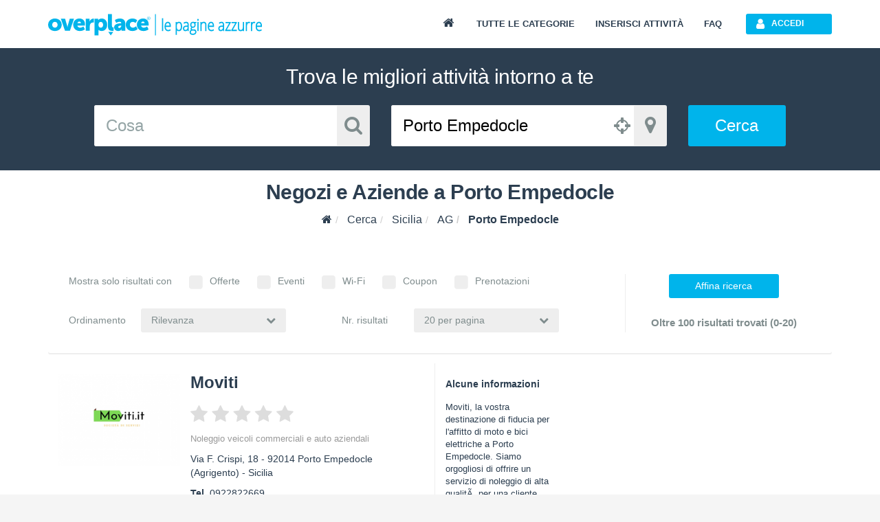

--- FILE ---
content_type: text/html; charset=utf-8
request_url: https://www.overplace.com/sicilia/ag/porto-empedocle
body_size: 16706
content:
<!DOCTYPE html> <html prefix="og: http://ogp.me/ns#"><head><title>Negozi - Aziende - Ristoranti a Porto Empedocle | Overplace</title><meta charset="utf-8"/><meta itemprop="name" content="Overplace"/><meta itemprop="url" content="https://www.overplace.com/"/><meta http-equiv="X-UA-Compatible" content="IE=edge"/><meta name="viewport" content="width=device-width, initial-scale=1.0"/><meta name="description" content="Negozi, aziende, artigiani, hotel e professionisti a Porto Empedocle su Overplace.com con recensioni, contatti, servizi online e promozioni"/><meta name="keywords" content="Porto Empedocle, Moviti, Porto Empedocle, Dott. Carmelo Rizzo Studio Dentistico, Porto Empedocle, BUONGUSTO RISTORANTE 2 DI CARMELO IACOLINO
, Porto Empedocle, CA.GI. SOCIETA' COOPERATIVA, Porto Empedocle"/><meta name="robots" content="index,follow"/><meta name="mobile-web-app-capable" content="yes"/><meta name="apple-mobile-web-app-capable" content="yes"/><link href="//www.overplace.com/templates/restyling/site_new/css/bootstrap/3.2.0/css/A.bootstrap.min.css.pagespeed.cf.Sy5_F7fDIn.css" rel="stylesheet"/><link href="//www.overplace.com/templates/restyling/site_new/css/font-awesome/4.7.0/css/A.font-awesome.min.css.pagespeed.cf.jBrWCt-D4j.css" rel="stylesheet"/><link href="//www.overplace.com/templates/restyling/site_new/css/bootstrap/A.bootstrap.custom.css.pagespeed.cf.EK8TUvYdW1.css" rel="stylesheet"/><link href="//www.overplace.com/templates/restyling/site_new/css/A.index.min.css.pagespeed.cf.wwX3ZNyVHd.css" rel="stylesheet"/><link href="//www.overplace.com/templates/restyling/site_new/css/misc/nekoAnim.min.css" rel="stylesheet"/><link href="//www.overplace.com/templates/restyling/site_new/css/misc/A.jquery-eu-cookie-law-popup.css.pagespeed.cf.kdorJc5xWr.css" rel="stylesheet"/><link href="//www.overplace.com/templates/restyling/site_new/css/A.common.min.css,qv=1.1.pagespeed.cf.EanbkQxhsT.css" rel="stylesheet"/> <link href="//www.overplace.com/templates/restyling/site_new/css/A.ricerca.css.pagespeed.cf.wMxivxzw4j.css" rel="stylesheet" defer media="print" onload="this.media='all'"><link href="//www.overplace.com/templates/restyling/site_new/css/responsive.min.css" rel="stylesheet"/><!--[if lt IE 9]><script src="//www.overplace.com/templates/restyling/site_new/js/misc/html5shiv.min.js"></script><script src="//www.overplace.com/templates/restyling/site_new/js/misc/respond.min.js"></script><link href="//www.overplace.com/templates/restyling/site_new/css/font-awesome/font-awesome-ie7.min.css" rel="stylesheet" /><script type="text/javascript">var ie8 = true;</script><![endif]--><script>var siteDomain='overplace.com';var sitekey='6LfBGwwUAAAAAF73E1P6PAUumP40WunwzoOZLg4n';</script><link rel="apple-touch-icon-precomposed" sizes="144x144" href="https://overplace.com/templates/restyling/site_new/images/ico/favicon_144.png"/><link rel="apple-touch-icon-precomposed" sizes="114x114" href="https://overplace.com/templates/restyling/site_new/images/ico/favicon_114.png"/><link rel="apple-touch-icon-precomposed" sizes="72x72" href="https://overplace.com/templates/restyling/site_new/images/ico/favicon_72.png"/><link rel="apple-touch-icon-precomposed" sizes="57x57" href="https://overplace.com/templates/restyling/site_new/images/ico/favicon_57.png"/><link rel="shortcut icon" href="https://overplace.com/favicon.ico" type="image/ico"/><link rel="canonical" href="https://www.overplace.com/sicilia/ag/porto-empedocle"/><script type="application/ld+json">{"@context":"http:\/\/schema.org","@id":"https:\/\/www.overplace.com\/sicilia\/ag\/porto-empedocle","@type":"ItemList","@data":{"itemListElement":[{"@context":"http:\/\/schema.org","@id":"https:\/\/www.overplace.com\/sicilia\/ag\/porto-empedocle#box-scheda-94485","@type":"ListItem","@data":{"position":"1","item":{"@context":"http:\/\/schema.org","@id":"https:\/\/www.overplace.com\/sicilia\/ag\/porto-empedocle#box-scheda-94485","@type":"LocalBusiness","@data":{"name":"Moviti","image":"http:\/\/www.overplace.com\/files\/94485\/xl_logo.png","url":"http:\/\/www.overplace.com\/moviti-srls","geo":{"@context":"http:\/\/schema.org","@id":"https:\/\/www.overplace.com\/sicilia\/ag\/porto-empedocle#box-scheda-94485","@type":"GeoCoordinates","@data":{"latitude":"37.29438","longitude":"13.502064"}},"address":{"@context":"http:\/\/schema.org","@id":"https:\/\/www.overplace.com\/sicilia\/ag\/porto-empedocle#box-scheda-94485","@type":"PostalAddress","@data":{"streetAddress":"Via F. Crispi, 18","postalCode":"92014","addressLocality":"Porto Empedocle","addressRegion":"Sicilia"}}}}}},{"@context":"http:\/\/schema.org","@id":"https:\/\/www.overplace.com\/sicilia\/ag\/porto-empedocle#box-scheda-73109","@type":"ListItem","@data":{"position":"2","item":{"@context":"http:\/\/schema.org","@id":"https:\/\/www.overplace.com\/sicilia\/ag\/porto-empedocle#box-scheda-73109","@type":"LocalBusiness","@data":{"name":"Dott. carmelo rizzo studio dentistico","image":"http:\/\/www.overplace.com\/files\/73109\/xl_10785_20171213_f6a47ac7c2bf089a0c968218675d9bf3.jpg","url":"http:\/\/www.overplace.com\/dott-carmelo-rizzo-studio-dentistico","geo":{"@context":"http:\/\/schema.org","@id":"https:\/\/www.overplace.com\/sicilia\/ag\/porto-empedocle#box-scheda-73109","@type":"GeoCoordinates","@data":{"latitude":"37.287491","longitude":"13.524729"}},"address":{"@context":"http:\/\/schema.org","@id":"https:\/\/www.overplace.com\/sicilia\/ag\/porto-empedocle#box-scheda-73109","@type":"PostalAddress","@data":{"streetAddress":"Via Francesco Crispi, 54","postalCode":"92014","addressLocality":"Porto Empedocle","addressRegion":"Sicilia"}}}}}},{"@context":"http:\/\/schema.org","@id":"https:\/\/www.overplace.com\/sicilia\/ag\/porto-empedocle#box-scheda-84839","@type":"ListItem","@data":{"position":"3","item":{"@context":"http:\/\/schema.org","@id":"https:\/\/www.overplace.com\/sicilia\/ag\/porto-empedocle#box-scheda-84839","@type":"LocalBusiness","@data":{"name":"Buongusto ristorante 2 di carmelo iacolino\n","image":"http:\/\/www.overplace.com\/files\/84839\/xl_16381_20190513_1ee5fef3550d9d6a7aae4bc9c74ee58a.jpg","url":"http:\/\/www.overplace.com\/buongusto-risorante-2-di-carmelo-iacolino","geo":{"@context":"http:\/\/schema.org","@id":"https:\/\/www.overplace.com\/sicilia\/ag\/porto-empedocle#box-scheda-84839","@type":"GeoCoordinates","@data":{"latitude":"37.288216","longitude":"13.528466"}},"address":{"@context":"http:\/\/schema.org","@id":"https:\/\/www.overplace.com\/sicilia\/ag\/porto-empedocle#box-scheda-84839","@type":"PostalAddress","@data":{"streetAddress":"via malato 11","postalCode":"92014","addressLocality":"Porto Empedocle","addressRegion":"Sicilia"}}}}}},{"@context":"http:\/\/schema.org","@id":"https:\/\/www.overplace.com\/sicilia\/ag\/porto-empedocle#box-scheda-58830","@type":"ListItem","@data":{"position":"4","item":{"@context":"http:\/\/schema.org","@id":"https:\/\/www.overplace.com\/sicilia\/ag\/porto-empedocle#box-scheda-58830","@type":"LocalBusiness","@data":{"name":"Ca.gi. societa' cooperativa","image":"http:\/\/www.overplace.com\/files\/58830\/xl_4839_20161126_35b14e98a9fe859cfa75e1f7b217f27b.JPEG","url":"http:\/\/www.overplace.com\/cagi-societacooperativa-a-porto-empedocle","geo":{"@context":"http:\/\/schema.org","@id":"https:\/\/www.overplace.com\/sicilia\/ag\/porto-empedocle#box-scheda-58830","@type":"GeoCoordinates","@data":{"latitude":"37.288181","longitude":"13.527172"}},"address":{"@context":"http:\/\/schema.org","@id":"https:\/\/www.overplace.com\/sicilia\/ag\/porto-empedocle#box-scheda-58830","@type":"PostalAddress","@data":{"streetAddress":"DURRUELI PORTO EMPEDOCLE 1","postalCode":"92014","addressLocality":"Porto Empedocle","addressRegion":"Sicilia"}}}}}},{"@context":"http:\/\/schema.org","@id":"https:\/\/www.overplace.com\/sicilia\/ag\/porto-empedocle#cagi-societacooperativa","@type":"ListItem","@data":{"position":"5","item":{"@context":"http:\/\/schema.org","@id":"https:\/\/www.overplace.com\/sicilia\/ag\/porto-empedocle#cagi-societacooperativa","@type":"LocalBusiness","@data":{"name":"Ca.gi. Societa'cooperativa","image":"http:\/\/www.overplace.com\/templates\/restyling\/site_new\/images\/scheda\/img_no_scheda.png","url":"http:\/\/www.overplace.com\/cagi-societacooperativa","geo":{"@context":"http:\/\/schema.org","@id":"https:\/\/www.overplace.com\/sicilia\/ag\/porto-empedocle#cagi-societacooperativa","@type":"GeoCoordinates","@data":{"latitude":"37.312469","longitude":"13.503208"}},"address":{"@context":"http:\/\/schema.org","@id":"https:\/\/www.overplace.com\/sicilia\/ag\/porto-empedocle#cagi-societacooperativa","@type":"PostalAddress","@data":{"streetAddress":"Contrada DURRUELI PORTO EMPEDOCLE 1, SNC","postalCode":"92014","addressLocality":"Porto Empedocle","addressRegion":"Sicilia"}}}}}},{"@context":"http:\/\/schema.org","@id":"https:\/\/www.overplace.com\/sicilia\/ag\/porto-empedocle#caruana-giuseppe-a-porto-empedocle","@type":"ListItem","@data":{"position":"6","item":{"@context":"http:\/\/schema.org","@id":"https:\/\/www.overplace.com\/sicilia\/ag\/porto-empedocle#caruana-giuseppe-a-porto-empedocle","@type":"LocalBusiness","@data":{"name":"Caruana Giuseppe A Porto Empedocle","image":"http:\/\/www.overplace.com\/templates\/restyling\/site_new\/images\/scheda\/img_no_scheda.png","url":"http:\/\/www.overplace.com\/caruana-giuseppe-a-porto-empedocle","geo":{"@context":"http:\/\/schema.org","@id":"https:\/\/www.overplace.com\/sicilia\/ag\/porto-empedocle#caruana-giuseppe-a-porto-empedocle","@type":"GeoCoordinates","@data":{"latitude":"37.312469","longitude":"13.503208"}},"address":{"@context":"http:\/\/schema.org","@id":"https:\/\/www.overplace.com\/sicilia\/ag\/porto-empedocle#caruana-giuseppe-a-porto-empedocle","@type":"PostalAddress","@data":{"streetAddress":"Via BRUNO PASSERINI, 48","postalCode":"92014","addressLocality":"Porto Empedocle","addressRegion":"Sicilia"}}}}}},{"@context":"http:\/\/schema.org","@id":"https:\/\/www.overplace.com\/sicilia\/ag\/porto-empedocle#casella-francesco-a-porto-empedocle","@type":"ListItem","@data":{"position":"7","item":{"@context":"http:\/\/schema.org","@id":"https:\/\/www.overplace.com\/sicilia\/ag\/porto-empedocle#casella-francesco-a-porto-empedocle","@type":"LocalBusiness","@data":{"name":"Casella Francesco A Porto Empedocle","image":"http:\/\/www.overplace.com\/templates\/restyling\/site_new\/images\/scheda\/img_no_scheda.png","url":"http:\/\/www.overplace.com\/casella-francesco-a-porto-empedocle","geo":{"@context":"http:\/\/schema.org","@id":"https:\/\/www.overplace.com\/sicilia\/ag\/porto-empedocle#casella-francesco-a-porto-empedocle","@type":"GeoCoordinates","@data":{"latitude":"37.288853","longitude":"13.528349"}},"address":{"@context":"http:\/\/schema.org","@id":"https:\/\/www.overplace.com\/sicilia\/ag\/porto-empedocle#casella-francesco-a-porto-empedocle","@type":"PostalAddress","@data":{"streetAddress":"Via ROMA, 58","postalCode":"92014","addressLocality":"Porto Empedocle","addressRegion":"Sicilia"}}}}}},{"@context":"http:\/\/schema.org","@id":"https:\/\/www.overplace.com\/sicilia\/ag\/porto-empedocle#catalano-francesco-a-porto-empedocle","@type":"ListItem","@data":{"position":"8","item":{"@context":"http:\/\/schema.org","@id":"https:\/\/www.overplace.com\/sicilia\/ag\/porto-empedocle#catalano-francesco-a-porto-empedocle","@type":"LocalBusiness","@data":{"name":"Catalano Francesco A Porto Empedocle","image":"http:\/\/www.overplace.com\/templates\/restyling\/site_new\/images\/scheda\/img_no_scheda.png","url":"http:\/\/www.overplace.com\/catalano-francesco-a-porto-empedocle","geo":{"@context":"http:\/\/schema.org","@id":"https:\/\/www.overplace.com\/sicilia\/ag\/porto-empedocle#catalano-francesco-a-porto-empedocle","@type":"GeoCoordinates","@data":{"latitude":"37.312469","longitude":"13.503208"}},"address":{"@context":"http:\/\/schema.org","@id":"https:\/\/www.overplace.com\/sicilia\/ag\/porto-empedocle#catalano-francesco-a-porto-empedocle","@type":"PostalAddress","@data":{"streetAddress":"Via PER ANZANO DEL PARCO, 34","postalCode":"92014","addressLocality":"Porto Empedocle","addressRegion":"Sicilia"}}}}}},{"@context":"http:\/\/schema.org","@id":"https:\/\/www.overplace.com\/sicilia\/ag\/porto-empedocle#cimino-michele-a-porto-empedocle","@type":"ListItem","@data":{"position":"9","item":{"@context":"http:\/\/schema.org","@id":"https:\/\/www.overplace.com\/sicilia\/ag\/porto-empedocle#cimino-michele-a-porto-empedocle","@type":"LocalBusiness","@data":{"name":"Cimino Michele A Porto Empedocle","image":"http:\/\/www.overplace.com\/templates\/restyling\/site_new\/images\/scheda\/img_no_scheda.png","url":"http:\/\/www.overplace.com\/cimino-michele-a-porto-empedocle","geo":{"@context":"http:\/\/schema.org","@id":"https:\/\/www.overplace.com\/sicilia\/ag\/porto-empedocle#cimino-michele-a-porto-empedocle","@type":"GeoCoordinates","@data":{"latitude":"37.312469","longitude":"13.503208"}},"address":{"@context":"http:\/\/schema.org","@id":"https:\/\/www.overplace.com\/sicilia\/ag\/porto-empedocle#cimino-michele-a-porto-empedocle","@type":"PostalAddress","@data":{"streetAddress":"Via ARVIER, 3","postalCode":"92014","addressLocality":"Porto Empedocle","addressRegion":"Sicilia"}}}}}},{"@context":"http:\/\/schema.org","@id":"https:\/\/www.overplace.com\/sicilia\/ag\/porto-empedocle#danna-alfonso-a-porto-empedocle","@type":"ListItem","@data":{"position":"10","item":{"@context":"http:\/\/schema.org","@id":"https:\/\/www.overplace.com\/sicilia\/ag\/porto-empedocle#danna-alfonso-a-porto-empedocle","@type":"LocalBusiness","@data":{"name":"D'anna Alfonso A Porto Empedocle","image":"http:\/\/www.overplace.com\/templates\/restyling\/site_new\/images\/scheda\/img_no_scheda.png","url":"http:\/\/www.overplace.com\/danna-alfonso-a-porto-empedocle","geo":{"@context":"http:\/\/schema.org","@id":"https:\/\/www.overplace.com\/sicilia\/ag\/porto-empedocle#danna-alfonso-a-porto-empedocle","@type":"GeoCoordinates","@data":{"latitude":"37.312469","longitude":"13.503208"}},"address":{"@context":"http:\/\/schema.org","@id":"https:\/\/www.overplace.com\/sicilia\/ag\/porto-empedocle#danna-alfonso-a-porto-empedocle","@type":"PostalAddress","@data":{"streetAddress":"Via PETRARCA, 15","postalCode":"92014","addressLocality":"Porto Empedocle","addressRegion":"Sicilia"}}}}}},{"@context":"http:\/\/schema.org","@id":"https:\/\/www.overplace.com\/sicilia\/ag\/porto-empedocle#ferlisi-maria","@type":"ListItem","@data":{"position":"11","item":{"@context":"http:\/\/schema.org","@id":"https:\/\/www.overplace.com\/sicilia\/ag\/porto-empedocle#ferlisi-maria","@type":"LocalBusiness","@data":{"name":"Ferlisi Maria A Porto Empedocle","image":"http:\/\/www.overplace.com\/templates\/restyling\/site_new\/images\/scheda\/img_no_scheda.png","url":"http:\/\/www.overplace.com\/ferlisi-maria","geo":{"@context":"http:\/\/schema.org","@id":"https:\/\/www.overplace.com\/sicilia\/ag\/porto-empedocle#ferlisi-maria","@type":"GeoCoordinates","@data":{"latitude":"37.312469","longitude":"13.503208"}},"address":{"@context":"http:\/\/schema.org","@id":"https:\/\/www.overplace.com\/sicilia\/ag\/porto-empedocle#ferlisi-maria","@type":"PostalAddress","@data":{"streetAddress":"Via VILLAFRANCA, 14","postalCode":"92014","addressLocality":"Porto Empedocle","addressRegion":"Sicilia"}}}}}},{"@context":"http:\/\/schema.org","@id":"https:\/\/www.overplace.com\/sicilia\/ag\/porto-empedocle#ferrara-vincenzo-a-porto-empedocle","@type":"ListItem","@data":{"position":"12","item":{"@context":"http:\/\/schema.org","@id":"https:\/\/www.overplace.com\/sicilia\/ag\/porto-empedocle#ferrara-vincenzo-a-porto-empedocle","@type":"LocalBusiness","@data":{"name":"Ferrara Vincenzo A Porto Empedocle","image":"http:\/\/www.overplace.com\/templates\/restyling\/site_new\/images\/scheda\/img_no_scheda.png","url":"http:\/\/www.overplace.com\/ferrara-vincenzo-a-porto-empedocle","geo":{"@context":"http:\/\/schema.org","@id":"https:\/\/www.overplace.com\/sicilia\/ag\/porto-empedocle#ferrara-vincenzo-a-porto-empedocle","@type":"GeoCoordinates","@data":{"latitude":"37.312469","longitude":"13.503208"}},"address":{"@context":"http:\/\/schema.org","@id":"https:\/\/www.overplace.com\/sicilia\/ag\/porto-empedocle#ferrara-vincenzo-a-porto-empedocle","@type":"PostalAddress","@data":{"streetAddress":"Via ACQUADRO, 13","postalCode":"92014","addressLocality":"Porto Empedocle","addressRegion":"Sicilia"}}}}}},{"@context":"http:\/\/schema.org","@id":"https:\/\/www.overplace.com\/sicilia\/ag\/porto-empedocle#fiorentino-maria-a-porto-empedocle","@type":"ListItem","@data":{"position":"13","item":{"@context":"http:\/\/schema.org","@id":"https:\/\/www.overplace.com\/sicilia\/ag\/porto-empedocle#fiorentino-maria-a-porto-empedocle","@type":"LocalBusiness","@data":{"name":"Fiorentino Maria A Porto Empedocle","image":"http:\/\/www.overplace.com\/templates\/restyling\/site_new\/images\/scheda\/img_no_scheda.png","url":"http:\/\/www.overplace.com\/fiorentino-maria-a-porto-empedocle","geo":{"@context":"http:\/\/schema.org","@id":"https:\/\/www.overplace.com\/sicilia\/ag\/porto-empedocle#fiorentino-maria-a-porto-empedocle","@type":"GeoCoordinates","@data":{"latitude":"37.291954","longitude":"13.527422"}},"address":{"@context":"http:\/\/schema.org","@id":"https:\/\/www.overplace.com\/sicilia\/ag\/porto-empedocle#fiorentino-maria-a-porto-empedocle","@type":"PostalAddress","@data":{"streetAddress":"Via GRAMSCI, 20","postalCode":"92014","addressLocality":"Porto Empedocle","addressRegion":"Sicilia"}}}}}},{"@context":"http:\/\/schema.org","@id":"https:\/\/www.overplace.com\/sicilia\/ag\/porto-empedocle#galluzzo-salvatore-a-porto-empedocle","@type":"ListItem","@data":{"position":"14","item":{"@context":"http:\/\/schema.org","@id":"https:\/\/www.overplace.com\/sicilia\/ag\/porto-empedocle#galluzzo-salvatore-a-porto-empedocle","@type":"LocalBusiness","@data":{"name":"Galluzzo Salvatore A Porto Empedocle","image":"http:\/\/www.overplace.com\/templates\/restyling\/site_new\/images\/scheda\/img_no_scheda.png","url":"http:\/\/www.overplace.com\/galluzzo-salvatore-a-porto-empedocle","geo":{"@context":"http:\/\/schema.org","@id":"https:\/\/www.overplace.com\/sicilia\/ag\/porto-empedocle#galluzzo-salvatore-a-porto-empedocle","@type":"GeoCoordinates","@data":{"latitude":"37.287365","longitude":"13.524726"}},"address":{"@context":"http:\/\/schema.org","@id":"https:\/\/www.overplace.com\/sicilia\/ag\/porto-empedocle#galluzzo-salvatore-a-porto-empedocle","@type":"PostalAddress","@data":{"streetAddress":"Via FRANCESCO CRISPI, 44","postalCode":"92014","addressLocality":"Porto Empedocle","addressRegion":"Sicilia"}}}}}},{"@context":"http:\/\/schema.org","@id":"https:\/\/www.overplace.com\/sicilia\/ag\/porto-empedocle#gatto-francesco-a-porto-empedocle","@type":"ListItem","@data":{"position":"15","item":{"@context":"http:\/\/schema.org","@id":"https:\/\/www.overplace.com\/sicilia\/ag\/porto-empedocle#gatto-francesco-a-porto-empedocle","@type":"LocalBusiness","@data":{"name":"Gatto Francesco A Porto Empedocle","image":"http:\/\/www.overplace.com\/templates\/restyling\/site_new\/images\/scheda\/img_no_scheda.png","url":"http:\/\/www.overplace.com\/gatto-francesco-a-porto-empedocle","geo":{"@context":"http:\/\/schema.org","@id":"https:\/\/www.overplace.com\/sicilia\/ag\/porto-empedocle#gatto-francesco-a-porto-empedocle","@type":"GeoCoordinates","@data":{"latitude":"37.312469","longitude":"13.503208"}},"address":{"@context":"http:\/\/schema.org","@id":"https:\/\/www.overplace.com\/sicilia\/ag\/porto-empedocle#gatto-francesco-a-porto-empedocle","@type":"PostalAddress","@data":{"streetAddress":"Via GIOSUE' CARDUCCI, 7\/A","postalCode":"92014","addressLocality":"Porto Empedocle","addressRegion":"Sicilia"}}}}}},{"@context":"http:\/\/schema.org","@id":"https:\/\/www.overplace.com\/sicilia\/ag\/porto-empedocle#abate-pasquale-a-porto-empedocle","@type":"ListItem","@data":{"position":"16","item":{"@context":"http:\/\/schema.org","@id":"https:\/\/www.overplace.com\/sicilia\/ag\/porto-empedocle#abate-pasquale-a-porto-empedocle","@type":"LocalBusiness","@data":{"name":"Abate Pasquale A Porto Empedocle","image":"http:\/\/www.overplace.com\/templates\/restyling\/site_new\/images\/scheda\/img_no_scheda.png","url":"http:\/\/www.overplace.com\/abate-pasquale-a-porto-empedocle","geo":{"@context":"http:\/\/schema.org","@id":"https:\/\/www.overplace.com\/sicilia\/ag\/porto-empedocle#abate-pasquale-a-porto-empedocle","@type":"GeoCoordinates","@data":{"latitude":"37.312469","longitude":"13.503208"}},"address":{"@context":"http:\/\/schema.org","@id":"https:\/\/www.overplace.com\/sicilia\/ag\/porto-empedocle#abate-pasquale-a-porto-empedocle","@type":"PostalAddress","@data":{"streetAddress":"Via APPENNINI, 145","postalCode":"92014","addressLocality":"Porto Empedocle","addressRegion":"Sicilia"}}}}}},{"@context":"http:\/\/schema.org","@id":"https:\/\/www.overplace.com\/sicilia\/ag\/porto-empedocle#agenzia-delle-dogane-a-porto-empedocle","@type":"ListItem","@data":{"position":"17","item":{"@context":"http:\/\/schema.org","@id":"https:\/\/www.overplace.com\/sicilia\/ag\/porto-empedocle#agenzia-delle-dogane-a-porto-empedocle","@type":"LocalBusiness","@data":{"name":"Agenzia Delle Dogane A Porto Empedocle","image":"http:\/\/www.overplace.com\/templates\/restyling\/site_new\/images\/scheda\/img_no_scheda.png","url":"http:\/\/www.overplace.com\/agenzia-delle-dogane-a-porto-empedocle","geo":{"@context":"http:\/\/schema.org","@id":"https:\/\/www.overplace.com\/sicilia\/ag\/porto-empedocle#agenzia-delle-dogane-a-porto-empedocle","@type":"GeoCoordinates","@data":{"latitude":"37.312469","longitude":"13.503208"}},"address":{"@context":"http:\/\/schema.org","@id":"https:\/\/www.overplace.com\/sicilia\/ag\/porto-empedocle#agenzia-delle-dogane-a-porto-empedocle","@type":"PostalAddress","@data":{"streetAddress":"Via CHIARI, 53","postalCode":"92014","addressLocality":"Porto Empedocle","addressRegion":"Sicilia"}}}}}},{"@context":"http:\/\/schema.org","@id":"https:\/\/www.overplace.com\/sicilia\/ag\/porto-empedocle#aiello-giuseppe-a-porto-empedocle","@type":"ListItem","@data":{"position":"18","item":{"@context":"http:\/\/schema.org","@id":"https:\/\/www.overplace.com\/sicilia\/ag\/porto-empedocle#aiello-giuseppe-a-porto-empedocle","@type":"LocalBusiness","@data":{"name":"Aiello Giuseppe A Porto Empedocle","image":"http:\/\/www.overplace.com\/templates\/restyling\/site_new\/images\/scheda\/img_no_scheda.png","url":"http:\/\/www.overplace.com\/aiello-giuseppe-a-porto-empedocle","geo":{"@context":"http:\/\/schema.org","@id":"https:\/\/www.overplace.com\/sicilia\/ag\/porto-empedocle#aiello-giuseppe-a-porto-empedocle","@type":"GeoCoordinates","@data":{"latitude":"37.312469","longitude":"13.503208"}},"address":{"@context":"http:\/\/schema.org","@id":"https:\/\/www.overplace.com\/sicilia\/ag\/porto-empedocle#aiello-giuseppe-a-porto-empedocle","@type":"PostalAddress","@data":{"streetAddress":"Via LUIGI BARNI, 15","postalCode":"92014","addressLocality":"Porto Empedocle","addressRegion":"Sicilia"}}}}}},{"@context":"http:\/\/schema.org","@id":"https:\/\/www.overplace.com\/sicilia\/ag\/porto-empedocle#al-ca-srl-a-porto-empedocle","@type":"ListItem","@data":{"position":"19","item":{"@context":"http:\/\/schema.org","@id":"https:\/\/www.overplace.com\/sicilia\/ag\/porto-empedocle#al-ca-srl-a-porto-empedocle","@type":"LocalBusiness","@data":{"name":"Al. Ca. S.r.l. A Porto Empedocle","image":"http:\/\/www.overplace.com\/templates\/restyling\/site_new\/images\/scheda\/img_no_scheda.png","url":"http:\/\/www.overplace.com\/al-ca-srl-a-porto-empedocle","geo":{"@context":"http:\/\/schema.org","@id":"https:\/\/www.overplace.com\/sicilia\/ag\/porto-empedocle#al-ca-srl-a-porto-empedocle","@type":"GeoCoordinates","@data":{"latitude":"37.293915","longitude":"13.515207"}},"address":{"@context":"http:\/\/schema.org","@id":"https:\/\/www.overplace.com\/sicilia\/ag\/porto-empedocle#al-ca-srl-a-porto-empedocle","@type":"PostalAddress","@data":{"streetAddress":"Viale LEONARDO SCIASCIA, 96","postalCode":"92014","addressLocality":"Porto Empedocle","addressRegion":"Sicilia"}}}}}},{"@context":"http:\/\/schema.org","@id":"https:\/\/www.overplace.com\/sicilia\/ag\/porto-empedocle#albanese-giuseppe-a-porto-empedocle","@type":"ListItem","@data":{"position":"20","item":{"@context":"http:\/\/schema.org","@id":"https:\/\/www.overplace.com\/sicilia\/ag\/porto-empedocle#albanese-giuseppe-a-porto-empedocle","@type":"LocalBusiness","@data":{"name":"Albanese Giuseppe A Porto Empedocle","image":"http:\/\/www.overplace.com\/templates\/restyling\/site_new\/images\/scheda\/img_no_scheda.png","url":"http:\/\/www.overplace.com\/albanese-giuseppe-a-porto-empedocle","geo":{"@context":"http:\/\/schema.org","@id":"https:\/\/www.overplace.com\/sicilia\/ag\/porto-empedocle#albanese-giuseppe-a-porto-empedocle","@type":"GeoCoordinates","@data":{"latitude":"37.312469","longitude":"13.503208"}},"address":{"@context":"http:\/\/schema.org","@id":"https:\/\/www.overplace.com\/sicilia\/ag\/porto-empedocle#albanese-giuseppe-a-porto-empedocle","@type":"PostalAddress","@data":{"streetAddress":"Via LORETO, 15","postalCode":"92014","addressLocality":"Porto Empedocle","addressRegion":"Sicilia"}}}}}}]}}</script><script>!function(f,b,e,v,n,t,s){if(f.fbq)return;n=f.fbq=function(){n.callMethod?n.callMethod.apply(n,arguments):n.queue.push(arguments)};if(!f._fbq)f._fbq=n;n.push=n;n.loaded=!0;n.version='2.0';n.queue=[];t=b.createElement(e);t.async=!0;t.src=v;s=b.getElementsByTagName(e)[0];s.parentNode.insertBefore(t,s)}(window,document,'script','https://connect.facebook.net/en_US/fbevents.js');fbq('init','636197567209559');fbq('track','PageView');</script><noscript><img height="1" width="1" style="display:none" src="https://www.facebook.com/tr?id=636197567209559&ev=PageView&noscript=1"/></noscript><meta name="google-site-verification" content="a0AQv0JUdTDUJS-iMMUYrX8zZi6JwBkpuWSvqjMJGgw"/> </head><body><script type="text/javascript">if(typeof ie8!="undefined"&&ie8)window.location.href('https://www.overplace.com/browser-non-supportato');</script> <div id="wrap"> <header> <nav class="navbar navbar-fixed-top" role="navigation"><div class="container"> <div class="navbar-header"> <button type="button" class="navbar-toggle" data-toggle="collapse" data-target=".navbar-ex1-collapse"> <span class="sr-only">Toggle navigation</span> <span class="icon-bar"></span> <span class="icon-bar"></span> <span class="icon-bar"></span> </button> <a class="navbar-brand" href="//www.overplace.com/" title="Overplace - Ristoranti, Hotel, negozi e aziende nella tua citt&agrave;"><img src="[data-uri]" alt="Overplace - Oltre il solito posto"></a> <span> <a href="//www.overplace.com/" title="Overplace - Tutto il meglio della tua citt&agrave;">Overplace Ristoranti, Hotel, negozi e aziende nella tua citt&agrave;</a> </span> </div> <div class="collapse navbar-collapse navbar-ex1-collapse"> <ul class="nav navbar-nav navbar-right"><li><a href="//www.overplace.com/" title="Overplace - Tutto il meglio della tua citt&agrave;"><span class="fa fa-home fa-fw"></span></a></li><li><a href="//www.overplace.com/tutte-le-categorie/" title="Categorie su Overplace.com">Tutte le categorie</a></li><li><a href="//www.overplace.com/inserisci-attivita/" title="Inserisci la tua attivit&agrave; in Overplace.com">Inserisci attivit&agrave;</a></li><li><a href="//www.overplace.com/faq/" title="FAQ">FAQ</a></li><li class="dropdown nav-login"><button type="button" id="btn-login" class="btn btn-primary btn-header btn-icon icon-left navbar-btn dropdown-toggle" data-toggle="dropdown"><span class="fa fa-user"></span><span class="text-left">Accedi</span></button><ul id="box-login" class="dropdown-menu" role="menu"><div id="login-caret"><span class="caret"></span></div><li><form id="form-login" class="form-horizontal" role="form" accept-charset="UTF-8" action="https://overplace.com/my/login.php" method="post"><div class="alert"><h4 class="alert-heading"></h4><p></p></div><div class="form-group"><div class="input-group"><span class="input-group-addon"><span class="fa fa-user fa-fw"></span></span><input type="email" id="username" name="username" class="form-control" placeholder="Nome utente" required /></div></div><div class="form-group"><div class="input-group"><span class="input-group-addon"><span class="fa fa-key fa-fw"></span></span><input type="password" id="password" name="password" class="form-control" placeholder="Password" required /></div></div><input type="hidden" name="action" value="login"/><input type="hidden" name="return_type" value="json"/><div class="form-group"> <button id="sign-in" class="btn btn-green btn-block btn-icon icon-left" type="button" data-loading-text="Accesso in corso..."><span class="fa fa-unlock fa-lg"></span><span class="text-center">Accedi</span></button> </div><div class="form-group"><a class="btn btn-primary btn-md btn-orange btn-block btn-icon icon-left" rel="nofollow" href="https://www.overplace.com/lost_password/"><span class="fa fa-question fa-lg"></span><span class="text-center">Recupera Password</span></a></div></form> <div class="title_separator"><p>oppure</p></div><div class="form-group"><button type="button" class="btn btn-primary btn-md btn-blue btn-block btn-icon icon-left sign-in-facebook" data-loading-text="Accesso in corso..."><span class="fa fa-facebook-square fa-lg"></span><span class="text-center">Accedi con Facebook</span></button></div><div class="form-group"><button type="button" class="btn btn-primary btn-md btn-red btn-block btn-icon icon-left sign-in-google" data-loading-text="Accesso in corso..."><span class="fa fa-google-plus-square fa-lg"></span><span class="text-center">Accedi con Google</span></button></div></li></ul></li> </ul> </div> </div></nav><div id="login-modal" class="modal fade" tabindex="-1" role="dialog" aria-labelledby="myModalLabel" aria-hidden="true"><div class="modal-dialog"><div class="modal-content"><div class="modal-header"><button type="button" class="close" data-dismiss="modal" aria-hidden="true">&times;</button><h6 class="modal-title">Effettua l&apos;accesso</h6></div><div class="modal-body"><div class="box-modal-body"><form id="form-login-modal" role="form" accept-charset="UTF-8" action="https://www.overplace.com/my/login.php" method="post"><div class="alert"><h4 class="alert-heading"></h4><p></p></div><div class="form-group"><div class="input-group"> <span class="input-group-addon"><span class="fa fa-user fa-fw"></span></span><input type="text" name="username" id="username_login" class="form-control" placeholder="Nome utente"> </div></div><div class="form-group"><div class="input-group"> <span class="input-group-addon"><span class="fa fa-key fa-fw"></span></span> <input type="password" name="password" id="password_login" class="form-control" placeholder="Password"> </div></div><div class="form-group"><button id="sign-in-modal" class="btn btn-green btn-block" type="button" data-loading-text="Accesso in corso...">Accedi</button> </div> <input type="hidden" name="action" value="login"/> <input type="hidden" name="return_type" value="json"/> </form> <div class="title_separator"><p>oppure utilizza i tuoi social network</p></div><div class="form-group"><div class="checkbox-group checkbox_group_terms_and_conditions"><input type="checkbox" class="form-check-input" id="terms_and_conditions_login" name="terms_and_conditions" placeholder="terms_and_conditions" value="1"> &nbsp;<label class="form-check-label" for="terms_and_conditions"> Accetto e Dichiaro di aver letto le <a target="_blank" rel="nofollow noopener" href="https://www.overplace.com/condizioni/">condizioni d'uso</a></label></div></div><div class="form-group"><div class="checkbox-group checkbox_group_personal_data_conditions"><input type="checkbox" class="form-check-input" id="personal_data_conditions_login" name="personal_data_conditions" placeholder="personal_data_conditions" value="1"> &nbsp;<label class="form-check-label" for="personal_data_conditions"> Acconsento al trattamento dei miei dati personali per ricevere offerte e comunicazioni commerciali da parte di Overplace e i suoi Partner <a target="_blank" rel="nofollow noopener" href="https://www.overplace.com/privacy/">(Informativa Privacy)</a></label></div></div> <div class="login-social"><div class="form-group"><button type="button" class="btn btn-primary btn-md btn-blue btn-block btn-icon icon-left sign-in-facebook" data-loading-text="Accesso in corso..."><span class="fa fa-facebook-square fa-lg"></span><span class="text-center">Facebook</span></button></div><div class="form-group"><button type="button" class="btn btn-primary btn-md btn-red btn-block btn-icon icon-left sign-in-google" data-loading-text="Accesso in corso..."><span class="fa fa-google-plus-square fa-lg"></span><span class="text-center">Google</span></button></div></div> <div class="title_separator"><p>Non possiedi un account?</p></div> <button id="open-register-modal" class="btn btn-danger btn-block" type="button">Registrati subito</button> </div></div></div></div></div><div id="registration-modal" class="modal fade" tabindex="-1" role="dialog" aria-labelledby="myModalLabel" aria-hidden="true"><div class="modal-dialog"><div class="modal-content"><div class="modal-header"><button type="button" class="close" data-dismiss="modal" aria-hidden="true">&times;</button><h6 class="modal-title">Registrati su Overplace</h6></div><div class="modal-body"><div class="box-modal-body"><div class="register-social"><p class="text-center">Accedi utilizzando i tuoi social network preferiti</p><div class="form-group"><button type="button" id="register-facebook" class="btn btn-primary btn-md btn-blue btn-block btn-icon icon-left" data-loading-text="Registrazione..."><span class="fa fa-facebook-square fa-lg"></span><span class="text-center">Facebook</span></button></div><div class="form-group"><button type="button" id="register-google" class="btn btn-primary btn-md btn-red btn-block btn-icon icon-left" data-loading-text="Registrazione..."><span class="fa fa-google-plus-square fa-lg"></span><span class="text-center">Google</span></button></div></div><div class="title_separator"><p>oppure</p></div><div class="alert"><h4 class="alert-heading"></h4><p></p></div><form id="form-registration-modal" class="form-horizontal" role="form" accept-charset="UTF-8" action="https://www.overplace.com/accedi/" method="post"><div class="form-group"><div class="input-group"><span class="input-group-addon"><span class="fa fa-pencil fa-fw"></span></span><input type="text" name="nome" id="nome_registrazione" class="form-control" placeholder="Nome e cognome"></div></div><div class="form-group"><div class="input-group"><span class="input-group-addon"><span class="fa fa-user fa-fw"></span></span><input type="email" name="username" id="username_registrazione" class="form-control" placeholder="Indirizzo e-mail"></div></div><div class="form-group"><div class="input-group"><span class="input-group-addon"><span class="fa fa-key fa-fw"></span></span><input type="password" name="password" id="password_registrazione" class="form-control password" placeholder="Password"></div></div><div class="form-group"><div class="input-group"><span class="input-group-addon"><span class="fa fa-key fa-fw"></span></span><input type="password" name="confirm_password" id="confirm_password_registrazione" class="form-control" placeholder="Conferma password"></div></div><div class="form-group"><div class="checkbox-group checkbox_group_terms_and_conditions"><input type="checkbox" class="form-check-input" id="terms_and_conditions" name="terms_and_conditions" placeholder="terms_and_conditions" value="1"> &nbsp;<label class="form-check-label" for="terms_and_conditions"> Accetto e Dichiaro di aver letto le <a target="_blank" rel="nofollow noopener" href="https://www.overplace.com/condizioni/">condizioni d'uso</a></label></div></div><div class="form-group"><div class="checkbox-group checkbox_group_personal_data_conditions"><input type="checkbox" class="form-check-input" id="personal_data_conditions" name="personal_data_conditions" placeholder="personal_data_conditions" value="1"> &nbsp;<label class="form-check-label" for="personal_data_conditions"> Acconsento al trattamento dei miei dati personali per ricevere offerte e comunicazioni commerciali da parte di Overplace e i suoi Partner <a target="_blank" rel="nofollow noopener" href="https://www.overplace.com/privacy/">(Informativa Privacy)</a></label></div></div><input type="hidden" value="registrazione" name="action"><input type="hidden" name="return_type" value="json"/><button id="register-modal" class="btn btn-danger btn-block" type="button" data-loading-text="Registrazione in corso...">Registrati</button></form></div></div></div></div></div> </header><script src="https://pagead2.googlesyndication.com/pagead/js/adsbygoogle.js"></script><section><div id="box-search" class="container-fluid"><div class="row"><div class="col-xl-12"><h2 class="text-center">Trova le migliori attivit&agrave; intorno a te</h2></div></div><div class="row"><div id="box-container-input" class="col-xl-8 col-md-10 col-xs-12 col-xl-offset-2 col-md-offset-1"><div id="box-input-cosa" class="col-sm-5 col-xs-6 col-sm-push-0 col-xs-push-6"><div class="input-group input-group-lg input-group-cosa"> <input type="text" class="form-control" placeholder="Cosa" value="" id="input-cosa"> <span class="input-group-addon"><span class="fa fa-search fa-fw"></span></span></div></div><div id="box-input-dove" class="col-sm-5 col-xs-6 col-sm-pull-0 col-xs-pull-6"><div class="input-group input-group-lg input-group-dove"><script>window.initial_tipo_dove='';</script> <input type="text" class="form-control" placeholder="Dove" value="Porto Empedocle" id="input-dove"> <span id="button_geolocation" class="input-group-addon location"><span class="fa fa-crosshairs"></span></span> <span class="input-group-addon"><span class="fa fa-map-marker fa-fw"></span></span></div></div><div class="col-sm-2 col-xs-12"><a href="https://www.overplace.com/sicilia/ag/porto-empedocle" class="btn btn-primary btn-xl btn-block" id="button-cerca">Cerca</a></div></div></div></div></section><main><div id="box-breadcrumb" class="container-fluid"><div class="row"><div class="col-xl-12"><h1 class="text-center">Negozi e Aziende a Porto Empedocle</h1></div></div><div class="row"><div class="col-xl-12"><ol class="breadcrumb" itemscope itemtype="http://schema.org/BreadcrumbList"><li itemprop="itemListElement" itemscope itemtype="http://schema.org/ListItem"><meta itemprop="position" content="1"/><a itemprop="item" itemscope itemtype="http://schema.org/Thing" id="//www.overplace.com/" href="//www.overplace.com/" title="Overplace"><meta itemprop="name" content="Overplace"/><span class="fa fa-home"></span></a></li><li itemprop="itemListElement" itemscope itemtype="http://schema.org/ListItem"> <meta itemprop="position" content="2"/> <a itemprop="item" itemscope itemtype="http://schema.org/Thing" itemid="//www.overplace.com/trova/" href="//www.overplace.com/trova/" title="Cerca"><span itemprop="name">Cerca</span></a></li><li itemprop="itemListElement" itemscope itemtype="http://schema.org/ListItem"> <meta itemprop="position" content="3"/> <a itemprop="item" itemscope itemtype="http://schema.org/Thing" itemid="//www.overplace.com/sicilia" href="//www.overplace.com/sicilia" title="Sicilia"><span itemprop="name">Sicilia</span></a></li><li itemprop="itemListElement" itemscope itemtype="http://schema.org/ListItem"> <meta itemprop="position" content="4"/> <a itemprop="item" itemscope itemtype="http://schema.org/Thing" itemid="//www.overplace.com/sicilia/ag" href="//www.overplace.com/sicilia/ag" title="AG"><span itemprop="name">AG</span></a></li><li class="active" itemprop="itemListElement" itemscope itemtype="http://schema.org/ListItem"> <meta itemprop="position" content="5"/> <a itemprop="item" itemscope itemtype="http://schema.org/Thing" itemid="//www.overplace.com/sicilia/ag/porto-empedocle" href="//www.overplace.com/sicilia/ag/porto-empedocle" title="Porto Empedocle"><span itemprop="name">Porto Empedocle</span></a></li></ol></div></div></div><div id="box-filtri-ricerca" class="container no_stepper"><div class="box-container"><div class="box-container-header visible-xs"><span class="fa fa-search fa-fw"></span><p>Filtri di Ricerca</p><span class="fa fa-chevron-right fa-fw pull-right"></span></div><div id="spinner" class="row"><div class="col-xs-12 text-center"><span class="fa fa-refresh fa-spin"></span><p>Caricamento...</p></div></div> <div class="row"><div class="col-xs-12"><div class="col-sm-9 col-xs-12"><div id="box-filtri-ricerca-checkbox"><p>Mostra solo risultati con</p><label class="checkbox" for="cb-offerte"><input type="checkbox" id="cb-offerte" name="filtro_offerte" value="offerte" data-toggle="checkbox">Offerte</label><label class="checkbox" for="cb-eventi"><input type="checkbox" id="cb-eventi" name="filtro_eventi" value="eventi" data-toggle="checkbox">Eventi</label><label class="checkbox" for="cb-wifi"><input type="checkbox" id="cb-wifi" name="filtro_wifi" value="wifi" data-toggle="checkbox">Wi-Fi</label><label class="checkbox" for="cb-coupon"><input type="checkbox" id="cb-coupon" name="filtro_coupon" value="coupon" data-toggle="checkbox">Coupon</label><label class="checkbox" for="cb-prenotazioni"><input type="checkbox" id="cb-prenotazioni" name="filtro_prenotazioni" value="prenotazione" data-toggle="checkbox">Prenotazioni</label></div><div id="box-filtri-ricerca-ordinamento"><div class="col-sm-5 col-xs-12"><div class="col-sm-4 col-xs-12"><p>Ordinamento</p></div><div class="col-sm-8 col-xs-12"><select id="ordinamento_ricerca" class="custom-select" name="order-by"><option value="attinenza" selected>Rilevanza</option><option value="alfabetico">Alfabetico</option><option value="commenti">Commenti</option><option value="mediavoto">Media Voto</option></select></div></div><div class="col-sm-5 col-sm-offset-1 col-xs-12"><div class="col-sm-4 col-xs-12"><p>Nr. risultati</p></div><div class="col-sm-8 col-xs-12"><select id="limit_ricerca" class="custom-select" name="limit_ricerca"><option value="5">5 per pagina</option><option value="10">10 per pagina</option><option value="20" selected>20 per pagina</option><option value="50">50 per pagina</option></select></div></div></div></div><div class="col-sm-3 col-xs-12 text-center"><div id="box-filtri-ricerca-risultato"><div class="col-xs-12"><button id="button-filtro-ricerca" class="btn btn-primary btn-wide">Affina ricerca</button><p class="hidden-xs"><strong>Oltre 100 risultati trovati (0-20)</strong></p></div></div></div></div></div></div></div><div id="box-ricerca" class="container"><div class="row"><div class="col-md-8 col-sm-12 col-xs-12"><div id="box-risultati-ricerca"><div id="box-list-1" data-current-url="?page=1"><div id="box-scheda-94485" class="box-container"><div class="dettaglio col-md-9 col-sm-9 col-xs-12"><div class="info col-xs-12"><div class="col-sm-4 hidden-xs result_search_categories_container"><a href="https://www.overplace.com/sicilia/ag/porto-empedocle/noleggio-veicoli-commerciali-e-auto-aziendali/moviti-srls.html" title="Moviti"><img class="img-responsive img-rounded" alt="Moviti - Noleggio veicoli commerciali e auto aziendali - Porto Empedocle (Agrigento)" title="Moviti - Porto Empedocle" src="//www.overplace.com/files/94485/xl_logo.png"/></a></div><div class="col-sm-8 col-xs-12"><h3><a href="https://www.overplace.com/sicilia/ag/porto-empedocle/noleggio-veicoli-commerciali-e-auto-aziendali/moviti-srls.html" title="Moviti - Porto Empedocle">Moviti</a></h3><div class="rating hidden-xs"><span class="stars v0"></span></div><div class="valutazione visible-xs"></div><div class="categorie"><a title="Noleggio veicoli commerciali e auto aziendali" href="https://www.overplace.com/sicilia/ag/porto-empedocle/noleggio-veicoli-commerciali-e-auto-aziendali.html?tipo_ricerca=cat&show=&order=attinenza">Noleggio veicoli commerciali e auto aziendali</a></div><div class="indirizzo" data-address-lat="37.29438" data-address-lng="13.502064" data-address-distance=""><p><span>Via F. Crispi, 18</span> - <span>92014</span> <span>Porto Empedocle</span> (Agrigento) - <span>Sicilia</span></p></div><div class="riferimenti"> <p class="hidden-xs"> <strong>Tel. </strong> <a href="tel:0922822669" title="Contatta telefonicamente Moviti">	0922822669 </a> </p> <a class="visible-xs btn btn-primary btn-green btn-icon icon-left" href="tel:0922822669" onClick="_gaq.push(['_trackEvent', 'telefonata', 'telefono_fisso_ricerca', '94485']);"> <span class="fa fa-phone"></span> Chiama </a> <a class="visible-xs btn btn-primary btn-orange btn-icon icon-left" href="https://maps.google.com/maps?q=37.29438,13.502064"><span class="fa fa-map-marker"></span>Mappa</a> </div></div><div class="col-xs-12 visible-xs"><a class="btn btn-primary" href="https://www.overplace.com/sicilia/ag/porto-empedocle/noleggio-veicoli-commerciali-e-auto-aziendali/moviti-srls.html" title="Scopri Moviti a Porto Empedocle su Overplace.com">Vai alla Vetrina</a></div></div><div class="servizi col-md-12 col-xs-12"></div><div class="links col-md-12 col-xs-12"><div class="col-xs-4 text-left"><a href="https://www.overplace.com/sicilia/ag/porto-empedocle/noleggio-veicoli-commerciali-e-auto-aziendali/moviti-srls/recensioni.html" title="Scopri le recensioni su Moviti"><span class="fa fa-comments fa-fw"></span> <span>0 Recensioni</span></a></div></div></div><div class="descrizione col-md-3 col-sm-3 col-xs-12 ribbon-icon visible-sm visible-md visible-lg"><div class="ribbon-icon-wrapper"><div class="ribbon-icon-content"><span class="fa fa-share"></span></div></div><p><strong>Alcune informazioni</strong> Moviti, la vostra destinazione di fiducia per l'affitto di moto e bici elettriche a Porto Empedocle. Siamo orgogliosi di offrire un servizio di noleggio di alta qualit&Atilde;&nbsp; per una cliente...</p><div class="bottom-link"><a class="btn btn-primary" href="https://www.overplace.com/sicilia/ag/porto-empedocle/noleggio-veicoli-commerciali-e-auto-aziendali/moviti-srls.html" title="Scopri Moviti a Porto Empedocle su Overplace.com">Vai alla Vetrina</a></div></div></div><div class="box-container"><ins class="adsbygoogle" style="display:block;min-width:200px; min-height:200px;" data-ad-format="fluid" data-ad-layout-key="-fc+p+bp-8p-1t" data-ad-client="ca-pub-2177458344643175" data-ad-slot="9288890755"></ins> <script>(adsbygoogle=window.adsbygoogle||[]).push({});</script></div><div id="box-scheda-73109" class="box-container"><div class="dettaglio col-md-9 col-sm-9 col-xs-12"><div class="info col-xs-12"><div class="col-sm-4 hidden-xs result_search_categories_container"><a href="https://www.overplace.com/sicilia/ag/porto-empedocle/medici-specialisti-varie-patologie/dott-carmelo-rizzo-studio-dentistico.html" title="Dott. carmelo rizzo studio dentistico"><img class="img-responsive img-rounded" alt="Dott. carmelo rizzo studio dentistico - Medici specialisti - varie patologie - Porto Empedocle (Agrigento)" title="Dott. carmelo rizzo studio dentistico - Porto Empedocle" src="//www.overplace.com/files/73109/xl_10785_20171213_f6a47ac7c2bf089a0c968218675d9bf3.jpg"/></a></div><div class="col-sm-8 col-xs-12"><h3><a href="https://www.overplace.com/sicilia/ag/porto-empedocle/medici-specialisti-varie-patologie/dott-carmelo-rizzo-studio-dentistico.html" title="Dott. carmelo rizzo studio dentistico - Porto Empedocle">Dott. carmelo rizzo studio dentistico</a></h3><div class="rating hidden-xs"><span class="stars v0"></span></div><div class="valutazione visible-xs"></div><div class="categorie"><a title="Medici specialisti - varie patologie" href="https://www.overplace.com/sicilia/ag/porto-empedocle/medici-specialisti-varie-patologie.html?tipo_ricerca=cat&show=&order=attinenza">Medici specialisti - varie patologie</a></div><div class="indirizzo" data-address-lat="37.287491" data-address-lng="13.524729" data-address-distance=""><p><span>Via Francesco Crispi, 54</span> - <span>92014</span> <span>Porto Empedocle</span> (Agrigento) - <span>Sicilia</span></p></div><div class="riferimenti"> <p class="hidden-xs"> <strong>Tel. </strong> <a href="tel:0922637310" title="Contatta telefonicamente Dott. carmelo rizzo studio dentistico">	0922637310 </a> </p> <a class="visible-xs btn btn-primary btn-green btn-icon icon-left" href="tel:0922637310" onClick="_gaq.push(['_trackEvent', 'telefonata', 'telefono_fisso_ricerca', '73109']);"> <span class="fa fa-phone"></span> Chiama </a> <p class="hidden-xs"><strong>Cel. </strong><a href="tel:3921049676" title="Contatta al cellulare Dott. carmelo rizzo studio dentistico">3921049676</a></p> <a class="visible-xs btn btn-primary btn-orange btn-icon icon-left" href="https://maps.google.com/maps?q=37.287491,13.524729"><span class="fa fa-map-marker"></span>Mappa</a> </div></div><div class="col-xs-12 visible-xs"><a class="btn btn-primary" href="https://www.overplace.com/sicilia/ag/porto-empedocle/medici-specialisti-varie-patologie/dott-carmelo-rizzo-studio-dentistico.html" title="Scopri Dott. carmelo rizzo studio dentistico a Porto Empedocle su Overplace.com">Vai alla Vetrina</a></div></div><div class="servizi col-md-12 col-xs-12"></div><div class="links col-md-12 col-xs-12"><div class="col-xs-4 text-left"><a href="https://www.overplace.com/sicilia/ag/porto-empedocle/medici-specialisti-varie-patologie/dott-carmelo-rizzo-studio-dentistico/recensioni.html" title="Scopri le recensioni su Dott. carmelo rizzo studio dentistico"><span class="fa fa-comments fa-fw"></span> <span>0 Recensioni</span></a></div></div></div><div class="descrizione col-md-3 col-sm-3 col-xs-12 ribbon-icon visible-sm visible-md visible-lg"><div class="ribbon-icon-wrapper"><div class="ribbon-icon-content"><span class="fa fa-share"></span></div></div><p><strong>Alcune informazioni</strong> Dott. Carmelo Rizzo Studio Dentistico ? uno studio dentistico e ortodontico presente nel comune di Porto Empedocle, in provincia di Agrigento. Si occupa di pulizia dentale e di rimozion...</p><div class="bottom-link"><a class="btn btn-primary" href="https://www.overplace.com/sicilia/ag/porto-empedocle/medici-specialisti-varie-patologie/dott-carmelo-rizzo-studio-dentistico.html" title="Scopri Dott. carmelo rizzo studio dentistico a Porto Empedocle su Overplace.com">Vai alla Vetrina</a></div></div></div><div id="box-scheda-84839" class="box-container"><div class="dettaglio col-md-9 col-sm-9 col-xs-12"><div class="info col-xs-12"><div class="col-sm-4 hidden-xs result_search_categories_container"><a href="https://www.overplace.com/sicilia/ag/porto-empedocle/ristoranti-specializzati-pesce/buongusto-risorante-2-di-carmelo-iacolino.html" title="Buongusto ristorante 2 di carmelo iacolino
"><img class="img-responsive img-rounded" alt="Buongusto ristorante 2 di carmelo iacolino - Ristoranti,Ristoranti specializzati - pesce - Porto Empedocle (Agrigento)" title="Buongusto ristorante 2 di carmelo iacolino - Porto Empedocle" src="//www.overplace.com/files/84839/xl_16381_20190513_1ee5fef3550d9d6a7aae4bc9c74ee58a.jpg"/></a></div><div class="col-sm-8 col-xs-12"><h3><a href="https://www.overplace.com/sicilia/ag/porto-empedocle/ristoranti-specializzati-pesce/buongusto-risorante-2-di-carmelo-iacolino.html" title="Buongusto ristorante 2 di carmelo iacolino - Porto Empedocle">Buongusto ristorante 2 di carmelo iacolino</a></h3><div class="rating hidden-xs"><span class="stars v0"></span></div><div class="valutazione visible-xs"></div><div class="categorie"><a title="Ristoranti" href="https://www.overplace.com/sicilia/ag/porto-empedocle/ristoranti.html?tipo_ricerca=cat&show=&order=attinenza">Ristoranti</a><a title="Ristoranti specializzati - pesce" href="https://www.overplace.com/sicilia/ag/porto-empedocle/ristoranti-specializzati-pesce.html?tipo_ricerca=cat&show=&order=attinenza">Ristoranti specializzati - pesce</a></div><div class="indirizzo" data-address-lat="37.288216" data-address-lng="13.528466" data-address-distance=""><p><span>via malato 11</span> - <span>92014</span> <span>Porto Empedocle</span> (Agrigento) - <span>Sicilia</span></p></div><div class="riferimenti"> <p class="hidden-xs"> <strong>Tel. </strong> <a href="tel:0922535037" title="Contatta telefonicamente Buongusto ristorante 2 di carmelo iacolino
">	0922535037 </a> </p> <a class="visible-xs btn btn-primary btn-green btn-icon icon-left" href="tel:0922535037" onClick="_gaq.push(['_trackEvent', 'telefonata', 'telefono_fisso_ricerca', '84839']);"> <span class="fa fa-phone"></span> Chiama </a> <p class="hidden-xs"><strong>Cel. </strong><a href="tel:3801254487" title="Contatta al cellulare Buongusto ristorante 2 di carmelo iacolino
">3801254487</a></p> <a class="visible-xs btn btn-primary btn-orange btn-icon icon-left" href="https://maps.google.com/maps?q=37.288216,13.528466"><span class="fa fa-map-marker"></span>Mappa</a> </div></div><div class="col-xs-12 visible-xs"><a class="btn btn-primary" href="https://www.overplace.com/sicilia/ag/porto-empedocle/ristoranti-specializzati-pesce/buongusto-risorante-2-di-carmelo-iacolino.html" title="Scopri Buongusto ristorante 2 di carmelo iacolino a Porto Empedocle su Overplace.com">Vai alla Vetrina</a></div></div><div class="servizi col-md-12 col-xs-12"></div><div class="links col-md-12 col-xs-12"><div class="col-xs-4 text-left"><a href="https://www.overplace.com/sicilia/ag/porto-empedocle/ristoranti-specializzati-pesce/buongusto-risorante-2-di-carmelo-iacolino/recensioni.html" title="Scopri le recensioni su Buongusto ristorante 2 di carmelo iacolino
"><span class="fa fa-comments fa-fw"></span> <span>0 Recensioni</span></a></div></div></div><div class="descrizione col-md-3 col-sm-3 col-xs-12 ribbon-icon visible-sm visible-md visible-lg"><div class="ribbon-icon-wrapper"><div class="ribbon-icon-content"><span class="fa fa-share"></span></div></div><p><strong>Alcune informazioni</strong> Il Buongusto Ristorante 2 di Carmelo Iacolino &Atilde;&uml; un ristorante di pesce che si trova nella citt&Atilde;&nbsp; di Porto Empedocle, comune della provincia di Porto Empedocle. L'obiettivo numero uno d...</p><div class="bottom-link"><a class="btn btn-primary" href="https://www.overplace.com/sicilia/ag/porto-empedocle/ristoranti-specializzati-pesce/buongusto-risorante-2-di-carmelo-iacolino.html" title="Scopri Buongusto ristorante 2 di carmelo iacolino a Porto Empedocle su Overplace.com">Vai alla Vetrina</a></div></div></div><div id="box-scheda-58830" class="box-container"><div class="dettaglio col-md-9 col-sm-9 col-xs-12"><div class="info col-xs-12"><div class="col-sm-4 hidden-xs result_search_categories_container"><a href="https://www.overplace.com/sicilia/ag/porto-empedocle/case-vacanze/cagi-societacooperativa-a-porto-empedocle.html" title="Ca.gi. societa' cooperativa"><img class="img-responsive img-rounded" alt="Ca.gi. societa' cooperativa - Case Vacanze - Porto Empedocle (Agrigento)" title="Ca.gi. societa' cooperativa - Porto Empedocle" src="//www.overplace.com/files/58830/xl_4839_20161126_35b14e98a9fe859cfa75e1f7b217f27b.JPEG"/></a></div><div class="col-sm-8 col-xs-12"><h3><a href="https://www.overplace.com/sicilia/ag/porto-empedocle/case-vacanze/cagi-societacooperativa-a-porto-empedocle.html" title="Ca.gi. societa' cooperativa - Porto Empedocle">Ca.gi. societa' cooperativa</a></h3><div class="rating hidden-xs"><span class="stars v0"></span></div><div class="valutazione visible-xs"></div><div class="categorie"><a title="Case Vacanze" href="https://www.overplace.com/sicilia/ag/porto-empedocle/case-vacanze.html?tipo_ricerca=cat&show=&order=attinenza">Case Vacanze</a></div><div class="indirizzo" data-address-lat="37.288181" data-address-lng="13.527172" data-address-distance=""><p><span>DURRUELI PORTO EMPEDOCLE 1</span> - <span>92014</span> <span>Porto Empedocle</span> (Agrigento) - <span>Sicilia</span></p></div><div class="riferimenti"> <p class="hidden-xs"> <strong>Tel. </strong> <a href="tel:0922601217" title="Contatta telefonicamente Ca.gi. societa' cooperativa">	0922601217 </a> </p> <a class="visible-xs btn btn-primary btn-green btn-icon icon-left" href="tel:0922601217" onClick="_gaq.push(['_trackEvent', 'telefonata', 'telefono_fisso_ricerca', '58830']);"> <span class="fa fa-phone"></span> Chiama </a> <a class="visible-xs btn btn-primary btn-orange btn-icon icon-left" href="https://maps.google.com/maps?q=37.288181,13.527172"><span class="fa fa-map-marker"></span>Mappa</a> </div></div><div class="col-xs-12 visible-xs"><a class="btn btn-primary" href="https://www.overplace.com/sicilia/ag/porto-empedocle/case-vacanze/cagi-societacooperativa-a-porto-empedocle.html" title="Scopri Ca.gi. societa' cooperativa a Porto Empedocle su Overplace.com">Vai alla Vetrina</a></div></div><div class="servizi col-md-12 col-xs-12"></div><div class="links col-md-12 col-xs-12"><div class="col-xs-4 text-left"><a href="https://www.overplace.com/sicilia/ag/porto-empedocle/case-vacanze/cagi-societacooperativa-a-porto-empedocle/recensioni.html" title="Scopri le recensioni su Ca.gi. societa' cooperativa"><span class="fa fa-comments fa-fw"></span> <span>0 Recensioni</span></a></div></div></div><div class="descrizione col-md-3 col-sm-3 col-xs-12 ribbon-icon visible-sm visible-md visible-lg"><div class="ribbon-icon-wrapper"><div class="ribbon-icon-content"><span class="fa fa-share"></span></div></div><p><strong>Alcune informazioni</strong> CA.GI. Societ&Atilde;&nbsp; Cooperativa gestisce il complesso turistico Case Vacanze Bellavista nell'ottica del rispetto dell'ambiente e del risparmio energetico. La struttura, costruita seguendo i...</p><div class="bottom-link"><a class="btn btn-primary" href="https://www.overplace.com/sicilia/ag/porto-empedocle/case-vacanze/cagi-societacooperativa-a-porto-empedocle.html" title="Scopri Ca.gi. societa' cooperativa a Porto Empedocle su Overplace.com">Vai alla Vetrina</a></div></div></div><div id="cagi-societacooperativa" class="box-container no_scheda"><div class="dettaglio col-xs-12"><div class="info col-xs-12"><div class="col-md-3 hidden-xs"><a href="https://www.overplace.com/sicilia/ag/porto-empedocle/azienda-locale/cagi-societacooperativa.html" title="Ca.gi. Societa'cooperativa"><img class="img-responsive img-rounded" alt="Ca.gi. Societa'cooperativa - Porto Empedocle (Agrigento)" title="Ca.gi. Societa'cooperativa - Porto Empedocle" src="[data-uri]"/></a></div><div class="col-md-9 col-xs-12"><h3><a href="https://www.overplace.com/sicilia/ag/porto-empedocle/azienda-locale/cagi-societacooperativa.html" itemprop="url" title="Ca.gi. Societa'cooperativa - Porto Empedocle">Ca.gi. Societa'cooperativa</a></h3><div class="categorie"><a title="Azienda locale" href="https://www.overplace.com/sicilia/ag/porto-empedocle/azienda-locale.html?tipo_ricerca=cat&show=&order=attinenza">Azienda locale</a></div><div class="indirizzo" data-address-lat="37.312469" data-address-lng="13.503208" data-address-distance=""><p><span>Contrada DURRUELI PORTO EMPEDOCLE 1, SNC</span> - <span>92014</span> <span>Porto Empedocle</span> (Agrigento) - <span>Sicilia</span></p></div><div class="riferimenti"><p class="hidden-xs"><strong>Tel. </strong><a href="tel:0922601555" title="Contatta telefonicamente Ca.gi. Societa'cooperativa">	0922601555 </a> </p> <a class="visible-xs btn btn-primary btn-green btn-icon icon-left" href="tel:0922601555"> <span class="fa fa-phone"></span> Chiama </a><a class="visible-xs btn btn-primary btn-orange btn-icon icon-left" href="https://maps.google.com/maps?q=37.312469,13.503208"><span class="fa fa-map-marker"></span>Mappa</a></div><div class="bottom-link hidden-xs"><p>&Egrave; la tua attivit&agrave;?</p><a class="btn btn-primary" href="//www.overplace.com/inserisci-attivita/" title="Ca.gi. Societa'cooperativa a Porto Empedocle su Overplace.com">Gestisci scheda</a></div></div><div class="col-xs-12 visible-xs"><a class="btn btn-primary btn-wide" href="//www.overplace.com/inserisci-attivita/" title="Ca.gi. Societa'cooperativa a Porto Empedocle su Overplace.com">&Egrave; la tua attivit&agrave;?</a></div></div></div></div><div id="caruana-giuseppe-a-porto-empedocle" class="box-container no_scheda"><div class="dettaglio col-xs-12"><div class="info col-xs-12"><div class="col-md-3 hidden-xs"><a href="https://www.overplace.com/sicilia/ag/porto-empedocle/azienda-locale/caruana-giuseppe-a-porto-empedocle.html" title="Caruana Giuseppe A Porto Empedocle"><img class="img-responsive img-rounded" alt="Caruana Giuseppe A Porto Empedocle - Porto Empedocle (Agrigento)" title="Caruana Giuseppe A Porto Empedocle - Porto Empedocle" src="[data-uri]"/></a></div><div class="col-md-9 col-xs-12"><h3><a href="https://www.overplace.com/sicilia/ag/porto-empedocle/azienda-locale/caruana-giuseppe-a-porto-empedocle.html" itemprop="url" title="Caruana Giuseppe A Porto Empedocle - Porto Empedocle">Caruana Giuseppe A Porto Empedocle</a></h3><div class="categorie"><a title="Azienda locale" href="https://www.overplace.com/sicilia/ag/porto-empedocle/azienda-locale.html?tipo_ricerca=cat&show=&order=attinenza">Azienda locale</a></div><div class="indirizzo" data-address-lat="37.312469" data-address-lng="13.503208" data-address-distance=""><p><span>Via BRUNO PASSERINI, 48</span> - <span>92014</span> <span>Porto Empedocle</span> (Agrigento) - <span>Sicilia</span></p></div><div class="riferimenti"><p class="hidden-xs"><strong>Tel. </strong><a href="tel:0922635289" title="Contatta telefonicamente Caruana Giuseppe A Porto Empedocle">	0922635289 </a> </p> <a class="visible-xs btn btn-primary btn-green btn-icon icon-left" href="tel:0922635289"> <span class="fa fa-phone"></span> Chiama </a><a class="visible-xs btn btn-primary btn-orange btn-icon icon-left" href="https://maps.google.com/maps?q=37.312469,13.503208"><span class="fa fa-map-marker"></span>Mappa</a></div><div class="bottom-link hidden-xs"><p>&Egrave; la tua attivit&agrave;?</p><a class="btn btn-primary" href="//www.overplace.com/inserisci-attivita/" title="Caruana Giuseppe A Porto Empedocle a Porto Empedocle su Overplace.com">Gestisci scheda</a></div></div><div class="col-xs-12 visible-xs"><a class="btn btn-primary btn-wide" href="//www.overplace.com/inserisci-attivita/" title="Caruana Giuseppe A Porto Empedocle a Porto Empedocle su Overplace.com">&Egrave; la tua attivit&agrave;?</a></div></div></div></div><div id="casella-francesco-a-porto-empedocle" class="box-container no_scheda"><div class="dettaglio col-xs-12"><div class="info col-xs-12"><div class="col-md-3 hidden-xs"><a href="https://www.overplace.com/sicilia/ag/porto-empedocle/azienda-locale/casella-francesco-a-porto-empedocle.html" title="Casella Francesco A Porto Empedocle"><img class="img-responsive img-rounded" alt="Casella Francesco A Porto Empedocle - Porto Empedocle (Agrigento)" title="Casella Francesco A Porto Empedocle - Porto Empedocle" src="[data-uri]"/></a></div><div class="col-md-9 col-xs-12"><h3><a href="https://www.overplace.com/sicilia/ag/porto-empedocle/azienda-locale/casella-francesco-a-porto-empedocle.html" itemprop="url" title="Casella Francesco A Porto Empedocle - Porto Empedocle">Casella Francesco A Porto Empedocle</a></h3><div class="categorie"><a title="Azienda locale" href="https://www.overplace.com/sicilia/ag/porto-empedocle/azienda-locale.html?tipo_ricerca=cat&show=&order=attinenza">Azienda locale</a></div><div class="indirizzo" data-address-lat="37.288853" data-address-lng="13.528349" data-address-distance=""><p><span>Via ROMA, 58</span> - <span>92014</span> <span>Porto Empedocle</span> (Agrigento) - <span>Sicilia</span></p></div><div class="riferimenti"><p class="hidden-xs"><strong>Tel. </strong><a href="tel:0922601343" title="Contatta telefonicamente Casella Francesco A Porto Empedocle">	0922601343 </a> </p> <a class="visible-xs btn btn-primary btn-green btn-icon icon-left" href="tel:0922601343"> <span class="fa fa-phone"></span> Chiama </a><a class="visible-xs btn btn-primary btn-orange btn-icon icon-left" href="https://maps.google.com/maps?q=37.288853,13.528349"><span class="fa fa-map-marker"></span>Mappa</a></div><div class="bottom-link hidden-xs"><p>&Egrave; la tua attivit&agrave;?</p><a class="btn btn-primary" href="//www.overplace.com/inserisci-attivita/" title="Casella Francesco A Porto Empedocle a Porto Empedocle su Overplace.com">Gestisci scheda</a></div></div><div class="col-xs-12 visible-xs"><a class="btn btn-primary btn-wide" href="//www.overplace.com/inserisci-attivita/" title="Casella Francesco A Porto Empedocle a Porto Empedocle su Overplace.com">&Egrave; la tua attivit&agrave;?</a></div></div></div></div><div id="catalano-francesco-a-porto-empedocle" class="box-container no_scheda"><div class="dettaglio col-xs-12"><div class="info col-xs-12"><div class="col-md-3 hidden-xs"><a href="https://www.overplace.com/sicilia/ag/porto-empedocle/azienda-locale/catalano-francesco-a-porto-empedocle.html" title="Catalano Francesco A Porto Empedocle"><img class="img-responsive img-rounded" alt="Catalano Francesco A Porto Empedocle - Porto Empedocle (Agrigento)" title="Catalano Francesco A Porto Empedocle - Porto Empedocle" src="[data-uri]"/></a></div><div class="col-md-9 col-xs-12"><h3><a href="https://www.overplace.com/sicilia/ag/porto-empedocle/azienda-locale/catalano-francesco-a-porto-empedocle.html" itemprop="url" title="Catalano Francesco A Porto Empedocle - Porto Empedocle">Catalano Francesco A Porto Empedocle</a></h3><div class="categorie"><a title="Azienda locale" href="https://www.overplace.com/sicilia/ag/porto-empedocle/azienda-locale.html?tipo_ricerca=cat&show=&order=attinenza">Azienda locale</a></div><div class="indirizzo" data-address-lat="37.312469" data-address-lng="13.503208" data-address-distance=""><p><span>Via PER ANZANO DEL PARCO, 34</span> - <span>92014</span> <span>Porto Empedocle</span> (Agrigento) - <span>Sicilia</span></p></div><div class="riferimenti"><p class="hidden-xs"><strong>Tel. </strong><a href="tel:0922636143" title="Contatta telefonicamente Catalano Francesco A Porto Empedocle">	0922636143 </a> </p> <a class="visible-xs btn btn-primary btn-green btn-icon icon-left" href="tel:0922636143"> <span class="fa fa-phone"></span> Chiama </a><a class="visible-xs btn btn-primary btn-orange btn-icon icon-left" href="https://maps.google.com/maps?q=37.312469,13.503208"><span class="fa fa-map-marker"></span>Mappa</a></div><div class="bottom-link hidden-xs"><p>&Egrave; la tua attivit&agrave;?</p><a class="btn btn-primary" href="//www.overplace.com/inserisci-attivita/" title="Catalano Francesco A Porto Empedocle a Porto Empedocle su Overplace.com">Gestisci scheda</a></div></div><div class="col-xs-12 visible-xs"><a class="btn btn-primary btn-wide" href="//www.overplace.com/inserisci-attivita/" title="Catalano Francesco A Porto Empedocle a Porto Empedocle su Overplace.com">&Egrave; la tua attivit&agrave;?</a></div></div></div></div><div id="cimino-michele-a-porto-empedocle" class="box-container no_scheda"><div class="dettaglio col-xs-12"><div class="info col-xs-12"><div class="col-md-3 hidden-xs"><a href="https://www.overplace.com/sicilia/ag/porto-empedocle/azienda-locale/cimino-michele-a-porto-empedocle.html" title="Cimino Michele A Porto Empedocle"><img class="img-responsive img-rounded" alt="Cimino Michele A Porto Empedocle - Porto Empedocle (Agrigento)" title="Cimino Michele A Porto Empedocle - Porto Empedocle" src="[data-uri]"/></a></div><div class="col-md-9 col-xs-12"><h3><a href="https://www.overplace.com/sicilia/ag/porto-empedocle/azienda-locale/cimino-michele-a-porto-empedocle.html" itemprop="url" title="Cimino Michele A Porto Empedocle - Porto Empedocle">Cimino Michele A Porto Empedocle</a></h3><div class="categorie"><a title="Azienda locale" href="https://www.overplace.com/sicilia/ag/porto-empedocle/azienda-locale.html?tipo_ricerca=cat&show=&order=attinenza">Azienda locale</a></div><div class="indirizzo" data-address-lat="37.312469" data-address-lng="13.503208" data-address-distance=""><p><span>Via ARVIER, 3</span> - <span>92014</span> <span>Porto Empedocle</span> (Agrigento) - <span>Sicilia</span></p></div><div class="riferimenti"><p class="hidden-xs"><strong>Tel. </strong><a href="tel:0922535365" title="Contatta telefonicamente Cimino Michele A Porto Empedocle">	0922535365 </a> </p> <a class="visible-xs btn btn-primary btn-green btn-icon icon-left" href="tel:0922535365"> <span class="fa fa-phone"></span> Chiama </a><a class="visible-xs btn btn-primary btn-orange btn-icon icon-left" href="https://maps.google.com/maps?q=37.312469,13.503208"><span class="fa fa-map-marker"></span>Mappa</a></div><div class="bottom-link hidden-xs"><p>&Egrave; la tua attivit&agrave;?</p><a class="btn btn-primary" href="//www.overplace.com/inserisci-attivita/" title="Cimino Michele A Porto Empedocle a Porto Empedocle su Overplace.com">Gestisci scheda</a></div></div><div class="col-xs-12 visible-xs"><a class="btn btn-primary btn-wide" href="//www.overplace.com/inserisci-attivita/" title="Cimino Michele A Porto Empedocle a Porto Empedocle su Overplace.com">&Egrave; la tua attivit&agrave;?</a></div></div></div></div><div id="danna-alfonso-a-porto-empedocle" class="box-container no_scheda"><div class="dettaglio col-xs-12"><div class="info col-xs-12"><div class="col-md-3 hidden-xs"><a href="https://www.overplace.com/sicilia/ag/porto-empedocle/azienda-locale/danna-alfonso-a-porto-empedocle.html" title="D'anna Alfonso A Porto Empedocle"><img class="img-responsive img-rounded" alt="D'anna Alfonso A Porto Empedocle - Porto Empedocle (Agrigento)" title="D'anna Alfonso A Porto Empedocle - Porto Empedocle" src="[data-uri]"/></a></div><div class="col-md-9 col-xs-12"><h3><a href="https://www.overplace.com/sicilia/ag/porto-empedocle/azienda-locale/danna-alfonso-a-porto-empedocle.html" itemprop="url" title="D'anna Alfonso A Porto Empedocle - Porto Empedocle">D'anna Alfonso A Porto Empedocle</a></h3><div class="categorie"><a title="Azienda locale" href="https://www.overplace.com/sicilia/ag/porto-empedocle/azienda-locale.html?tipo_ricerca=cat&show=&order=attinenza">Azienda locale</a></div><div class="indirizzo" data-address-lat="37.312469" data-address-lng="13.503208" data-address-distance=""><p><span>Via PETRARCA, 15</span> - <span>92014</span> <span>Porto Empedocle</span> (Agrigento) - <span>Sicilia</span></p></div><div class="riferimenti"><p class="hidden-xs"><strong>Tel. </strong><a href="tel:0922636027" title="Contatta telefonicamente D'anna Alfonso A Porto Empedocle">	0922636027 </a> </p> <a class="visible-xs btn btn-primary btn-green btn-icon icon-left" href="tel:0922636027"> <span class="fa fa-phone"></span> Chiama </a><a class="visible-xs btn btn-primary btn-orange btn-icon icon-left" href="https://maps.google.com/maps?q=37.312469,13.503208"><span class="fa fa-map-marker"></span>Mappa</a></div><div class="bottom-link hidden-xs"><p>&Egrave; la tua attivit&agrave;?</p><a class="btn btn-primary" href="//www.overplace.com/inserisci-attivita/" title="D'anna Alfonso A Porto Empedocle a Porto Empedocle su Overplace.com">Gestisci scheda</a></div></div><div class="col-xs-12 visible-xs"><a class="btn btn-primary btn-wide" href="//www.overplace.com/inserisci-attivita/" title="D'anna Alfonso A Porto Empedocle a Porto Empedocle su Overplace.com">&Egrave; la tua attivit&agrave;?</a></div></div></div></div><div id="ferlisi-maria" class="box-container no_scheda"><div class="dettaglio col-xs-12"><div class="info col-xs-12"><div class="col-md-3 hidden-xs"><a href="https://www.overplace.com/sicilia/ag/porto-empedocle/azienda-locale/ferlisi-maria.html" title="Ferlisi Maria A Porto Empedocle"><img class="img-responsive img-rounded" alt="Ferlisi Maria A Porto Empedocle - Porto Empedocle (Agrigento)" title="Ferlisi Maria A Porto Empedocle - Porto Empedocle" src="[data-uri]"/></a></div><div class="col-md-9 col-xs-12"><h3><a href="https://www.overplace.com/sicilia/ag/porto-empedocle/azienda-locale/ferlisi-maria.html" itemprop="url" title="Ferlisi Maria A Porto Empedocle - Porto Empedocle">Ferlisi Maria A Porto Empedocle</a></h3><div class="categorie"><a title="Azienda locale" href="https://www.overplace.com/sicilia/ag/porto-empedocle/azienda-locale.html?tipo_ricerca=cat&show=&order=attinenza">Azienda locale</a></div><div class="indirizzo" data-address-lat="37.312469" data-address-lng="13.503208" data-address-distance=""><p><span>Via VILLAFRANCA, 14</span> - <span>92014</span> <span>Porto Empedocle</span> (Agrigento) - <span>Sicilia</span></p></div><div class="riferimenti"><p class="hidden-xs"><strong>Tel. </strong><a href="tel:0922634764" title="Contatta telefonicamente Ferlisi Maria A Porto Empedocle">	0922634764 </a> </p> <a class="visible-xs btn btn-primary btn-green btn-icon icon-left" href="tel:0922634764"> <span class="fa fa-phone"></span> Chiama </a><a class="visible-xs btn btn-primary btn-orange btn-icon icon-left" href="https://maps.google.com/maps?q=37.312469,13.503208"><span class="fa fa-map-marker"></span>Mappa</a></div><div class="bottom-link hidden-xs"><p>&Egrave; la tua attivit&agrave;?</p><a class="btn btn-primary" href="//www.overplace.com/inserisci-attivita/" title="Ferlisi Maria A Porto Empedocle a Porto Empedocle su Overplace.com">Gestisci scheda</a></div></div><div class="col-xs-12 visible-xs"><a class="btn btn-primary btn-wide" href="//www.overplace.com/inserisci-attivita/" title="Ferlisi Maria A Porto Empedocle a Porto Empedocle su Overplace.com">&Egrave; la tua attivit&agrave;?</a></div></div></div></div><div id="ferrara-vincenzo-a-porto-empedocle" class="box-container no_scheda"><div class="dettaglio col-xs-12"><div class="info col-xs-12"><div class="col-md-3 hidden-xs"><a href="https://www.overplace.com/sicilia/ag/porto-empedocle/azienda-locale/ferrara-vincenzo-a-porto-empedocle.html" title="Ferrara Vincenzo A Porto Empedocle"><img class="img-responsive img-rounded" alt="Ferrara Vincenzo A Porto Empedocle - Porto Empedocle (Agrigento)" title="Ferrara Vincenzo A Porto Empedocle - Porto Empedocle" src="[data-uri]"/></a></div><div class="col-md-9 col-xs-12"><h3><a href="https://www.overplace.com/sicilia/ag/porto-empedocle/azienda-locale/ferrara-vincenzo-a-porto-empedocle.html" itemprop="url" title="Ferrara Vincenzo A Porto Empedocle - Porto Empedocle">Ferrara Vincenzo A Porto Empedocle</a></h3><div class="categorie"><a title="Azienda locale" href="https://www.overplace.com/sicilia/ag/porto-empedocle/azienda-locale.html?tipo_ricerca=cat&show=&order=attinenza">Azienda locale</a></div><div class="indirizzo" data-address-lat="37.312469" data-address-lng="13.503208" data-address-distance=""><p><span>Via ACQUADRO, 13</span> - <span>92014</span> <span>Porto Empedocle</span> (Agrigento) - <span>Sicilia</span></p></div><div class="riferimenti"><p class="hidden-xs"><strong>Tel. </strong><a href="tel:0922635275" title="Contatta telefonicamente Ferrara Vincenzo A Porto Empedocle">	0922635275 </a> </p> <a class="visible-xs btn btn-primary btn-green btn-icon icon-left" href="tel:0922635275"> <span class="fa fa-phone"></span> Chiama </a><a class="visible-xs btn btn-primary btn-orange btn-icon icon-left" href="https://maps.google.com/maps?q=37.312469,13.503208"><span class="fa fa-map-marker"></span>Mappa</a></div><div class="bottom-link hidden-xs"><p>&Egrave; la tua attivit&agrave;?</p><a class="btn btn-primary" href="//www.overplace.com/inserisci-attivita/" title="Ferrara Vincenzo A Porto Empedocle a Porto Empedocle su Overplace.com">Gestisci scheda</a></div></div><div class="col-xs-12 visible-xs"><a class="btn btn-primary btn-wide" href="//www.overplace.com/inserisci-attivita/" title="Ferrara Vincenzo A Porto Empedocle a Porto Empedocle su Overplace.com">&Egrave; la tua attivit&agrave;?</a></div></div></div></div><div id="fiorentino-maria-a-porto-empedocle" class="box-container no_scheda"><div class="dettaglio col-xs-12"><div class="info col-xs-12"><div class="col-md-3 hidden-xs"><a href="https://www.overplace.com/sicilia/ag/porto-empedocle/azienda-locale/fiorentino-maria-a-porto-empedocle.html" title="Fiorentino Maria A Porto Empedocle"><img class="img-responsive img-rounded" alt="Fiorentino Maria A Porto Empedocle - Porto Empedocle (Agrigento)" title="Fiorentino Maria A Porto Empedocle - Porto Empedocle" src="[data-uri]"/></a></div><div class="col-md-9 col-xs-12"><h3><a href="https://www.overplace.com/sicilia/ag/porto-empedocle/azienda-locale/fiorentino-maria-a-porto-empedocle.html" itemprop="url" title="Fiorentino Maria A Porto Empedocle - Porto Empedocle">Fiorentino Maria A Porto Empedocle</a></h3><div class="categorie"><a title="Azienda locale" href="https://www.overplace.com/sicilia/ag/porto-empedocle/azienda-locale.html?tipo_ricerca=cat&show=&order=attinenza">Azienda locale</a></div><div class="indirizzo" data-address-lat="37.291954" data-address-lng="13.527422" data-address-distance=""><p><span>Via GRAMSCI, 20</span> - <span>92014</span> <span>Porto Empedocle</span> (Agrigento) - <span>Sicilia</span></p></div><div class="riferimenti"><p class="hidden-xs"><strong>Tel. </strong><a href="tel:0922637153" title="Contatta telefonicamente Fiorentino Maria A Porto Empedocle">	0922637153 </a> </p> <a class="visible-xs btn btn-primary btn-green btn-icon icon-left" href="tel:0922637153"> <span class="fa fa-phone"></span> Chiama </a><a class="visible-xs btn btn-primary btn-orange btn-icon icon-left" href="https://maps.google.com/maps?q=37.291954,13.527422"><span class="fa fa-map-marker"></span>Mappa</a></div><div class="bottom-link hidden-xs"><p>&Egrave; la tua attivit&agrave;?</p><a class="btn btn-primary" href="//www.overplace.com/inserisci-attivita/" title="Fiorentino Maria A Porto Empedocle a Porto Empedocle su Overplace.com">Gestisci scheda</a></div></div><div class="col-xs-12 visible-xs"><a class="btn btn-primary btn-wide" href="//www.overplace.com/inserisci-attivita/" title="Fiorentino Maria A Porto Empedocle a Porto Empedocle su Overplace.com">&Egrave; la tua attivit&agrave;?</a></div></div></div></div><div id="galluzzo-salvatore-a-porto-empedocle" class="box-container no_scheda"><div class="dettaglio col-xs-12"><div class="info col-xs-12"><div class="col-md-3 hidden-xs"><a href="https://www.overplace.com/sicilia/ag/porto-empedocle/azienda-locale/galluzzo-salvatore-a-porto-empedocle.html" title="Galluzzo Salvatore A Porto Empedocle"><img class="img-responsive img-rounded" alt="Galluzzo Salvatore A Porto Empedocle - Porto Empedocle (Agrigento)" title="Galluzzo Salvatore A Porto Empedocle - Porto Empedocle" src="[data-uri]"/></a></div><div class="col-md-9 col-xs-12"><h3><a href="https://www.overplace.com/sicilia/ag/porto-empedocle/azienda-locale/galluzzo-salvatore-a-porto-empedocle.html" itemprop="url" title="Galluzzo Salvatore A Porto Empedocle - Porto Empedocle">Galluzzo Salvatore A Porto Empedocle</a></h3><div class="categorie"><a title="Azienda locale" href="https://www.overplace.com/sicilia/ag/porto-empedocle/azienda-locale.html?tipo_ricerca=cat&show=&order=attinenza">Azienda locale</a></div><div class="indirizzo" data-address-lat="37.287365" data-address-lng="13.524726" data-address-distance=""><p><span>Via FRANCESCO CRISPI, 44</span> - <span>92014</span> <span>Porto Empedocle</span> (Agrigento) - <span>Sicilia</span></p></div><div class="riferimenti"><p class="hidden-xs"><strong>Tel. </strong><a href="tel:0922632310" title="Contatta telefonicamente Galluzzo Salvatore A Porto Empedocle">	0922632310 </a> </p> <a class="visible-xs btn btn-primary btn-green btn-icon icon-left" href="tel:0922632310"> <span class="fa fa-phone"></span> Chiama </a><a class="visible-xs btn btn-primary btn-orange btn-icon icon-left" href="https://maps.google.com/maps?q=37.287365,13.524726"><span class="fa fa-map-marker"></span>Mappa</a></div><div class="bottom-link hidden-xs"><p>&Egrave; la tua attivit&agrave;?</p><a class="btn btn-primary" href="//www.overplace.com/inserisci-attivita/" title="Galluzzo Salvatore A Porto Empedocle a Porto Empedocle su Overplace.com">Gestisci scheda</a></div></div><div class="col-xs-12 visible-xs"><a class="btn btn-primary btn-wide" href="//www.overplace.com/inserisci-attivita/" title="Galluzzo Salvatore A Porto Empedocle a Porto Empedocle su Overplace.com">&Egrave; la tua attivit&agrave;?</a></div></div></div></div><div id="gatto-francesco-a-porto-empedocle" class="box-container no_scheda"><div class="dettaglio col-xs-12"><div class="info col-xs-12"><div class="col-md-3 hidden-xs"><a href="https://www.overplace.com/sicilia/ag/porto-empedocle/azienda-locale/gatto-francesco-a-porto-empedocle.html" title="Gatto Francesco A Porto Empedocle"><img class="img-responsive img-rounded" alt="Gatto Francesco A Porto Empedocle - Porto Empedocle (Agrigento)" title="Gatto Francesco A Porto Empedocle - Porto Empedocle" src="[data-uri]"/></a></div><div class="col-md-9 col-xs-12"><h3><a href="https://www.overplace.com/sicilia/ag/porto-empedocle/azienda-locale/gatto-francesco-a-porto-empedocle.html" itemprop="url" title="Gatto Francesco A Porto Empedocle - Porto Empedocle">Gatto Francesco A Porto Empedocle</a></h3><div class="categorie"><a title="Azienda locale" href="https://www.overplace.com/sicilia/ag/porto-empedocle/azienda-locale.html?tipo_ricerca=cat&show=&order=attinenza">Azienda locale</a></div><div class="indirizzo" data-address-lat="37.312469" data-address-lng="13.503208" data-address-distance=""><p><span>Via GIOSUE' CARDUCCI, 7/A</span> - <span>92014</span> <span>Porto Empedocle</span> (Agrigento) - <span>Sicilia</span></p></div><div class="riferimenti"><p class="hidden-xs"><strong>Tel. </strong><a href="tel:0922637311" title="Contatta telefonicamente Gatto Francesco A Porto Empedocle">	0922637311 </a> </p> <a class="visible-xs btn btn-primary btn-green btn-icon icon-left" href="tel:0922637311"> <span class="fa fa-phone"></span> Chiama </a><a class="visible-xs btn btn-primary btn-orange btn-icon icon-left" href="https://maps.google.com/maps?q=37.312469,13.503208"><span class="fa fa-map-marker"></span>Mappa</a></div><div class="bottom-link hidden-xs"><p>&Egrave; la tua attivit&agrave;?</p><a class="btn btn-primary" href="//www.overplace.com/inserisci-attivita/" title="Gatto Francesco A Porto Empedocle a Porto Empedocle su Overplace.com">Gestisci scheda</a></div></div><div class="col-xs-12 visible-xs"><a class="btn btn-primary btn-wide" href="//www.overplace.com/inserisci-attivita/" title="Gatto Francesco A Porto Empedocle a Porto Empedocle su Overplace.com">&Egrave; la tua attivit&agrave;?</a></div></div></div></div><div id="abate-pasquale-a-porto-empedocle" class="box-container no_scheda"><div class="dettaglio col-xs-12"><div class="info col-xs-12"><div class="col-md-3 hidden-xs"><a href="https://www.overplace.com/sicilia/ag/porto-empedocle/cancelli-porte-e-portoni-automatici-e-telecomandati/abate-pasquale-a-porto-empedocle.html" title="Abate Pasquale A Porto Empedocle"><img class="img-responsive img-rounded" alt="Abate Pasquale A Porto Empedocle - Porto Empedocle (Agrigento)" title="Abate Pasquale A Porto Empedocle - Porto Empedocle" src="[data-uri]"/></a></div><div class="col-md-9 col-xs-12"><h3><a href="https://www.overplace.com/sicilia/ag/porto-empedocle/cancelli-porte-e-portoni-automatici-e-telecomandati/abate-pasquale-a-porto-empedocle.html" itemprop="url" title="Abate Pasquale A Porto Empedocle - Porto Empedocle">Abate Pasquale A Porto Empedocle</a></h3><div class="categorie"><a title="Cancelli, porte e portoni automatici e telecomandati" href="https://www.overplace.com/sicilia/ag/porto-empedocle/cancelli-porte-e-portoni-automatici-e-telecomandati.html?tipo_ricerca=cat&show=&order=attinenza">Cancelli, porte e portoni automatici e telecomandati</a></div><div class="indirizzo" data-address-lat="37.312469" data-address-lng="13.503208" data-address-distance=""><p><span>Via APPENNINI, 145</span> - <span>92014</span> <span>Porto Empedocle</span> (Agrigento) - <span>Sicilia</span></p></div><div class="riferimenti"><p class="hidden-xs"><strong>Tel. </strong><a href="tel:0922636496" title="Contatta telefonicamente Abate Pasquale A Porto Empedocle">	0922636496 </a> </p> <a class="visible-xs btn btn-primary btn-green btn-icon icon-left" href="tel:0922636496"> <span class="fa fa-phone"></span> Chiama </a><a class="visible-xs btn btn-primary btn-orange btn-icon icon-left" href="https://maps.google.com/maps?q=37.312469,13.503208"><span class="fa fa-map-marker"></span>Mappa</a></div><div class="bottom-link hidden-xs"><p>&Egrave; la tua attivit&agrave;?</p><a class="btn btn-primary" href="//www.overplace.com/inserisci-attivita/" title="Abate Pasquale A Porto Empedocle a Porto Empedocle su Overplace.com">Gestisci scheda</a></div></div><div class="col-xs-12 visible-xs"><a class="btn btn-primary btn-wide" href="//www.overplace.com/inserisci-attivita/" title="Abate Pasquale A Porto Empedocle a Porto Empedocle su Overplace.com">&Egrave; la tua attivit&agrave;?</a></div></div></div></div><div id="agenzia-delle-dogane-a-porto-empedocle" class="box-container no_scheda"><div class="dettaglio col-xs-12"><div class="info col-xs-12"><div class="col-md-3 hidden-xs"><a href="https://www.overplace.com/sicilia/ag/porto-empedocle/imposte-e-tributi-uffici/agenzia-delle-dogane-a-porto-empedocle.html" title="Agenzia Delle Dogane A Porto Empedocle"><img class="img-responsive img-rounded" alt="Agenzia Delle Dogane A Porto Empedocle - Porto Empedocle (Agrigento)" title="Agenzia Delle Dogane A Porto Empedocle - Porto Empedocle" src="[data-uri]"/></a></div><div class="col-md-9 col-xs-12"><h3><a href="https://www.overplace.com/sicilia/ag/porto-empedocle/imposte-e-tributi-uffici/agenzia-delle-dogane-a-porto-empedocle.html" itemprop="url" title="Agenzia Delle Dogane A Porto Empedocle - Porto Empedocle">Agenzia Delle Dogane A Porto Empedocle</a></h3><div class="categorie"><a title="Imposte e tributi - uffici" href="https://www.overplace.com/sicilia/ag/porto-empedocle/imposte-e-tributi-uffici.html?tipo_ricerca=cat&show=&order=attinenza">Imposte e tributi - uffici</a></div><div class="indirizzo" data-address-lat="37.312469" data-address-lng="13.503208" data-address-distance=""><p><span>Via CHIARI, 53</span> - <span>92014</span> <span>Porto Empedocle</span> (Agrigento) - <span>Sicilia</span></p></div><div class="riferimenti"><p class="hidden-xs"><strong>Tel. </strong><a href="tel:0922530249" title="Contatta telefonicamente Agenzia Delle Dogane A Porto Empedocle">	0922530249 </a> </p> <a class="visible-xs btn btn-primary btn-green btn-icon icon-left" href="tel:0922530249"> <span class="fa fa-phone"></span> Chiama </a><a class="visible-xs btn btn-primary btn-orange btn-icon icon-left" href="https://maps.google.com/maps?q=37.312469,13.503208"><span class="fa fa-map-marker"></span>Mappa</a></div><div class="bottom-link hidden-xs"><p>&Egrave; la tua attivit&agrave;?</p><a class="btn btn-primary" href="//www.overplace.com/inserisci-attivita/" title="Agenzia Delle Dogane A Porto Empedocle a Porto Empedocle su Overplace.com">Gestisci scheda</a></div></div><div class="col-xs-12 visible-xs"><a class="btn btn-primary btn-wide" href="//www.overplace.com/inserisci-attivita/" title="Agenzia Delle Dogane A Porto Empedocle a Porto Empedocle su Overplace.com">&Egrave; la tua attivit&agrave;?</a></div></div></div></div><div id="aiello-giuseppe-a-porto-empedocle" class="box-container no_scheda"><div class="dettaglio col-xs-12"><div class="info col-xs-12"><div class="col-md-3 hidden-xs"><a href="https://www.overplace.com/sicilia/ag/porto-empedocle/avvocati-studi/aiello-giuseppe-a-porto-empedocle.html" title="Aiello Giuseppe A Porto Empedocle"><img class="img-responsive img-rounded" alt="Aiello Giuseppe A Porto Empedocle - Porto Empedocle (Agrigento)" title="Aiello Giuseppe A Porto Empedocle - Porto Empedocle" src="[data-uri]"/></a></div><div class="col-md-9 col-xs-12"><h3><a href="https://www.overplace.com/sicilia/ag/porto-empedocle/avvocati-studi/aiello-giuseppe-a-porto-empedocle.html" itemprop="url" title="Aiello Giuseppe A Porto Empedocle - Porto Empedocle">Aiello Giuseppe A Porto Empedocle</a></h3><div class="categorie"><a title="Avvocati - studi" href="https://www.overplace.com/sicilia/ag/porto-empedocle/avvocati-studi.html?tipo_ricerca=cat&show=&order=attinenza">Avvocati - studi</a></div><div class="indirizzo" data-address-lat="37.312469" data-address-lng="13.503208" data-address-distance=""><p><span>Via LUIGI BARNI, 15</span> - <span>92014</span> <span>Porto Empedocle</span> (Agrigento) - <span>Sicilia</span></p></div><div class="riferimenti"><p class="hidden-xs"><strong>Tel. </strong><a href="tel:0922634830" title="Contatta telefonicamente Aiello Giuseppe A Porto Empedocle">	0922634830 </a> </p> <a class="visible-xs btn btn-primary btn-green btn-icon icon-left" href="tel:0922634830"> <span class="fa fa-phone"></span> Chiama </a><a class="visible-xs btn btn-primary btn-orange btn-icon icon-left" href="https://maps.google.com/maps?q=37.312469,13.503208"><span class="fa fa-map-marker"></span>Mappa</a></div><div class="bottom-link hidden-xs"><p>&Egrave; la tua attivit&agrave;?</p><a class="btn btn-primary" href="//www.overplace.com/inserisci-attivita/" title="Aiello Giuseppe A Porto Empedocle a Porto Empedocle su Overplace.com">Gestisci scheda</a></div></div><div class="col-xs-12 visible-xs"><a class="btn btn-primary btn-wide" href="//www.overplace.com/inserisci-attivita/" title="Aiello Giuseppe A Porto Empedocle a Porto Empedocle su Overplace.com">&Egrave; la tua attivit&agrave;?</a></div></div></div></div><div id="al-ca-srl-a-porto-empedocle" class="box-container no_scheda"><div class="dettaglio col-xs-12"><div class="info col-xs-12"><div class="col-md-3 hidden-xs"><a href="https://www.overplace.com/sicilia/ag/porto-empedocle/articoli-funerari/al-ca-srl-a-porto-empedocle.html" title="Al. Ca. S.r.l. A Porto Empedocle"><img class="img-responsive img-rounded" alt="Al. Ca. S.r.l. A Porto Empedocle - Porto Empedocle (Agrigento)" title="Al. Ca. S.r.l. A Porto Empedocle - Porto Empedocle" src="[data-uri]"/></a></div><div class="col-md-9 col-xs-12"><h3><a href="https://www.overplace.com/sicilia/ag/porto-empedocle/articoli-funerari/al-ca-srl-a-porto-empedocle.html" itemprop="url" title="Al. Ca. S.r.l. A Porto Empedocle - Porto Empedocle">Al. Ca. S.r.l. A Porto Empedocle</a></h3><div class="categorie"><a title="Articoli funerari" href="https://www.overplace.com/sicilia/ag/porto-empedocle/articoli-funerari.html?tipo_ricerca=cat&show=&order=attinenza">Articoli funerari</a></div><div class="indirizzo" data-address-lat="37.293915" data-address-lng="13.515207" data-address-distance=""><p><span>Viale LEONARDO SCIASCIA, 96</span> - <span>92014</span> <span>Porto Empedocle</span> (Agrigento) - <span>Sicilia</span></p></div><div class="riferimenti"><p class="hidden-xs"><strong>Tel. </strong><a href="tel:0922601300" title="Contatta telefonicamente Al. Ca. S.r.l. A Porto Empedocle">	0922601300 </a> </p> <a class="visible-xs btn btn-primary btn-green btn-icon icon-left" href="tel:0922601300"> <span class="fa fa-phone"></span> Chiama </a><a class="visible-xs btn btn-primary btn-orange btn-icon icon-left" href="https://maps.google.com/maps?q=37.293915,13.515207"><span class="fa fa-map-marker"></span>Mappa</a></div><div class="bottom-link hidden-xs"><p>&Egrave; la tua attivit&agrave;?</p><a class="btn btn-primary" href="//www.overplace.com/inserisci-attivita/" title="Al. Ca. S.r.l. A Porto Empedocle a Porto Empedocle su Overplace.com">Gestisci scheda</a></div></div><div class="col-xs-12 visible-xs"><a class="btn btn-primary btn-wide" href="//www.overplace.com/inserisci-attivita/" title="Al. Ca. S.r.l. A Porto Empedocle a Porto Empedocle su Overplace.com">&Egrave; la tua attivit&agrave;?</a></div></div></div></div><div id="albanese-giuseppe-a-porto-empedocle" class="box-container no_scheda"><div class="dettaglio col-xs-12"><div class="info col-xs-12"><div class="col-md-3 hidden-xs"><a href="https://www.overplace.com/sicilia/ag/porto-empedocle/gelaterie/albanese-giuseppe-a-porto-empedocle.html" title="Albanese Giuseppe A Porto Empedocle"><img class="img-responsive img-rounded" alt="Albanese Giuseppe A Porto Empedocle - Porto Empedocle (Agrigento)" title="Albanese Giuseppe A Porto Empedocle - Porto Empedocle" src="[data-uri]"/></a></div><div class="col-md-9 col-xs-12"><h3><a href="https://www.overplace.com/sicilia/ag/porto-empedocle/gelaterie/albanese-giuseppe-a-porto-empedocle.html" itemprop="url" title="Albanese Giuseppe A Porto Empedocle - Porto Empedocle">Albanese Giuseppe A Porto Empedocle</a></h3><div class="categorie"><a title="Gelaterie" href="https://www.overplace.com/sicilia/ag/porto-empedocle/gelaterie.html?tipo_ricerca=cat&show=&order=attinenza">Gelaterie</a></div><div class="indirizzo" data-address-lat="37.312469" data-address-lng="13.503208" data-address-distance=""><p><span>Via LORETO, 15</span> - <span>92014</span> <span>Porto Empedocle</span> (Agrigento) - <span>Sicilia</span></p></div><div class="riferimenti"><p class="hidden-xs"><strong>Tel. </strong><a href="tel:0922634531" title="Contatta telefonicamente Albanese Giuseppe A Porto Empedocle">	0922634531 </a> </p> <a class="visible-xs btn btn-primary btn-green btn-icon icon-left" href="tel:0922634531"> <span class="fa fa-phone"></span> Chiama </a><a class="visible-xs btn btn-primary btn-orange btn-icon icon-left" href="https://maps.google.com/maps?q=37.312469,13.503208"><span class="fa fa-map-marker"></span>Mappa</a></div><div class="bottom-link hidden-xs"><p>&Egrave; la tua attivit&agrave;?</p><a class="btn btn-primary" href="//www.overplace.com/inserisci-attivita/" title="Albanese Giuseppe A Porto Empedocle a Porto Empedocle su Overplace.com">Gestisci scheda</a></div></div><div class="col-xs-12 visible-xs"><a class="btn btn-primary btn-wide" href="//www.overplace.com/inserisci-attivita/" title="Albanese Giuseppe A Porto Empedocle a Porto Empedocle su Overplace.com">&Egrave; la tua attivit&agrave;?</a></div></div></div></div></div></div><div class="text-center"><div class="col-xs-12 text-center hidden-xs"><ul class="pagination"><li class="disabled"><a href="#" rel="nofollow">&laquo;</li><li class="active"><a href="#" rel="nofollow">1</a></li><li><a href="?page=2" title="Negozi, ristoranti, alberghi e aziende - Porto Empedocle - vai alla pagina 2" rel="next">2</a></li><li><a href="?page=3" title="Negozi, ristoranti, alberghi e aziende - Porto Empedocle - vai alla pagina 3">3</a></li><li><a href="?page=4" title="Negozi, ristoranti, alberghi e aziende - Porto Empedocle - vai alla pagina 4">4</a></li><li><a href="?page=5" title="Negozi, ristoranti, alberghi e aziende - Porto Empedocle - vai alla pagina 5">5</a></li><li><a href="?page=6" title="Negozi, ristoranti, alberghi e aziende - Porto Empedocle - vai alla pagina 6">6</a></li><li><a href="?page=7" title="Negozi, ristoranti, alberghi e aziende - Porto Empedocle - vai alla pagina 7">7</a></li><li><a href="?page=8" title="Negozi, ristoranti, alberghi e aziende - Porto Empedocle - vai alla pagina 8">8</a></li><li><a href="?page=9" title="Negozi, ristoranti, alberghi e aziende - Porto Empedocle - vai alla pagina 9">9</a></li><li><a href="?page=10" title="Negozi, ristoranti, alberghi e aziende - Porto Empedocle - vai alla pagina 10">10</a></li><li><a href="?page=2" rel="next" title="Negozi, ristoranti, alberghi e aziende - Porto Empedocle - vai alla pagina 2">&raquo;</a></li></ul></div><div class="col-xs-12 text-center visible-xs"><ul class="pagination_mobile pager"><li class="previous disabled"><a href="#" rel="nofollow">&laquo; Precedente</li><li class="next"><a href="?page=2" rel="next" title="Negozi, ristoranti, alberghi e aziende - Porto Empedocle - vai alla pagina 2">Successivo &raquo;</a></li></ul></div></div></div><div id="box-widgets-ricerca" class="col-md-4 pull-right"><div class=""><ins class="adsbygoogle" style="display:block;min-width:200px; min-height:200px;" data-ad-client="ca-pub-2177458344643175" data-ad-slot="5497819559" data-ad-format="auto" data-full-width-responsive="true"></ins> <script>(adsbygoogle=window.adsbygoogle||[]).push({});</script></div><div class="hidden-xs hidden-sm"><div id="box-recensioni" class="box-container"><div class="box-container-header"><span class="fa fa-star fa-fw"></span><p>Recensioni a Porto Empedocle</p><span class="fa fa-chevron-down fa-fw pull-right"></span></div><div class="box-container-content"><div class="col-xs-12"><div class="box-list-recensioni"><div class="col-xs-2 col-md-4 col-lg-3"><a href="https://www.overplace.com/sicilia/ct/catania/bar-e-caffe/stima-srl/recensioni.html" title="Stima Srl"><img class="img-responsive img-rounded" src="//www.overplace.com/files/81135/sm_13480_20180731_29e02ab9c8c8d65566269bdd4d757904.jpg" alt="Opinioni degli utenti su Stima Srl" title="Opinioni degli utenti su Stima Srl"></a></div> <div class="col-xs-10 col-md-8 col-lg-9"> <h4><a href="https://www.overplace.com/sicilia/ct/catania/bar-e-caffe/stima-srl/recensioni.html" title="Stima Srl a Catania">Stima Srl</a></h4> <div class="box-list-recensioni-categorie"> <a title="Bar e caffè" href="https://www.overplace.com/sicilia/ct/catania/bar-e-caffe.html?tipo_ricerca=cat&show=&order=attinenza">Bar e caffè</a> </div> <div class="rating"><span class="stars v45"></span><span class="visible-xs visible-sm visible-lg visibile-xl"><span class="rating_ratio">159</span> Commenti</span></div></div></div><div class="box-list-recensioni"><div class="col-xs-2 col-md-4 col-lg-3"><a href="https://www.overplace.com/sicilia/rg/modica/ristoranti-self-service-e-fast-food/gusto-ristorante-self-service-a-modica/recensioni.html" title="Gusto"><img class="img-responsive img-rounded" src="//www.overplace.com/files/13791/sm_333_20160508_829f1641ace77ac6bbe2081856fec296.jpg" alt="Opinioni degli utenti su Gusto" title="Opinioni degli utenti su Gusto"></a></div> <div class="col-xs-10 col-md-8 col-lg-9"> <h4><a href="https://www.overplace.com/sicilia/rg/modica/ristoranti-self-service-e-fast-food/gusto-ristorante-self-service-a-modica/recensioni.html" title="Gusto a Modica">Gusto</a></h4> <div class="box-list-recensioni-categorie"> <a title="Ristoranti" href="https://www.overplace.com/sicilia/rg/modica/ristoranti.html?tipo_ricerca=cat&show=&order=attinenza">Ristoranti</a><a title="Ristoranti - self service e fast food" href="https://www.overplace.com/sicilia/rg/modica/ristoranti-self-service-e-fast-food.html?tipo_ricerca=cat&show=&order=attinenza">Ristoranti - self service e fast food</a> </div> <div class="rating"><span class="stars v45"></span><span class="visible-xs visible-sm visible-lg visibile-xl"><span class="rating_ratio">52</span> Commenti</span></div></div></div><div class="box-list-recensioni"><div class="col-xs-2 col-md-4 col-lg-3"><a href="https://www.overplace.com/sicilia/pa/palermo/gioiellerie-e-oreficerie/cordaro-gioiellerie-palermo/recensioni.html" title="Cordaro Gioiellerie"><img class="img-responsive img-rounded" src="//www.overplace.com/files/13371/sm_189_20160217_b48f2ff876fa4321a9fb10a83cb2c33c.JPG" alt="Opinioni degli utenti su Cordaro Gioiellerie" title="Opinioni degli utenti su Cordaro Gioiellerie"></a></div> <div class="col-xs-10 col-md-8 col-lg-9"> <h4><a href="https://www.overplace.com/sicilia/pa/palermo/gioiellerie-e-oreficerie/cordaro-gioiellerie-palermo/recensioni.html" title="Cordaro Gioiellerie a Palermo">Cordaro Gioiellerie</a></h4> <div class="box-list-recensioni-categorie"> <a title="Gioiellerie e oreficerie" href="https://www.overplace.com/sicilia/pa/palermo/gioiellerie-e-oreficerie.html?tipo_ricerca=cat&show=&order=attinenza">Gioiellerie e oreficerie</a> </div> <div class="rating"><span class="stars v5"></span><span class="visible-xs visible-sm visible-lg visibile-xl"><span class="rating_ratio">42</span> Commenti</span></div></div></div><div class="box-list-recensioni"><div class="col-xs-2 col-md-4 col-lg-3"><a href="https://www.overplace.com/sicilia/ct/catania/rimessaggio-barche-campers-e-caravans/porto-rossi-catania/recensioni.html" title="Bar Porto Rossi"><img class="img-responsive img-rounded" src="[data-uri]" alt="Opinioni degli utenti su Bar Porto Rossi" title="Opinioni degli utenti su Bar Porto Rossi"></a></div> <div class="col-xs-10 col-md-8 col-lg-9"> <h4><a href="https://www.overplace.com/sicilia/ct/catania/rimessaggio-barche-campers-e-caravans/porto-rossi-catania/recensioni.html" title="Bar Porto Rossi a Catania">Bar Porto Rossi</a></h4> <div class="box-list-recensioni-categorie"> <a title="Bar e caffè" href="https://www.overplace.com/sicilia/ct/catania/bar-e-caffe.html?tipo_ricerca=cat&show=&order=attinenza">Bar e caffè</a><a title="Rimessaggio barche, campers e caravans" href="https://www.overplace.com/sicilia/ct/catania/rimessaggio-barche-campers-e-caravans.html?tipo_ricerca=cat&show=&order=attinenza">Rimessaggio barche, campers e caravans</a> </div> <div class="rating"><span class="stars v45"></span><span class="visible-xs visible-sm visible-lg visibile-xl"><span class="rating_ratio">23</span> Commenti</span></div></div></div><div class="box-list-recensioni"><div class="col-xs-2 col-md-4 col-lg-3"><a href="https://www.overplace.com/sicilia/pa/villabate/toner-cartucce-e-nastri-per-macchine-da-ufficio/risparmio-stampa-cartucce-e-toner-villabate-pa/recensioni.html" title="RisparmioStampa-cartucce e toner Villabate (PA)"><img class="img-responsive img-rounded" src="//www.overplace.com/files/78692/sm_78692_20180410215815f69d56ca132cb2c45fe75eec929baaf.jpeg" alt="Opinioni degli utenti su RisparmioStampa-cartucce e toner Villabate (PA)" title="Opinioni degli utenti su RisparmioStampa-cartucce e toner Villabate (PA)"></a></div> <div class="col-xs-10 col-md-8 col-lg-9"> <h4><a href="https://www.overplace.com/sicilia/pa/villabate/toner-cartucce-e-nastri-per-macchine-da-ufficio/risparmio-stampa-cartucce-e-toner-villabate-pa/recensioni.html" title="RisparmioStampa-cartucce e toner Villabate (PA) a Villabate">RisparmioStampa-cartucce e toner Villabate (PA)</a></h4> <div class="box-list-recensioni-categorie"> <a title="Copisterie" href="https://www.overplace.com/sicilia/pa/villabate/copisterie.html?tipo_ricerca=cat&show=&order=attinenza">Copisterie</a><a title="Spedizioni" href="https://www.overplace.com/sicilia/pa/villabate/spedizioni.html?tipo_ricerca=cat&show=&order=attinenza">Spedizioni</a><a title="Stampa digitale" href="https://www.overplace.com/sicilia/pa/villabate/stampa-digitale.html?tipo_ricerca=cat&show=&order=attinenza">Stampa digitale</a><a title="Toner, cartucce e nastri per macchine da ufficio" href="https://www.overplace.com/sicilia/pa/villabate/toner-cartucce-e-nastri-per-macchine-da-ufficio.html?tipo_ricerca=cat&show=&order=attinenza">Toner, cartucce e nastri per macchine da ufficio</a> </div> <div class="rating"><span class="stars v5"></span><span class="visible-xs visible-sm visible-lg visibile-xl"><span class="rating_ratio">20</span> Commenti</span></div></div></div><div class="box-list-recensioni"><div class="col-xs-2 col-md-4 col-lg-3"><a href="https://www.overplace.com/sicilia/ag/lampedusa-e-linosa/ristoranti/locanda-porto-vecchio-bar-ristorante-a-lampedusa/recensioni.html" title="Locanda Porto Vecchio"><img class="img-responsive img-rounded" src="//www.overplace.com/files/54490/sm_54490_20160721115239.png" alt="Opinioni degli utenti su Locanda Porto Vecchio" title="Opinioni degli utenti su Locanda Porto Vecchio"></a></div> <div class="col-xs-10 col-md-8 col-lg-9"> <h4><a href="https://www.overplace.com/sicilia/ag/lampedusa-e-linosa/ristoranti/locanda-porto-vecchio-bar-ristorante-a-lampedusa/recensioni.html" title="Locanda Porto Vecchio a Lampedusa e Linosa">Locanda Porto Vecchio</a></h4> <div class="box-list-recensioni-categorie"> <a title="Bar e caffè" href="https://www.overplace.com/sicilia/ag/lampedusa-e-linosa/bar-e-caffe.html?tipo_ricerca=cat&show=&order=attinenza">Bar e caffè</a><a title="Pizzerie" href="https://www.overplace.com/sicilia/ag/lampedusa-e-linosa/pizzerie.html?tipo_ricerca=cat&show=&order=attinenza">Pizzerie</a><a title="Ristoranti" href="https://www.overplace.com/sicilia/ag/lampedusa-e-linosa/ristoranti.html?tipo_ricerca=cat&show=&order=attinenza">Ristoranti</a> </div> <div class="rating"><span class="stars v45"></span><span class="visible-xs visible-sm visible-lg visibile-xl"><span class="rating_ratio">20</span> Commenti</span></div></div></div><div class="box-list-recensioni"><div class="col-xs-2 col-md-4 col-lg-3"><a href="https://www.overplace.com/sicilia/cl/gela/tabaccherie/gibi/recensioni.html" title="Gibi"><img class="img-responsive img-rounded" src="//www.overplace.com/files/89835/sm_89835_202010151644375946ea5642b6f0980a24.png" alt="Opinioni degli utenti su Gibi" title="Opinioni degli utenti su Gibi"></a></div> <div class="col-xs-10 col-md-8 col-lg-9"> <h4><a href="https://www.overplace.com/sicilia/cl/gela/tabaccherie/gibi/recensioni.html" title="Gibi a Gela">Gibi</a></h4> <div class="box-list-recensioni-categorie"> <a title="Bar e caffè" href="https://www.overplace.com/sicilia/cl/gela/bar-e-caffe.html?tipo_ricerca=cat&show=&order=attinenza">Bar e caffè</a><a title="Gastronomie, salumerie e rosticcerie" href="https://www.overplace.com/sicilia/cl/gela/gastronomie-salumerie-e-rosticcerie.html?tipo_ricerca=cat&show=&order=attinenza">Gastronomie, salumerie e rosticcerie</a><a title="Panetterie" href="https://www.overplace.com/sicilia/cl/gela/panetterie.html?tipo_ricerca=cat&show=&order=attinenza">Panetterie</a><a title="Ristoranti - self service e fast food" href="https://www.overplace.com/sicilia/cl/gela/ristoranti-self-service-e-fast-food.html?tipo_ricerca=cat&show=&order=attinenza">Ristoranti - self service e fast food</a><a title="Tabaccherie" href="https://www.overplace.com/sicilia/cl/gela/tabaccherie.html?tipo_ricerca=cat&show=&order=attinenza">Tabaccherie</a> </div> <div class="rating"><span class="stars v5"></span><span class="visible-xs visible-sm visible-lg visibile-xl"><span class="rating_ratio">19</span> Commenti</span></div></div></div><div class="box-list-recensioni"><div class="col-xs-2 col-md-4 col-lg-3"><a href="https://www.overplace.com/sicilia/cl/caltanissetta/automobili-commercio/blu-star-concessionaria-ford-agrigento/recensioni.html" title="Blu Star - Concessionario Ford"><img class="img-responsive img-rounded" src="//www.overplace.com/files/58939/sm_58939_20161125143319132e827608d5e42309dab91adef524a3.png" alt="Opinioni degli utenti su Blu Star - Concessionario Ford" title="Opinioni degli utenti su Blu Star - Concessionario Ford"></a></div> <div class="col-xs-10 col-md-8 col-lg-9"> <h4><a href="https://www.overplace.com/sicilia/cl/caltanissetta/automobili-commercio/blu-star-concessionaria-ford-agrigento/recensioni.html" title="Blu Star - Concessionario Ford a Caltanissetta">Blu Star - Concessionario Ford</a></h4> <div class="box-list-recensioni-categorie"> <a title="Automobili " href="https://www.overplace.com/sicilia/cl/caltanissetta/automobili.html?tipo_ricerca=cat&show=&order=attinenza">Automobili </a><a title="Automobili - commercio" href="https://www.overplace.com/sicilia/cl/caltanissetta/automobili-commercio.html?tipo_ricerca=cat&show=&order=attinenza">Automobili - commercio</a> </div> <div class="rating"><span class="stars v45"></span><span class="visible-xs visible-sm visible-lg visibile-xl"><span class="rating_ratio">18</span> Commenti</span></div></div></div><div class="box-list-recensioni"><div class="col-xs-2 col-md-4 col-lg-3"><a href="https://www.overplace.com/sicilia/ct/zafferana-etnea/tavola-calda/play-bar-zafferana-etnea/recensioni.html" title="Play Bar"><img class="img-responsive img-rounded" src="//www.overplace.com/files/63161/sm_63161_201702141215044e1d8759e613181f8841a8201a5b4a.jpg" alt="Opinioni degli utenti su Play Bar" title="Opinioni degli utenti su Play Bar"></a></div> <div class="col-xs-10 col-md-8 col-lg-9"> <h4><a href="https://www.overplace.com/sicilia/ct/zafferana-etnea/tavola-calda/play-bar-zafferana-etnea/recensioni.html" title="Play Bar a Zafferana Etnea">Play Bar</a></h4> <div class="box-list-recensioni-categorie"> <a title="Bar e caffè" href="https://www.overplace.com/sicilia/ct/zafferana-etnea/bar-e-caffe.html?tipo_ricerca=cat&show=&order=attinenza">Bar e caffè</a><a title="Gelaterie" href="https://www.overplace.com/sicilia/ct/zafferana-etnea/gelaterie.html?tipo_ricerca=cat&show=&order=attinenza">Gelaterie</a><a title="Pasticcerie e confetterie" href="https://www.overplace.com/sicilia/ct/zafferana-etnea/pasticcerie-e-confetterie.html?tipo_ricerca=cat&show=&order=attinenza">Pasticcerie e confetterie</a><a title="Azienda locale" href="https://www.overplace.com/sicilia/ct/zafferana-etnea/azienda-locale.html?tipo_ricerca=cat&show=&order=attinenza">Azienda locale</a><a title="Tavola calda" href="https://www.overplace.com/sicilia/ct/zafferana-etnea/tavola-calda.html?tipo_ricerca=cat&show=&order=attinenza">Tavola calda</a> </div> <div class="rating"><span class="stars v5"></span><span class="visible-xs visible-sm visible-lg visibile-xl"><span class="rating_ratio">14</span> Commenti</span></div></div></div><div class="box-list-recensioni"><div class="col-xs-2 col-md-4 col-lg-3"><a href="https://www.overplace.com/sicilia/cl/caltanissetta/chiesa-cattolica-uffici-ecclesiastici-ed-enti-religiosi/associazione-culturale-san-filippo-apostolo/recensioni.html" title="Associazione Culturale San Filippo Apostolo"><img class="img-responsive img-rounded" src="//www.overplace.com/files/72838/sm_10581_20171121_56ef160f090d78914c533b99a8f77336.jpg" alt="Opinioni degli utenti su Associazione Culturale San Filippo Apostolo" title="Opinioni degli utenti su Associazione Culturale San Filippo Apostolo"></a></div> <div class="col-xs-10 col-md-8 col-lg-9"> <h4><a href="https://www.overplace.com/sicilia/cl/caltanissetta/chiesa-cattolica-uffici-ecclesiastici-ed-enti-religiosi/associazione-culturale-san-filippo-apostolo/recensioni.html" title="Associazione Culturale San Filippo Apostolo a Caltanissetta">Associazione Culturale San Filippo Apostolo</a></h4> <div class="box-list-recensioni-categorie"> <a title="Associazioni di volontariato e di solidarietà" href="https://www.overplace.com/sicilia/cl/caltanissetta/associazioni-di-volontariato-e-di-solidarieta.html?tipo_ricerca=cat&show=&order=attinenza">Associazioni di volontariato e di solidarietà</a><a title="Chiesa cattolica - uffici ecclesiastici ed enti religiosi" href="https://www.overplace.com/sicilia/cl/caltanissetta/chiesa-cattolica-uffici-ecclesiastici-ed-enti-religiosi.html?tipo_ricerca=cat&show=&order=attinenza">Chiesa cattolica - uffici ecclesiastici ed enti religiosi</a> </div> <div class="rating"><span class="stars v5"></span><span class="visible-xs visible-sm visible-lg visibile-xl"><span class="rating_ratio">7</span> Commenti</span></div></div></div></div></div></div></div></div></div></div></main></div> <footer id="footer" class="new-footer"><div class="container-fluid"><div class="row"><div class="col-md-12 footer-logo-container"><a class="footer_logo" href="//www.overplace.com/" title="Overplace - Ristoranti, Hotel, negozi e aziende nella tua città"></a></div><div class="col-md-3 col-sm-6"><h5>Categorie pi&ugrave; ricercate </h5><div class="categories-list-container"><a href='//overplace.com/azienda-locale.html' target='_blank'>Azienda locale</a>, <a href='//overplace.com/comune-e-servizi-comunali.html' target='_blank'>Comune e servizi comunali</a>, <a href='//overplace.com/ristoranti.html' target='_blank'>Ristoranti</a>, <a href='//overplace.com/banche-ed-istituti-di-credito-e-risparmio.html' target='_blank'>Banche ed istituti di credito e risparmio</a>, <a href='//overplace.com/bar-e-caffe.html' target='_blank'>Bar e caff&egrave;</a>, <a href='//overplace.com/alberghi.html' target='_blank'>Alberghi</a>, <a href='//overplace.com/farmacie.html' target='_blank'>Farmacie</a>, <a href='//overplace.com/geometri-studi.html' target='_blank'>Geometri - studi</a>, <a href='//overplace.com/avvocati-studi.html' target='_blank'>Avvocati - studi</a></div><a class="left-link" href="//www.overplace.com/tutte-le-categorie"><span class="visible-xs hidden-lg hidden-md hidden-sm">Altre categorie</span> <span class="hidden-xs">Tutte le categorie</span> </a></div><div class="col-md-3 col-sm-6"><h5>Localit&agrave; pi&ugrave; ricercate</h5><div class="localities-list-container"><a href='//overplace.com/lombardia/lo/abbadia-cerreto' target='_blank'>Abbadia-cerreto</a>, <a href='//overplace.com/veneto/pd/abano-terme' target='_blank'>Abano-terme</a>, <a href='//overplace.com/toscana/si/abbadia-san-salvatore' target='_blank'>Abbadia-san-salvatore</a>, <a href='//overplace.com/lombardia/lc/abbadia-lariana' target='_blank'>Abbadia-lariana</a>, <a href='//overplace.com/toscana/pt/abetone' target='_blank'>Abetone</a>, <a href='//overplace.com/lombardia/mi/abbiategrasso' target='_blank'>Abbiategrasso</a>, <a href='//overplace.com/campania/na/acerra' target='_blank'>Acerra</a>, <a href='//overplace.com/sardegna/or/abbasanta' target='_blank'>Abbasanta</a>, <a href='//overplace.com/lazio/rm/roma' target='_blank'>Roma</a>, <a href='//overplace.com/marche/an/ancona' target='_blank'>Ancona</a>, <a href='//overplace.com/piemonte/al/alessandria' target='_blank'>Alessandria</a>, <a href='//overplace.com/lombardia/mi/milano' target='_blank'>Milano</a>, <a href='//overplace.com/puglia/ba/acquaviva-delle-fonti' target='_blank'>Acquaviva-delle-fonti</a>, <a href='//overplace.com/lazio/vt/acquapendente' target='_blank'>Acquapendente</a>, <a href='//overplace.com/marche/pu/acqualagna' target='_blank'>Acqualagna</a>, <a href='//overplace.com/piemonte/al/acqui-terme' target='_blank'>Acqui-terme</a>, <a href='//overplace.com/emilia-romagna/bo/bologna' target='_blank'>Bologna</a>, <a href='//overplace.com/toscana/ar/arezzo' target='_blank'>Arezzo</a>, <a href='//overplace.com/lazio/rm/ardea' target='_blank'>Ardea</a></div><a class="left-link" href="//www.overplace.com/tutte-le-localita"><span class="visible-xs hidden-lg hidden-md hidden-sm">Altre Localit&agrave;</span> <span class="hidden-xs">Tutte le Localit&agrave;</span> </a></div><div class="col-md-2 col-sm-4 footer-network"><h5>Area Clienti </h5><ul class="list-unstyled list-unstyled-area-clienti"><li><a href="//www.overplace.com/inserisci-attivita/" target="_blank" title="Inserisci attività ">Inserisci Attivit&agrave; </a></li><li><a href="//www.overplace.com/contatti/" target="_blank" title="Contattaci">Contattaci</a></li><li><a href="//www.overplace.com/segnala-attivita/" target="_blank" title="Segnala attività">Segnala</a></li></ul></div><div class="col-md-2 col-sm-4 col-xs-12 footer-network"><h5 class="overplace-network-label"><span class="visible-xs hidden-lg hidden-md hidden-sm">Overplace Network</span> <span class="hidden-xs">NETWORK</span></h5><ul class="list-unstyled"><li><a href="https://wifi.overplace.com" target="_blank" title="Overplace Wifi"><span class="visible-xs hidden-lg hidden-md hidden-sm">Wi-fi</span> <span class="hidden-xs">Overplace Wifi</span> </a></li><li><a href="https://coupon.overplace.com/cerca/" target="_blank" title="Coupon Overplace"><span class="visible-xs hidden-lg hidden-md hidden-sm">Coupon</span> <span class="hidden-xs">Coupon Overplace</span></a></li><li><a href="https://aziende.overplace.com/" target="_blank" title="Aziende Overplace"><span class="visible-xs hidden-lg hidden-md hidden-sm">Aziende</span> <span class="hidden-xs">Aziende Overplace</span> </a></li><li><a href="https://www.oversync.it/" target="_blank" title="Reseller Oversync ">Reseller Oversync </a></li></ul></div><div class="col-md-2 col-sm-4 footer-network"><h5 class="hidden-xs">INFORMAZIONI UTILI </h5><ul class="list-unstyled"><li><a href="//www.overplace.com/condizioni/" target="_blank" title="Condizioni">Condizioni</a></li><li><a href="//www.overplace.com/privacy/" target="_blank" title="Privacy">Privacy</a></li><li><a href="//www.overplace.com/cookies/" target="_blank" title="Cookies">Cookies</a></li></ul><ul class="footer-social"><li><a href="https://www.facebook.com/overplace.it" target="_blank" title="facebook"><span class="fa fa-facebook fa-fw"></span></a></li><li><a href="https://twitter.com/overplacecom" target="_blank" title="twitter"><span class="fa fa-twitter fa-fw"></span></a></li><li><a href="https://www.instagram.com/overplacepagineazzurre" target="_blank" title="instagram"><span class="fa fa-instagram fa-fw"></span></a></li></ul></div> </div><div class="footer-bottom"><hr><p class="hidden-xs text-center">Overplace propone i migliori esercizi commerciali della tua citt&agrave; a distanza di un clic. Negozi, bar, alberghi, ristoranti, tante attivit&agrave; locali con foto, video, novit&agrave; e servizi online. Potrai leggere e lasciare recensioni, usufruire di offerte e sconti quotidiani, prenotare online o registrarti alla rete wifi. In piena libert&agrave;, dal tuo pc o dal tuo smartphone!</p><br/><p class="text-center"><span class="hidden-xs">P.IVA: IT03028820540</span> <span class="hidden-xs">|</span> <span class="rights-label">© 2011-2020 Overplace. Tutti i diritti riservati.</span></p></div></div></div></footer><script type="text/javascript">function deferJS(){var script=document.createElement('script');script.type='text/javascript';script.src='//www.overplace.com/templates/restyling/site_new/js/misc/deferred.min.js';if(script.readyState){script.onreadystatechange=function(){if(script.readyState=="loaded"||script.readyState=="complete"){script.onreadystatechange=null;init_async();}}}else{script.onload=function(){init_async();}}var s=document.getElementsByTagName('script')[0];s.parentNode.insertBefore(script,s);}function init_async(){var q=asyncJS();q.add('//www.overplace.com/templates/restyling/site_new/js/common.js');q.add('//www.overplace.com/templates/restyling/site_new/js/jquery/jquery.appear.min.js');q.add('//www.overplace.com/templates/restyling/site_new/js/jquery/validate/jquery.validate.js');q.add('//www.overplace.com/templates/restyling/site_new/js/bootstrap/3.2.0/js/bootstrap.min.js');q.add('//www.overplace.com/templates/restyling/site_new/js/components/checkbox.js');q.add('//www.overplace.com/templates/restyling/site_new/js/components/select.js');q.add('//www.overplace.com/templates/restyling/site_new/js/components/slider_segment.js');q.add('//www.overplace.com/templates/restyling/site_new/js/misc/typeahead.bundle.min.js');q.add('//www.overplace.com/templates/restyling/site_new/js/jquery/jquery.scrollUp.js');q.add('//www.overplace.com/templates/restyling/site_new/js/misc/skycons.js');q.add('//www.overplace.com/templates/restyling/site_new/js/misc/jquery.scrolltofixed.js');q.whenDone(function(){q.add('//www.overplace.com/templates/restyling/site_new/js/ricerca.js');q.add('//www.overplace.com/templates/restyling/site_new/js/ricerca_infinity.js');q.add('//www.overplace.com/templates/restyling/site_new/js/oauth.js');q.then('https://apis.google.com/js/client.js?onload=ovpGoogleClientLoad&p=992099853744|AIzaSyBYps5pxE4jmI5plggBISEQzpOfE1w6elM');});}if(window.addEventListener){window.addEventListener("load",deferJS,false);}else if(window.attachEvent){window.attachEvent("onload",deferJS);}else{window.onload=deferJS;}window.facebook_app_id="115230588545323";window.pusher_app_key="<!-- PUSHER_APP_KEY !-->";var ovp="eyJ1cmwiOiJcL1wvd3d3Lm92ZXJwbGFjZS5jb21cLyIsInRpcG9fcmljZXJjYSI6IiJ9";window.captcha=null;window.onloadCallback=function(){window.captcha=grecaptcha.render('g-recaptcha',{'sitekey':sitekey});};</script><script src="//ajax.googleapis.com/ajax/libs/jquery/1.11.1/jquery.min.js" type="text/javascript"></script><script src="//www.overplace.com/templates/restyling/site_new/js/jquery/jquery-ui.custom.min.js.pagespeed.jm.5TT0RAjuHB.js" type="text/javascript"></script><script type="text/javascript">var Tawk_API=Tawk_API||{},Tawk_LoadStart=new Date();(function(){var s1=document.createElement("script"),s0=document.getElementsByTagName("script")[0];s1.async=true;s1.src='https://embed.tawk.to/5d9757956c1dde20ed050b14/default';s1.charset='UTF-8';s1.setAttribute('crossorigin','*');s0.parentNode.insertBefore(s1,s0);})();</script> <script id="cookieyes" type="text/javascript" src="https://cdn-cookieyes.com/client_data/399629424151e0c55c8354bf/script.js"></script> </body></html>

--- FILE ---
content_type: text/html; charset=utf-8
request_url: https://www.google.com/recaptcha/api2/aframe
body_size: 266
content:
<!DOCTYPE HTML><html><head><meta http-equiv="content-type" content="text/html; charset=UTF-8"></head><body><script nonce="k7Slhy2BwcvDsfjhGdItdA">/** Anti-fraud and anti-abuse applications only. See google.com/recaptcha */ try{var clients={'sodar':'https://pagead2.googlesyndication.com/pagead/sodar?'};window.addEventListener("message",function(a){try{if(a.source===window.parent){var b=JSON.parse(a.data);var c=clients[b['id']];if(c){var d=document.createElement('img');d.src=c+b['params']+'&rc='+(localStorage.getItem("rc::a")?sessionStorage.getItem("rc::b"):"");window.document.body.appendChild(d);sessionStorage.setItem("rc::e",parseInt(sessionStorage.getItem("rc::e")||0)+1);localStorage.setItem("rc::h",'1764377744951');}}}catch(b){}});window.parent.postMessage("_grecaptcha_ready", "*");}catch(b){}</script></body></html>

--- FILE ---
content_type: text/css
request_url: https://www.overplace.com/templates/restyling/site_new/css/A.index.min.css.pagespeed.cf.wwX3ZNyVHd.css
body_size: 2965
content:
@-webkit-keyframes animate_clouds{from{background-position:0}to{background-position:-440px 0}}@-moz-keyframes animate_clouds{from{background-position:0}to{background-position:-440px 0}}@-ms-keyframes animate_clouds{from{background-position:0}to{background-position:-440px 0}}@-o-keyframes animate_clouds{from{background-position:0}to{background-position:-440px 0}}@keyframes animate_clouds{from{background-position:0}to{background-position:-440px 0}}.h2_home{margin:5px 0 10px 0;color:#fff;font-size:34px;font-weight:700;letter-spacing:-.5px}.small_home{display:block;margin:10px 0;color:#fff;font-size:18px;font-weight:100}.h2_home_inverse{color:#2c3e50}.small_home_inverse{color:#2c3e50}#box-gradient-header{background:#00b4eb;background:-moz-linear-gradient(top,#00b4eb 0,#bee6fa 100%);background:-webkit-gradient(linear,left top,left bottom,color-stop(0,#00b4eb),color-stop(100%,#bee6fa));background:-webkit-linear-gradient(top,#00b4eb 0,#bee6fa 100%);background:-o-linear-gradient(top,#00b4eb 0,#bee6fa 100%);background:-ms-linear-gradient(top,#00b4eb 0,#bee6fa 100%);background:linear-gradient(to bottom,#00b4eb 0,#bee6fa 100%)}#box-header{padding-top:20px;padding-bottom:80px}#box-header h1{margin:30px 0 20px;color:#fff;font-weight:300;letter-spacing:-1px}#box-header .row>div:last-child img{margin:0 auto}.box-header-new{position:relative;display:block}#box-header-new-entry{float:left;width:100%;position:relative}#box-header-new-entry .box-new-entry-content{position:absolute;top:133px;right:205px;padding:10px;background-color:#fff;border-radius:3px;box-shadow:0 2px 0 0 #00b4eb}#box-header-new-entry .box-new-entry-content:before{display:inline-block;position:absolute;top:28px;right:-8px;width:0;height:0;border-style:solid;border-width:8px 0 8px 8px;border-color:transparent transparent transparent #fff;content:""}#box-header-new-entry .box-new-entry-content .rating-icon,#box-header-new-entry .box-new-entry-content h8{float:left;clear:both}#box-header-new-entry .box-new-entry-content p{display:inline;margin:5px 0;font-size:14px;line-height:18px;float:left;clear:both}#box-header-new-entry .box-new-entry-content a{display:block;margin:0;color:#00b4eb;font-weight:700;padding-top:7px;float:left}#box-header-new-entry .box-new-entry-content .rating-icon .rating-date{margin-top:3px}#box-header-new-entry .box-new-entry-content .stars{float:left}#box-header-new-entry .box-new-entry-image{position:absolute;right:0}#box-search-image{position:relative;height:290px}#box-search-clouds{position:absolute;width:100%;height:80px;background-image:url(/images/restyling/site_new/home/search_clouds.svg);background-repeat:repeat-x;background-position:0 0;z-index:1}#box-search-clouds.animate_loop{transform:translate3d(0,0,0);-webkit-animation:animate_clouds 30s linear infinite;-moz-animation:animate_clouds 30s linear infinite;-ms-animation:animate_clouds 30s linear infinite;-o-animation:animate_clouds 30s linear infinite;animation:animate_clouds 30s linear infinite}#box-search-city{position:absolute;width:100%;height:290px;background-image:url(/images/restyling/site_new/home/city.png);background-repeat:repeat-x;background-position:center center;z-index:2}#box-servizi h2.h2_home{margin-top:30px}#box-servizi h3{display:inline-block;margin:10px 0 0 0;font-size:32px;font-weight:300}#box-servizi h5{margin:0;font-size:18px;line-height:22px;font-weight:100;color:#2c3e50}#box-servizi .box-container>.box-container-header{cursor:default}#box-servizi .box-container>.box-container-header>div{padding-left:0}#box-servizi .box-container>.box-container-content>div{padding-left:0}#box-servizi .box-container>.box-container-content{float:left;position:relative;top:-15px}#box-servizi .row_servizi{margin:30px 0 35px 0}#box-servizi .row_servizi_last{margin:35px 0 50px 0}#box-servizi .box-container{float:left;padding:20px;background-color:#fff}#box-servizi .box-container>div:first-child{padding:0}#box-servizi .icon_servizi{display:inline-block;border-radius:50%}#box-servizi .icon_servizi .fa{width:100%;color:#fff}#box-servizi .icon_wifi{background-color:#5fc8f0}#box-servizi .icon_prenotazioni{background-color:#9b59b6}#box-servizi .icon_offerte{background-color:#e74c3c}#box-servizi .icon_aggiornamenti{background-color:#f39c12}#box-payoff{background-image:url(/images/restyling/site_new/home/xmappa.jpg.pagespeed.ic.o3z5R-T8HD.jpg);background-position:no-repeat;background-position:center center;box-shadow:inset 0 3px 10px 0 rgba(0,0,0,.25)}#box-payoff .vcenter{float:none;display:inline-block;vertical-align:middle}#box-payoff img{float:right;margin:30px 0}#box-payoff h2{margin:20px 0;font-size:32px;line-height:51px;padding:0}#box-payoff h2 span{background-color:rgba(255,255,255,.75)}#box-payoff h2 a{color:#00b4eb}#box-payoff h2 span.fa{background-color:inherit}#box-payoff h2 .fa-quote-left{vertical-align:1px}#box-payoff h2 .fa-quote-right{vertical-align:-17px}.box-container-etichetta{width:100%;padding:20px;background-color:#2c3e50;border-radius:3px;transition:all .25s linear}.box-container-etichetta-header{display:inline-block;width:100%;padding-right:50px}.box-container-etichetta-header>div{padding:0}.box-container-etichetta-header>div:last-child{padding-left:20px}.box-container-etichetta-header img{border:3px solid #fff}.box-container-etichetta-header h5{margin:0;font-size:24px;line-height:32px}.box-container-etichetta-header h6{margin:10px 0;font-size:18px}.box-container-etichetta-body{width:100%;margin-top:10px;text-align:center}.box-container-etichetta-body p:first-child{margin-bottom:5px}.box-container-etichetta-body a{color:#fff}.box-ribbon{position:relative}.box-ribbon-wrapper{display:block;position:absolute;width:50px;height:50px;top:0;right:0;background-color:#ddd;border-radius:0 0 0 3px;transition:all .25s linear}.box-ribbon-content{border-style:solid;border-width:0 50px 50px 0;border-color:transparent #2ecc71 transparent transparent}.box-ribbon-content span{position:absolute;top:5px;right:5px;font-size:18px;color:#fff}.etichetta-small{padding:20px 15px;background-color:#e74c3c;color:#fff;text-align:center}.etichetta-small .box-container-etichetta-header{padding:0}.etichetta-small .box-container-etichetta-header h6{margin:0 0 10px 0;font-size:18px;font-weight:700;overflow:hidden;text-overflow:ellipsis;white-space:nowrap}.etichetta-small .box-container-etichetta-header p{margin:0 0 10px 0;font-size:14px;line-height:18px}.etichetta-small .box-container-etichetta-body{position:absolute;left:0;bottom:20px;margin-top:5px}.etichetta-small .btn-white{font-weight:700;color:#2c3e50;background-color:#fff}.etichetta-small:hover{background-color:#f1c40f}.etichetta-small:hover .box-ribbon-wrapper{background-color:#f39c12!important}#box-coupon{padding-top:40px;padding-bottom:40px;color:#fff;background-color:#2ecc71}#box-coupon .container>.row>div{padding:0}#box-coupon h2{margin-bottom:30px;font-weight:100}#box-coupon .box-best-coupon h5{margin-top:0;font-size:36px}#box-coupon .box-best-coupon p{font-size:18px;line-height:22px;font-weight:100}#box-coupon .box-best-coupon a{margin-top:10px;padding:15px 30px;font-size:24px;font-weight:700;background-color:#2c3e50}#box-offerte{padding-bottom:30px;color:#2c3e50;background-color:#f5f5f5}#box-offerte h2{margin:30px 0}#box-offerte .box-ribbon{position:relative}#box-offerte .box-ribbon-wrapper{width:25px;height:25px;background-color:#c0392b}#box-offerte .box-ribbon-content{border-width:0 25px 25px 0;border-color:transparent #f5f5f5 transparent transparent}#box-offerte .offerte-category{float:left;width:100%;margin-top:10px;text-align:center}#box-offerte .offerte-category a{display:block;font-size:20px;overflow:hidden;text-overflow:ellipsis;white-space:nowrap}#box-timeline{padding-top:30px;padding-bottom:30px;background-color:#fff}#box-timeline ul{margin-top:30px}.timeline>li>.timeline-panel>a>.timeline-img img{width:100%}.timeline_label_published_from{font-size:12px!important}span.stars.v05{background-position:0 -16px}span.stars.v1{background-position:0 -32px}span.stars.v15{background-position:0 -48px}span.stars.v2{background-position:0 -64px}span.stars.v25{background-position:0 -80px}span.stars.v3{background-position:0 -96px}span.stars.v35{background-position:0 -112px}span.stars.v4{background-position:0 -128px}span.stars.v45{background-position:0 -144px}span.stars.v5{background-position:0 -160px}.stars{display:inline-block;background-image:url(/images/restyling/site_new/icon_valutazioni.svg);background-repeat:no-repeat;background-size:cover;width:100px;height:16px;margin-top:5px}.display_none{display:none!important}@media (min-width:768px) and (max-width:5000px){#box-servizi{display:none}#box-offerte{display:none}}@media (min-width:1700px){#box-header-new-entry .box-new-entry-content{right:235px}#box-servizi .box-container>.box-container-content{top:-40px}#box-servizi .icon_servizi{width:100px;height:100px;border-radius:50%}#box-servizi .icon_servizi .fa{font-size:50px;line-height:100px}.timeline p{font-size:15px}.timeline p strong{font-size:17px}.timeline h4{font-size:18px;line-height:30px}.timeline>li>.timeline-badge{width:64px;height:64px;margin-left:-32px}.timeline>li>.timeline-badge img{width:100%}.timeline>li>.timeline-panel{width:49%}.timeline>li>.timeline-panel:before{top:25px}.timeline>li:nth-child(2n)>.timeline-panel:after{top:25px}.timeline>li>.timeline-panel>a>.timeline-content{padding-top:8px;padding-bottom:8px}.timeline>li>.timeline-panel>a>.timeline-img{max-height:120px}.timeline>li>.timeline-panel>a>.timeline-img .link-to span{font-size:60px;line-height:120px}}@media (min-width:1200px) and (max-width:1699px){#box-servizi .icon_servizi{width:70px;height:70px;border-radius:50%}#box-servizi .icon_servizi .fa{font-size:42px;line-height:70px}.timeline>li>.timeline-panel>a>.timeline-content{padding-top:8px;padding-bottom:8px}.timeline>li>.timeline-panel>a>.timeline-img{max-height:90px}.timeline>li>.timeline-panel>a>.timeline-img .link-to span{font-size:45px;line-height:90px}}@media (max-width:1199px){#box-header{padding-bottom:100px}#box-header h1{margin-top:50px;font-size:50px}#box-header-new-entry .box-new-entry-content{right:180px}#box-payoff h2{margin:40px 0;font-size:30px;line-height:48px;text-align:center}#box-servizi .box-container>.box-container-content{top:0}#box-servizi h3{font-size:28px;font-weight:500}#box-servizi .icon_servizi{width:55px;height:55px;border-radius:50%}#box-servizi .icon_servizi .fa{font-size:30px;line-height:55px}.timeline h4{font-size:14px;line-height:20px}.timeline>li>.timeline-panel>a>.timeline-content{padding-top:15px;padding-bottom:15px}.timeline>li>.timeline-panel>a>.timeline-img{max-height:90px}.timeline>li>.timeline-panel>a>.timeline-img img{margin-top:-7px}.timeline>li>.timeline-panel>a>.timeline-img .link-to span{font-size:45px;line-height:90px}}@media (min-width:768px) and (max-width:991px){#box-header{padding-bottom:50px}#box-header h1{margin-top:40px;margin-left:20px;font-size:40px}#box-header-new-entry .box-new-entry-content{top:30px;right:150px;height:auto}#box-header-new-entry .box-new-entry-content:before{top:auto;bottom:44px}#box-header-new-entry .box-new-entry-content h4{font-size:15px}#box-header-new-entry .box-new-entry-content p{display:inline;font-size:13px;clear:both}#box-header-new-entry .box-new-entry-content a{bottom:10px;left:10px;display:inline;font-size:13px}#box-servizi .row_servizi>.col-xs-12>.col-xs-12:last-child{margin-top:35px}#box-servizi .row_servizi_last>.col-xs-12>.col-xs-12:last-child{margin-top:35px}#box-servizi .box-container>.box-container-content{display:block;top:-25px}#box-servizi .icon_servizi{width:80px;height:80px;border-radius:50%}#box-servizi .icon_servizi .fa{font-size:42px;line-height:80px}#box-payoff h2{margin:40px 0;font-size:28px;line-height:44px;text-align:center}#box-coupon .box-best-coupon{margin-bottom:30px;text-align:center}#box-coupon .box-best-coupon a{padding:10px 20px;font-size:18px}#box-coupon .box-container-etichetta-header>div:first-child{float:left;width:20%!important}#box-coupon .box-container-etichetta-header>div:last-child{float:right;width:75%!important;margin-left:5%;padding-left:0}#box-coupon .box-container-etichetta-header img{margin-bottom:0}#box-coupon .box-container-etichetta-header h5{font-size:22px;line-height:28px}#box-coupon .box-container-etichetta-header h6{font-size:16px}#box-offerte .container>.row:last-child>div:nth-child(1),#box-offerte .container>.row:last-child>div:nth-child(2){margin-bottom:30px}}@media (max-width:767px){#box-header{padding-bottom:20px}#box-header h1{margin-top:20px;font-size:40px;line-height:50px;text-align:center}#box-servizi{text-align:center;display:none}#box-servizi .row_servizi>.col-xs-12>.col-xs-12:last-child{margin-top:20px}#box-servizi .row_servizi_last>.col-xs-12>.col-xs-12:last-child{margin-top:20px}#box-servizi .row_servizi,#box-servizi .row_servizi_last{margin:20px 0}#box-servizi .box-container{width:100%;padding:10px}#box-servizi .box-container>.box-container-header{cursor:pointer}#box-servizi .box-container>.box-container-header>div{padding-left:auto}#box-servizi .box-container>.box-container-header>div:last-child{text-align:left}#box-servizi .box-container>.box-container-header>div:last-child>span{margin-top:17px}#box-servizi .box-container>.box-container-content>div{padding:5px}#box-servizi .box-container>.box-container-content{display:none;top:0}#box-servizi h3{margin-top:14px;font-size:22px}#box-servizi h5{margin:10px 0}#box-payoff h2{margin:40px 0;font-size:24px;line-height:38px;text-align:center}#box-coupon .box-best-coupon{margin-bottom:30px;text-align:center}#box-coupon .box-best-coupon a{padding:10px 20px;font-size:18px}#box-coupon .box-container-etichetta-header>div:first-child{float:left;width:20%!important}#box-coupon .box-container-etichetta-header>div:last-child{float:right;width:75%!important;margin-left:5%;padding-left:0}#box-coupon .box-container-etichetta-header img{margin-bottom:0}#box-coupon .box-container-etichetta-header h5{font-size:22px;line-height:28px}#box-coupon .box-container-etichetta-header h6{font-size:16px}.etichetta-small .box-container-etichetta-body{position:inherit;left:auto;bottom:auto;margin-top:5px}#box-offerte{display:none}#box-offerte .container>.row:last-child>div{margin-bottom:30px}#box-offerte .container>.row:last-child>div:last-child{margin-bottom:0}#box-timeline{display:none}.timeline>li>.timeline-panel>a>.timeline-content{float:none}.timeline>li:nth-child(even)>.timeline-panel>a>.timeline-content{float:none;text-align:left}.timeline h4{font-size:14px;line-height:20px}}@media (max-width:480px){.h2_home{font-size:28px}#box-servizi{display:none}#box-servizi>.row{padding:0}#box-servizi>.row:first-child{padding:0 15px}#box-servizi>.row>div{padding:0}#box-servizi>.row>div>div{padding:0}#box-servizi .box-container>.box-container-header>div:last-child{padding-right:0}#box-servizi h3{margin-top:17px;margin-left:10px;font-size:17px}#box-payoff h2{font-size:20px;line-height:34px;text-align:center;margin:35px 0}#box-coupon{padding:15px}#box-coupon .box-best-coupon h5{font-size:26px}#box-coupon .box-best-coupon{margin-bottom:30px;text-align:center}#box-coupon .box-best-coupon a{padding:10px 20px;font-size:18px}#box-coupon .box-best-coupon p{font-size:15px;line-height:20px}#box-coupon .box-container-etichetta{text-align:center}#box-coupon .box-container-etichetta-header{padding-right:0}#box-coupon .box-container-etichetta-header>div:first-child{float:none;width:100%!important}#box-coupon .box-container-etichetta-header>div:last-child{float:right;width:100%!important;margin-left:0;padding-left:0}#box-coupon .box-container-etichetta-header img{width:50%;margin:0 auto 10px auto}#box-coupon .box-container-etichetta-header h5{font-size:16px;line-height:23px}#box-coupon .box-container-etichetta-header h6{margin-top:15px;margin-bottom:15px;font-size:14px}#box-coupon .box-container-etichetta-body{margin:5px 0}#box-offerte{display:none}#box-offerte h2{font-size:26px}}

--- FILE ---
content_type: text/css
request_url: https://www.overplace.com/templates/restyling/site_new/css/responsive.min.css
body_size: 1701
content:
@media only screen and (max-width:1819px){#box-payoff h2 span br{display:none}#box-category .col-sm-6:nth-child(5){clear:both}.cat-title{line-height:50px;font-size:15px;padding-left:45px}#box-inserisci-attivita .form-left-box li{font-size:14px;width:29%;min-height:160px}.trova-block ul li .block-left{width:70%}.trova-block .block-left a{white-space:nowrap;overflow:hidden;text-overflow:ellipsis;width:70%;font-size:15px}.trova-block span.block-right{font-size:15px}.trova-block{min-height:350px}.list-style ul li a{float:left}#box-inserisci{padding:40px 15px}#box-fatti-trovare h2{font-size:32px}ul.category-list li a{white-space:nowrap;overflow:hidden;text-overflow:ellipsis;width:85%}}@media only screen and (max-width:1199px){.new-footer .container{width:auto}.small-container{max-width:100%}#footer>.container-fluid>.row>.col-xs-12{text-align:inherit}#box-payoff h2{padding-top:10px}.new-footer p{padding:0;font-size:12px!important;line-height:22px}.new-footer ul li{line-height:22px!important}.new-footer a{font-size:12px!important}.trova-block ul li .block-left{width:70%}.trova-block .block-left a{white-space:nowrap;overflow:hidden;text-overflow:ellipsis;width:70%;font-size:15px}.trova-block span.block-right{font-size:15px}.trova-block{min-height:350px}}@media only screen and (min-width:768px) and (max-width:1199px){.box-new-entry-content a,.rating-icon a{position:static!important;padding-top:3px}.box-new-entry-content{height:auto!important}.fatti-trovare-pic{height:350px}.business-info ul li{padding-right:8px}#box-category .col-sm-6:nth-child(3){clear:both}#box-inserisci h2{font-size:22px}#box-fatti-trovare h2,#box-inserisci h2{font-size:30px;display:block}#box-inserisci{padding:40px 20px 0 20px}#box-inserisci img{margin-top:100px}#box-azienda h1,#box-timeline .h2_home{font-size:32px}#client-box .client-name .rating-icon{float:left;margin-left:0;width:100%;padding-top:10px}#client-box .box-item{padding:20px 20px 80px 20px}.cat-title{line-height:50px}a.border-btn{font-size:17px;padding:10px 15px}#box-inserisci-attivita .form-left-box{padding-top:0}#box-inserisci-attivita .form-left-box li{font-size:14px;min-height:160px;width:47%}#box-inserisci-attivita .form-left-box li:nth-child(2n+2){margin-right:0}#list-box .box .btn{font-size:18px}.trova-block ul li .round-block a{line-height:30px}.trova-block .block-left a{white-space:nowrap;overflow:hidden;text-overflow:ellipsis;width:auto;font-size:17px}.trova-block span.block-right{font-size:17px}.trova-block-single .trova-block.margin-b{margin-bottom:30px}.trova-block{margin-bottom:30px}#box-ricerca-init>.row{margin-bottom:0}.list-style ul li{width:50%}.list-style ul li a{float:left}#list-box .sp1{font-size:20px}#list-box .sp2{font-size:26px}}@media only screen and (min-width:768px) and (max-width:991px){.new-footer .col-sm-6{min-height:170px}.fatti-trovare-pic{height:290px}.trova-block{min-height:auto}}@media only screen and (max-width:767px){#box-azienda h1{font-size:30px}#box-azienda h2,#box-category h2,#box-fatti-trovare h2,#box-inserisci h2,#box-search h2,#client-box h2{font-size:22px;line-height:26px}#box-inserisci{margin-top:20px;margin-bottom:0;padding:20px}a.border-btn{padding:10px;font-size:15px}.business-info ul li{font-size:20px}.fatti-trovare-pic{height:150px}#client-box .client-name{position:static;width:100%}#client-box .slick-dots{margin-left:0;padding-left:0;margin-top:10px}#client-box .box-item{margin:0;padding:20px 20px 20px 20px;box-shadow:none;border-right:1px solid #eee;border-left:1px solid #eee;border-bottom:1px solid #eee}#box-fatti-trovare h2{border:none;padding-top:0;margin-top:20px}#client-box .client-name .rating-icon{float:left;margin-left:0;width:100%;padding-top:10px}#footer hr{margin-bottom:0}.cat-title{line-height:50px}.trova-block .block-left a{white-space:nowrap;overflow:hidden;text-overflow:ellipsis;width:auto;font-size:17px}.trova-block span.block-right{font-size:17px}.trova-block{min-height:auto}.trova-block,.trova-block-single .trova-block.margin-b{margin-bottom:30px}#client-box .box-item{min-height:auto}.list-style ul li{width:100%}.list-style ul li a{float:left}#list-box .alpha-count a{font-size:15px}#box-inserisci-attivita .form-left-box{padding-top:0}#box-inserisci-attivita .box-contact-form h2{font-size:22px;padding-bottom:15px;padding-top:15px}#form-contatta-attivita,#form-inserisci_attivita .checkbox-group label{width:87%}.inserisci-attivita-search h1.text-center{font-size:22px!important;margin:0}#box-inserisci-attivita .box-contact-form .form-horizontal{padding:0 20px}#box-category{padding-bottom:25px}#box-inserisci-attivita .form-left-box h2{font-size:22px;margin-top:0}#box-inserisci-attivita .form-left-box li{font-size:18px;width:100%;padding-bottom:15px;min-height:auto}#box-inserisci-attivita .form-left-box li br{display:none}#box-inserisci-attivita{padding-top:30px}.new-footer{padding:0}#footer small{margin:10px 0 0 0}.trova-block ul li .round-block a{line-height:30px}#box-ricerca-init>.row{margin-bottom:0}.new-footer p{padding:0}.new-footer .container{width:auto}#footer h5{text-align:center}.new-footer ul{text-align:center}.footer-network li:after{content:"|"!important}.footer-network .footer-social li:after{display:none}.footer-network ul.list-unstyled li:last-child:after{display:none}#footer .footer-social{margin-bottom:10px}#footer .footer-social a{padding:0}#footer .footer-network{float:left;width:100%}.macrocategories-row .cat-pic{float:none;margin:0 auto}.macrocategories-row .cat-title{float:none;margin:0 auto;margin-top:20px;line-height:0;padding-left:0;text-align:center;font-size:12px}.macrocategories-row .category-box{border-top:none}#client-box p{font-size:14px}.testimonial-slider .seventhslide{margin-bottom:0}#client-box .box-item{height:max-content}#wrap{min-height:auto}#client-box h2{border-top:none;padding-top:0;margin-top:15px}#client-box .client-name .name{font-size:13px;margin-top:3px}#client-box .quote-pic{margin-top:5px}.footer-logo-container{display:none}#footer h5{text-align:left;clear:both;margin-bottom:10px;margin-top:5px}#footer .categories-list-container,#footer .localities-list-container{float:left;text-align:left}#footer .left-link{float:left;margin-top:5px;margin-bottom:10px;color:#fff!important}#footer .list-unstyled-area-clienti li{display:block;margin-right:0;float:left;clear:both}#footer .list-unstyled-area-clienti{margin-top:10px}.footer-network li::after{content:""!important}#footer .overplace-network-label{text-align:center;margin:0 auto}.footer-bottom{margin-top:0}#footer .rights-label{color:#13b9ec}#footer .list-unstyled{margin-top:5px}#box-title-page h1{font-size:30px;line-height:20px;font-weight:400;color:#5fc8f0;margin-top:20px;margin-bottom:20px}}@media only screen and (max-width:480px){.footer-logo img{width:80%}#box-search h2{font-size:17px}}@media only screen and (max-width:320px){#client-box .client-name .rating-icon{margin-left:0;margin-top:10px;float:left;width:100%}}

--- FILE ---
content_type: text/css
request_url: https://www.overplace.com/templates/restyling/site_new/css/A.ricerca.css.pagespeed.cf.wMxivxzw4j.css
body_size: 4023
content:
.stars{display:inline-block;background-image:url(/images/restyling/site_new/icon_valutazioni.svg);background-repeat:no-repeat;background-size:cover}#box-ricerca-init>.row{margin-bottom:30px}#box-ricerca-init .box-container{padding:15px}#box-ricerca-init .box-init-title{float:left;width:100%;padding:0;background-color:#ddd}#box-ricerca-init .box-init-title>div{padding:15px}#box-ricerca-init .box-init-title h2{margin:0 0 20px 0;font-size:18px;line-height:30px}#box-ricerca-init .box-init-title h5{margin:0 0 10px 0;font-size:15px;font-weight:500;line-height:22px}#box-ricerca-init .box-init-title p{margin:20px 0 0 0;font-size:16px}#box-ricerca-init a{color:#00b4eb;font-weight:700}#box-ricerca-init .box-init-bg{min-height:250px;background-image:url(/images/restyling/site_new/ricerca/happy_people.png);background-size:cover;background-position:top left;border-radius:0 3px 3px 0}#box-ricerca-init .btn-tag{padding:20px 10px;color:#fff;font-size:16px;font-weight:600;text-align:center}#box-ricerca-init .btn-tag span{display:block;margin:0 0 5px 0;font-size:30px}#box-ricerca-init .list-title{width:100%}#box-ricerca-init .list-title span{display:inline-block;color:#ddd;font-size:40px}#box-ricerca-init .list-title h4{display:inline-block;margin:0 0 0 10px;font-size:22px;line-height:30px;vertical-align:super}#box-ricerca-init ul{margin:10px 0 0 0;text-align:center}#box-ricerca-init ul>li{padding:0;font-size:20px}#box-ricerca-init ul>li>a{margin-right:3px;font-size:15px}#box-ricerca-init ul>li:after{content:"\00a0\2022\00a0";vertical-align:middle}#box-ricerca-init ul>li:last-child:after{content:""}#box-filtri-ricerca{position:relative}#box-filtri-ricerca p,#box-filtri-ricerca label,#slider span{color:#7f8c8d}#box-filtri-ricerca .box-container{padding:30px}#box-filtri-ricerca .box-container>.row:last-child{position:absolute;opacity:0}#box-filtri-ricerca .box-container #spinner{display:block;color:#ccc}#box-filtri-ricerca .box-container #spinner p{display:inline;margin:0 0 0 10px}#box-filtri-ricerca .box-container>.row>.col-xs-12>div:first-child{padding-left:0;border-right:1px solid #eee}#box-filtri-ricerca .box-container>.row>.col-xs-12>div:last-child{padding-right:0}#box-filtri-ricerca #box-filtri-ricerca-checkbox,#box-filtri-ricerca #box-filtri-ricerca-ordinamento,#box-filtri-ricerca #box-filtri-ricerca-slider,#box-filtri-ricerca #box-filtri-ricerca-risultato{float:left;width:100%}.no_stepper #box-filtri-ricerca-checkbox{margin-bottom:30px}.no_stepper #box-filtri-ricerca-checkbox>p{display:inline-block;margin:0 25px 0 0}.no_stepper #box-filtri-ricerca-checkbox>label{display:inline-block;margin:0 25px 0 0}.no_stepper #box-filtri-ricerca-checkbox>label:last-child{margin-right:0}.no_stepper #box-filtri-ricerca-ordinamento>div{padding-left:0}.no_stepper #box-filtri-ricerca-ordinamento>div>div{padding:0}.no_stepper #box-filtri-ricerca-ordinamento p{margin-bottom:0;line-height:35px}.no_stepper #box-filtri-ricerca-ordinamento .select{margin-bottom:0}.no_stepper #button-filtro-ricerca{display:block;margin:0 auto}.no_stepper #box-filtri-ricerca-risultato p{margin:25px 0 0 0;font-size:15px;color:#7f8c8d}#box-filtri-ricerca.stepper_distanza .box-container{padding:22px 30px}.stepper_distanza .box-container>.row:first-child>.col-xs-12>.col-sm-7>div{padding:0}.stepper_distanza #box-filtri-ricerca-checkbox{margin-top:8px;margin-bottom:30px}.stepper_distanza #box-filtri-ricerca-checkbox>div{padding:0}.stepper_distanza #box-filtri-ricerca-checkbox p{display:inline-block;margin:0 25px 0 0}.stepper_distanza #box-filtri-ricerca-checkbox label{display:inline-block;margin:0 15px 0 0}.stepper_distanza #box-filtri-ricerca-checkbox label:last-child{margin-right:0}.stepper_distanza #box-filtri-ricerca-slider>div{padding:0}.stepper_distanza #box-filtri-ricerca-slider>div>div{padding:0}.stepper_distanza #box-filtri-ricerca-slider p{margin:2px 0 0 0}.stepper_distanza #box-filtri-ricerca-slider #slider{margin:7px 0 20px 0}.stepper_distanza #box-filtri-ricerca-slider #slider span{font-size:12px}.stepper_distanza #box-filtri-ricerca-ordinamento>div{padding:0}.stepper_distanza #box-filtri-ricerca-ordinamento>div>div{padding:0}.stepper_distanza #box-filtri-ricerca-ordinamento p{margin-bottom:0;line-height:35px}.stepper_distanza #box-filtri-ricerca-ordinamento .select{margin-bottom:0}.stepper_distanza #box-filtri-ricerca-risultato>div{padding:0}.stepper_distanza #box-filtri-ricerca-risultato>div:last-child>div{padding:0}.stepper_distanza #box-filtri-ricerca-risultato p{margin:25px 0 0 0;font-size:15px;color:#7f8c8d;text-align:center}.stepper_distanza #button-filtro-ricerca{float:right;margin-top:19px}#box-ricerca{margin-top:15px;margin-bottom:15px}#box-risultati-ricerca .box-container{position:relative;display:table;width:100%;margin-bottom:15px}#box-risultati-ricerca .box-container .ribbon-wrapper{z-index:100}#box-risultati-ricerca .dettaglio{padding:15px;border-right:1px solid #eee}#box-risultati-ricerca .info{padding:0}#box-risultati-ricerca .info>div:first-child{padding:0}#box-risultati-ricerca .info h3{margin:0;font-size:24px}#box-risultati-ricerca .info h3>a{color:#2c3e50}#box-risultati-ricerca .rating{display:block;margin:20px 0 10px 0;font-size:14px;line-height:17px;color:#999}#box-risultati-ricerca .rating_separator{padding:0 5px;font-size:48px;font-weight:100;color:#ddd}#box-risultati-ricerca .rating_ratio{color:#00b4eb;font-size:48px;font-weight:600}#box-risultati-ricerca .stars{width:150px;height:24px;margin:0}#box-risultati-ricerca .stars.v05{background-position:0 -24px}#box-risultati-ricerca .stars.v1{background-position:0 -48px}#box-risultati-ricerca .stars.v15{background-position:0 -72px}#box-risultati-ricerca .stars.v2{background-position:0 -96px}#box-risultati-ricerca .stars.v25{background-position:0 -120px}#box-risultati-ricerca .stars.v3{background-position:0 -144px}#box-risultati-ricerca .stars.v35{background-position:0 -168px}#box-risultati-ricerca .stars.v4{background-position:0 -192px}#box-risultati-ricerca .stars.v45{background-position:0 -216px}#box-risultati-ricerca .stars.v5{background-position:0 -240px}#box-risultati-ricerca .categorie{display:block;width:100%;margin-bottom:10px}#box-risultati-ricerca .categorie p{display:inline;margin:0}#box-risultati-ricerca .categorie a{display:inline;font-size:13px;line-height:15px;color:#999}#box-risultati-ricerca .categorie a:after{content:"\00a0\2022\00a0"}#box-risultati-ricerca .categorie a:last-child:after{content:""}#box-risultati-ricerca .categorie a:hover{color:#00b4eb}#box-risultati-ricerca .no_scheda .indirizzo{display:block;width:100%;margin:10px 0}#box-risultati-ricerca .indirizzo{display:block;width:100%;margin-bottom:10px}#box-risultati-ricerca .indirizzo p{display:block;margin:0}#box-risultati-ricerca .riferimenti{display:block;width:100%}#box-risultati-ricerca .riferimenti p{display:inline-block;margin:0 10px 0 0}#box-risultati-ricerca .riferimenti p a{color:#2c3e50}#box-risultati-ricerca .riferimenti .rif-icon{display:inline-block;width:50px;height:50px;margin:0 10px!important;border-radius:50%;color:#fff}#box-risultati-ricerca .riferimenti .rif-icon span{font-size:24px;line-height:50px}#box-risultati-ricerca .riferimenti .phone{background-color:#2ecc71}#box-risultati-ricerca .riferimenti .mobile{background-color:#2980b9}#box-risultati-ricerca .riferimenti .map{background-color:#e74c3c}#box-risultati-ricerca .servizi{margin-top:15px;margin-bottom:15px;padding:0}#box-risultati-ricerca .servizi a{width:125px;padding:10px;margin-right:5px;font-size:13px}#box-risultati-ricerca .servizi a:last-child{margin-right:0}#box-risultati-ricerca .links{padding:15px 0 0 0;border-top:1px solid #eee}#box-risultati-ricerca .links a{color:#777;font-size:13px}#box-risultati-ricerca .links a:hover{color:#00b4eb}#box-risultati-ricerca .links a span{margin-right:3px}#box-risultati-ricerca .descrizione{position:relative;height:100%;padding-top:20px;padding-bottom:15px}#box-risultati-ricerca .descrizione:hover{background-color:#f7fcfe}#box-risultati-ricerca .descrizione p{font-size:13px;margin-bottom:50px}#box-risultati-ricerca .descrizione p strong{font-size:14px;display:block;margin-bottom:15px}#box-risultati-ricerca .descrizione .bottom-link{position:absolute;left:0;bottom:15px;width:100%;text-align:center}#box-risultati-ricerca .no_scheda .bottom-link{text-align:right}#box-risultati-ricerca .no_scheda .bottom-link p{display:block;margin:0 15px 5px 0}#box-risultati-ricerca .no_scheda .bottom-link{display:block;width:100%;margin:10px 0}.pagination_mobile.pager li>a,.pagination_mobile.pager li>span{padding:10px 20px;color:#2980b9;border-radius:3px}.pagination_mobile.pager li.disabled{display:none}#box-ricerca-no-result>.row:first-child{margin-bottom:20px}#box-ricerca-no-result .box-container{padding:20px}#box-ricerca-no-result .box-container>.row:first-child{margin-bottom:20px}#box-ricerca-no-result h4{margin:0 0 5px 0;font-size:32px}#box-ricerca-no-result h5{margin:0 0 10px 0;font-size:22px;font-weight:500}#box-ricerca-no-result p{margin:0;font-size:20px;font-weight:100}#box-ricerca-no-result span{font-size:120px;color:#ddd}#box-ricerca-no-result .info-ricerca-title span{display:inline-block;font-size:30px;color:#00b4eb;vertical-align:sub}#box-ricerca-no-result .info-ricerca-title h6{display:inline-block;margin:0 0 0 5px;font-size:22px;font-weight:500}#box-ricerca-no-result .info-ricerca-title ul{margin:10px 0 0 0}#box-ricerca-no-result .info-ricerca-title ul>li{font-size:18px;font-weight:100}#box-ricerca-no-result ul.list-inline{margin-left:0}#box-ricerca-no-result ul.list-inline>li{padding:0;font-size:16px}#box-ricerca-no-result ul.list-inline>li>a{margin-right:3px;color:#00b4eb;font-size:17px;font-weight:500}#box-ricerca-no-result ul.list-inline>li:after{content:"\00a0\2022\00a0";vertical-align:middle}#box-ricerca-no-result ul.list-inline>li:last-child:after{content:""}#scrollUp{bottom:15px;right:15px;width:48px;height:48px;text-align:center;border-radius:50%;background-color:rgba(0,0,0,.5)}#scrollUp .fa{color:#fff;line-height:44px}#loader{float:left;width:100%;margin:10px 0 25px 0;text-align:center;font-size:14px;color:#bdc3c7;line-height:15px}#loader span{margin-right:10px}#more-result{float:left;width:100%;margin:10px 0 25px 0;text-align:center}#box-icon-separator{position:relative;margin-top:-64px;z-index:2}#box-vinci{margin-bottom:20px}#box-vinci.box-container{padding:0 15px;background-color:#5fc8f0;background-image:url(/images/restyling/site_new/scheda/immagine_vinci.png);background-repeat:no-repeat;background-position:210px 2px;background-size:contain;float:left}#box-vinci .box-container-content h6{margin-top:10px;font-size:18px;color:#fff}#box-vinci .box-container-content h6 img{width:100%}#box-vinci .box-container-content h5{font-size:16px;color:#2c3e50}#box-vinci .box-container-content a.btn{color:#fff;margin:5px 0 15px;padding:10px 20px}#box-vinci .box-container-content .box-banner img{width:170px}@media (max-width:1199px){#box-vinci .box-container-content h1 img{max-width:250px}#box-vinci.box-container{padding:0 15px;background-color:#5fc8f0;background-image:none}}#box-mappa{float:left;width:100%;margin-bottom:20px}#box-mappa>.box-container-content{padding:0 15px 15px 15px}#box-mappa #map-canvas{height:300px}#box-mappa #map-canvas .infowindow{float:left;width:200px!important;padding:10px 0}#box-mappa #map-canvas .infowindow a{font-size:14px;color:#2c3e50;font-weight:500}#box-mappa #map-canvas .infowindow p{margin:10px 0 0 0}#box-meteo{float:left;width:100%;margin-bottom:20px;box-shadow:0 2px 0 0 #00b4eb}#box-meteo>.box-container-header p{max-width:80%;overflow-x:hidden;text-overflow:ellipsis;white-space:nowrap}#box-meteo>.box-container-header span:first-child{overflow:auto}#box-meteo>.box-container-content>div{display:none}#box-meteo>.box-container-content>.box-meteo-spinner{display:block;margin:73px 0 112px 0;color:#ccc;font-size:30px;text-align:center}.box-meteo-top{margin-bottom:15px;padding:0 20px;text-align:center}.box-meteo-top h3{display:inline;margin:0;font-size:45px;font-weight:600;color:#95a5a6;vertical-align:middle}.box-meteo-top p{display:inline-block;margin:0;padding:0 5px;color:#2c3e50;font-size:16px;line-height:20px;text-align:left;vertical-align:middle}.box-meteo-top p small{display:block;font-size:12px;color:#2c3e50;line-height:12px}.box-meteo-top canvas{vertical-align:middle}.box-meteo-bottom{width:100%;padding:15px 0 10px 0;background-color:#5fc8f0}.box-meteo-bottom .box-day{display:inline-block;width:32.5%;text-align:center;border-right:2px solid #fff}.box-meteo-bottom .box-day:last-child{border-right:0}.box-meteo-bottom p{display:block;margin:0;color:#fff;font-size:15px;line-height:22px}.box-meteo-bottom p small{display:block;font-size:14px;color:#fff;line-height:22px}#box-recensioni{float:left;width:100%;margin-bottom:20px}.box-list-recensioni{float:left;width:100%;margin:10px 0 0 0;padding:0 0 10px 0;border-bottom:1px solid #f5f5f5}.box-list-recensioni>div:first-child{padding:0}.box-list-recensioni:last-child{margin-bottom:10px;border-bottom:0}.box-list-recensioni h4{margin:7px 0;font-size:14px;overflow-x:hidden;text-overflow:ellipsis;white-space:nowrap}.box-list-recensioni h4>a{display:block;overflow:hidden;text-overflow:ellipsis;color:#2c3e50;line-height:18px}.box-list-recensioni .box-list-recensioni-categorie{width:100%;margin-bottom:7px}.box-list-recensioni .box-list-recensioni-categorie a{display:inline;font-size:13px;line-height:15px;color:#999;word-wrap:break-word}.box-list-recensioni .box-list-recensioni-categorie a:after{content:"\00a0\2022\00a0"}.box-list-recensioni .box-list-recensioni-categorie a:last-child:after{content:""}.box-list-recensioni .rating{display:block;font-size:14px;line-height:17px;color:#999}.box-list-recensioni .rating span:last-child{display:inline-block!important;font-size:12px;vertical-align:top}.box-list-recensioni .rating_ratio{color:#00b4eb;font-size:14px!important;font-weight:700}.box-list-recensioni .stars{width:100px;height:16px;margin:0 15px 0 0}.box-list-recensioni .stars.v05{background-position:0 -16px}.box-list-recensioni .stars.v1{background-position:0 -32px}.box-list-recensioni .stars.v15{background-position:0 -48px}.box-list-recensioni .stars.v2{background-position:0 -64px}.box-list-recensioni .stars.v25{background-position:0 -80px}.box-list-recensioni .stars.v3{background-position:0 -96px}.box-list-recensioni .stars.v35{background-position:0 -112px}.box-list-recensioni .stars.v4{background-position:0 -128px}.box-list-recensioni .stars.v45{background-position:0 -144px}.box-list-recensioni .stars.v5{background-position:0 -160px}@media (min-width:1700px){#box-filtri-ricerca .box-container{padding:20px!important}.no_stepper #box-filtri-ricerca-checkbox{width:50%!important;margin:0}.no_stepper #box-filtri-ricerca-ordinamento{width:47%!important;margin:0 0 0 3%}.no_stepper #box-filtri-ricerca-ordinamento p{margin-bottom:2px;line-height:20px!important}.no_stepper #box-filtri-ricerca-risultato p{float:left;font-size:14px;margin:8px 0 0 0}.no_stepper #button-filtro-ricerca{float:right}.no_stepper #box-filtri-ricerca-checkbox p{display:block;margin:0 0 10px 0}.no_stepper #box-filtri-ricerca-checkbox>label{float:left;width:20%;margin:0 0 10px 0}.no_stepper #box-filtri-ricerca-ordinamento>div{width:50%;margin-top:0}.no_stepper #box-filtri-ricerca-ordinamento>div:first-child{padding-left:0;padding-right:15px}.no_stepper #box-filtri-ricerca-ordinamento>div:last-child{margin-left:0;padding-left:15px;padding-right:0}.stepper_distanza #box-filtri-ricerca-ordinamento>div>div,.no_stepper #box-filtri-ricerca-ordinamento>div>div{width:100%}.no_stepper #box-filtri-ricerca-risultato{margin-top:22px}.stepper_distanza #box-filtri-ricerca-risultato>div,.no_stepper #box-filtri-ricerca-risultato>div{padding:0}.stepper_distanza #box-filtri-ricerca-checkbox{width:100%!important;margin:6px 0 10px 0}.stepper_distanza #box-filtri-ricerca-checkbox label{margin:0 45px 0 0}.stepper_distanza #box-filtri-ricerca-slider{width:100%!important;margin:20px 0 0 0}.stepper_distanza #box-filtri-ricerca-slider p{margin:0}.stepper_distanza #box-filtri-ricerca-slider #slider{margin:5px 0 0 30px}.stepper_distanza #box-filtri-ricerca-ordinamento{width:60%!important;margin-left:5%}.stepper_distanza #box-filtri-ricerca-ordinamento>div{width:100%}.stepper_distanza #box-filtri-ricerca-ordinamento>div:first-child{margin-top:0}.stepper_distanza #box-filtri-ricerca-ordinamento>div:last-child{margin-top:14px}.stepper_distanza #box-filtri-ricerca-ordinamento>div>div:first-child{width:15%}.stepper_distanza #box-filtri-ricerca-ordinamento>div>div:last-child{width:85%}.stepper_distanza #box-filtri-ricerca-ordinamento p{margin-bottom:0}.stepper_distanza #box-filtri-ricerca-ordinamento>div:last-child>div{margin-left:0}.stepper_distanza #box-filtri-ricerca-risultato{margin-top:0}.stepper_distanza #box-filtri-ricerca-risultato{width:32%!important;margin-left:3%}.stepper_distanza #box-filtri-ricerca-risultato>div{width:100%}.stepper_distanza #box-filtri-ricerca-risultato p{margin-top:9px;text-align:right}#box-vinci.box-container{padding:0 15px;background-color:#5fc8f0;background-image:url(/images/restyling/site_new/scheda/immagine_vinci.png);background-repeat:no-repeat;background-position:330px 2px;background-size:contain;float:left}}@media (min-width:992px) and (max-width:1199px){#box-ricerca-init .box-init-bg{min-height:280px}#box-filtri-ricerca .box-container{padding:20px!important}.no_stepper #box-filtri-ricerca-checkbox{margin:0}.stepper_distanza #box-filtri-ricerca-checkbox p,.no_stepper #box-filtri-ricerca-checkbox p{display:block;margin:0 0 10px 0}.stepper_distanza #box-filtri-ricerca-checkbox label,.no_stepper #box-filtri-ricerca-checkbox>label{float:left;width:20%;margin:0 0 10px 0}.no_stepper #box-filtri-ricerca-ordinamento>div{width:50%;margin-top:0}.no_stepper #box-filtri-ricerca-ordinamento>div:first-child{padding-left:0;padding-right:15px}.no_stepper #box-filtri-ricerca-ordinamento>div:last-child{margin-left:0;padding-left:15px;padding-right:0}.stepper_distanza #box-filtri-ricerca-ordinamento>div>div,.no_stepper #box-filtri-ricerca-ordinamento>div>div{width:100%}.stepper_distanza #box-filtri-ricerca-risultato,.no_stepper #box-filtri-ricerca-risultato{margin-top:22px}.stepper_distanza #box-filtri-ricerca-risultato>div,.no_stepper #box-filtri-ricerca-risultato>div{padding:0}.stepper_distanza #box-filtri-ricerca-checkbox{margin-bottom:10px}.stepper_distanza .row>div>div:first-child{width:75%!important}.stepper_distanza .row>div>div:last-child{width:25%!important}.stepper_distanza #box-filtri-ricerca-slider p{margin:0 0 5px 0}.stepper_distanza #box-filtri-ricerca-slider>div>div{width:100%}.stepper_distanza #box-filtri-ricerca-slider #slider{width:95%}.stepper_distanza #box-filtri-ricerca-ordinamento{margin-bottom:60px}.stepper_distanza #box-filtri-ricerca-ordinamento>div{width:100%;padding:0 0 0 15px}.stepper_distanza #box-filtri-ricerca-ordinamento>div:last-child{margin-top:10px}.stepper_distanza #box-filtri-ricerca-ordinamento>div:last-child>div{margin:0}.stepper_distanza #box-filtri-ricerca-risultato{position:absolute;bottom:0;right:100%;width:215%!important;margin-top:0}.stepper_distanza #box-filtri-ricerca-risultato>div:last-child>div{float:none;margin:0 auto}.box-meteo-top h3{font-size:35px}.box-meteo-top p{font-size:13px}}@media (min-width:768px) and (max-width:991px){#box-ricerca-init .row-tag{margin-bottom:10px}#box-ricerca-init .row-tag>div{margin-bottom:20px}#box-ricerca{width:100%}#box-risultati-ricerca .info>div:first-child{float:left;width:25%;margin-bottom:15px}#box-risultati-ricerca .info>div:first-child>a{display:inline-block;width:100%}#box-risultati-ricerca .info>.col-md-8,#box-risultati-ricerca .info>.col-md-9{float:left;width:75%}#box-risultati-ricerca .info .visible-xs{margin:0}#box-risultati-ricerca .info .visible-xs>a{display:block;width:50%;margin:10px auto;padding:12px;font-size:14px}#box-risultati-ricerca .links>div{text-align:center}#box-risultati-ricerca .links a span:first-child{font-size:24px}#box-risultati-ricerca .links a span:last-child{display:none}#box-filtri-ricerca{width:100%}#box-filtri-ricerca .box-container{padding:20px!important}.no_stepper #box-filtri-ricerca-checkbox{margin:0}.stepper_distanza #box-filtri-ricerca-checkbox p,.no_stepper #box-filtri-ricerca-checkbox p{display:block;margin:0 0 10px 0}.stepper_distanza #box-filtri-ricerca-checkbox label,.no_stepper #box-filtri-ricerca-checkbox>label{float:left;width:20%;margin:0 0 10px 0}.no_stepper #box-filtri-ricerca-ordinamento>div{width:50%;margin-top:0}.no_stepper #box-filtri-ricerca-ordinamento>div:first-child{padding-left:0;padding-right:15px}.no_stepper #box-filtri-ricerca-ordinamento>div:last-child{margin-left:0;padding-left:15px;padding-right:0}.stepper_distanza #box-filtri-ricerca-ordinamento>div>div,.no_stepper #box-filtri-ricerca-ordinamento>div>div{width:100%}.stepper_distanza #box-filtri-ricerca-risultato,.no_stepper #box-filtri-ricerca-risultato{margin-top:22px}.stepper_distanza #box-filtri-ricerca-risultato>div,.no_stepper #box-filtri-ricerca-risultato>div{padding:0}.stepper_distanza #box-filtri-ricerca-checkbox{margin-bottom:10px}.stepper_distanza .row>div>div:first-child{width:75%!important}.stepper_distanza .row>div>div:last-child{width:25%!important}.stepper_distanza #box-filtri-ricerca-slider p{margin:0 0 5px 0}.stepper_distanza #box-filtri-ricerca-slider>div>div{width:100%}.stepper_distanza #box-filtri-ricerca-slider #slider{width:95%}.stepper_distanza #box-filtri-ricerca-ordinamento{margin-bottom:60px}.stepper_distanza #box-filtri-ricerca-ordinamento>div{width:100%;padding:0 0 0 15px}.stepper_distanza #box-filtri-ricerca-ordinamento>div:last-child{margin-top:10px}.stepper_distanza #box-filtri-ricerca-ordinamento>div:last-child>div{margin:0}.stepper_distanza #box-filtri-ricerca-risultato{position:absolute;bottom:0;right:100%;width:215%!important;margin-top:0}.stepper_distanza #box-filtri-ricerca-risultato>div:last-child>div{float:none;margin:0 auto}}@media (max-width:767px){#box-ricerca{width:auto}#box-risultati-ricerca .servizi{display:none}#box-ricerca-init .row-tag{margin-bottom:10px}#box-ricerca-init .row-tag>div{float:left;width:50%;margin-bottom:20px}#box-ricerca-init .list-title{text-align:center}#box-ricerca-init .box-lista-localita{margin-bottom:20px}#box-ricerca-no-result .box-container>.row:first-child{text-align:center}#box-risultati-ricerca .info h3{font-size:18px}#box-risultati-ricerca .info>div:first-child{float:left;margin-bottom:15px}#box-risultati-ricerca .info>div:first-child>a{display:inline-block;width:100%}#box-risultati-ricerca .info>.col-md-8,#box-risultati-ricerca .info>.col-md-9{float:left;width:75%}#box-risultati-ricerca .info .visible-xs{margin:0}#box-risultati-ricerca .info .visible-xs>a{display:block;width:50%;margin:10px auto 15px auto;padding:12px;font-size:14px}#box-risultati-ricerca .links>div{text-align:center}#box-risultati-ricerca .links a span:first-child{font-size:24px}#box-risultati-ricerca .links a span:last-child{display:none}#box-risultati-ricerca .riferimenti .visible-xs{display:none!important}#box-risultati-ricerca .riferimenti .hidden-xs{display:inline-block!important}#box-risultati-ricerca .riferimenti,#box-risultati-ricerca .indirizzo{float:left}#box-filtri-ricerca .box-container{padding:15px!important}#box-filtri-ricerca p{color:#2c3e50}#box-filtri-ricerca .box-container>.row>.col-xs-12>div:first-child{border-right:0;padding:0}#box-filtri-ricerca .box-container>.row>.col-xs-12>div:last-child{padding:0}#box-filtri-ricerca .box-container>.box-container-header span.pull-right{transform:rotate(0deg)}#box-filtri-ricerca .box-container>.box-container-header.box-close span.pull-right{transform:rotate(90deg)}.stepper_distanza #box-filtri-ricerca-checkbox>div{padding:0}.stepper_distanza #box-filtri-ricerca-checkbox,.no_stepper #box-filtri-ricerca-checkbox{margin:0}.stepper_distanza #box-filtri-ricerca-checkbox p,.no_stepper #box-filtri-ricerca-checkbox p{display:block;margin:0 0 10px 0}.stepper_distanza #box-filtri-ricerca-checkbox label,.no_stepper #box-filtri-ricerca-checkbox>label{float:left;width:20%;margin:0 0 10px 0}.stepper_distanza #box-filtri-ricerca-ordinamento>div,.no_stepper #box-filtri-ricerca-ordinamento>div{width:50%;margin-top:0}.stepper_distanza #box-filtri-ricerca-ordinamento>div:first-child,.no_stepper #box-filtri-ricerca-ordinamento>div:first-child{margin-bottom:5px;padding-left:0;padding-right:15px}.stepper_distanza #box-filtri-ricerca-ordinamento>div:last-child,.no_stepper #box-filtri-ricerca-ordinamento>div:last-child{padding-left:15px;padding-right:0}.stepper_distanza #box-filtri-ricerca-slider{margin:10px 0}.stepper_distanza #box-filtri-ricerca-slider>div>div{padding:0}.stepper_distanza #box-filtri-ricerca-slider p{margin:0 0 10px 0}.stepper_distanza #box-filtri-ricerca-slider #slider{margin:0 20px 30px 0}.stepper_distanza #box-filtri-ricerca-slider #slider span{font-size:11px}.stepper_distanza #box-filtri-ricerca-slider .ui-slider-horizontal .slider-segment-width span{left:55%;width:50%!important;margin-top:20px;transform:rotate(340deg);-ms-transform:rotate(340deg);-moz-transform:rotate(340deg);-webkit-transform:rotate(340deg);-o-transform:rotate(340deg)}.stepper_distanza #box-filtri-ricerca-risultato,.no_stepper #box-filtri-ricerca-risultato{width:100%;margin:15px auto 0 auto}.stepper_distanza #button-filtro-ricerca{float:none;width:50%;margin:0 auto}.stepper_distanza #box-filtri-ricerca-risultato>div,.no_stepper #box-filtri-ricerca-risultato>div{padding:0}.stepper_distanza #button-filtro-ricerca,.no_stepper #button-filtro-ricerca{padding:15px 0;font-size:16px}#box-filtri-ricerca .box-container-header{padding:0}#box-filtri-ricerca .box-container-header+div{display:none;margin-top:15px}#box-risultati-ricerca .info .valutazione p{margin:7px 0;font-weight:600;font-size:12px}#box-risultati-ricerca .info .badge{border-radius:3px}#box-risultati-ricerca .info .valutazione p span.ottimo{background-color:#396}#box-risultati-ricerca .info .valutazione p span.buono{background-color:#3c6}#box-risultati-ricerca .info .valutazione p span.normale{background-color:#f90}#box-risultati-ricerca .info .valutazione p span.scarso{background-color:#f63}#box-risultati-ricerca .info .valutazione p span.pessimo{background-color:#c33}#box-risultati-ricerca .info .badge.wifi{background-color:#5fc8f0;width:45px}}@media (max-width:649px){#box-risultati-ricerca .info>.col-md-8,#box-risultati-ricerca .info>.col-md-9{float:left;width:100%;padding:0}#box-risultati-ricerca .categorie,#box-risultati-ricerca .servizi,#box-risultati-ricerca .links{display:none}#box-risultati-ricerca .riferimenti,#box-risultati-ricerca .indirizzo{float:left}#box-risultati-ricerca .info .visible-xs{margin-top:10px;border-top:1px solid #eee}#box-risultati-ricerca .info .visible-xs>a{display:block;width:50%;margin:15px auto 0 auto;padding:12px;font-size:14px}.stepper_distanza #box-filtri-ricerca-checkbox label,.no_stepper #box-filtri-ricerca-checkbox>label{float:left;width:33%;margin:0 0 10px 0}.stepper_distanza #box-filtri-ricerca-slider #slider{margin:0 20px 15px 0}}@media (max-width:480px){#box-risultati-ricerca .info>div:first-child{margin-bottom:0}#box-risultati-ricerca .info>div:nth-child(2){padding-left:10px}#box-risultati-ricerca .indirizzo{margin-top:5px}#box-risultati-ricerca .dettaglio{padding:10px}#box-risultati-ricerca .info .valutazione p{margin:3px 0;width:100%;float:left}#box-risultati-ricerca .categorie,#box-risultati-ricerca .servizi,#box-risultati-ricerca .links{display:none}.riferimenti>a.btn{width:48%}.riferimenti>a.btn:last-child{margin-left:5px!important}#box-ricerca-init .row-tag{margin-bottom:10px}#box-ricerca-init .row-tag>div{width:100%;margin-bottom:20px}#box-risultati-ricerca .info h3{font-size:15px;font-weight:600;margin-bottom:5px;line-height:19px}#box-risultati-ricerca .info h3 a{margin-right:3px}#box-risultati-ricerca .info>div:last-child{display:none!important}#box-risultati-ricerca .rating{margin:4px 0}#box-risultati-ricerca .riferimenti .visible-xs{display:inline-block!important}#box-risultati-ricerca .riferimenti .hidden-xs{display:none!important}#box-risultati-ricerca .riferimenti .rif-icon span{font-size:24px;line-height:33px}#box-risultati-ricerca .riferimenti .rif-icon{height:35px;width:35px}#box-risultati-ricerca .riferimenti .visible-xs>a{width:100%;padding:0;margin:0;color:#fff}#box-risultati-ricerca .info>div{padding:0}#box-risultati-ricerca .info .visible-xs{text-align:left;margin:0;border:0}#box-risultati-ricerca .info .visible-xs>a{display:block}#box-risultati-ricerca .indirizzo p{font-size:13px;letter-spacing:-.4px;clear:both}#box-risultati-ricerca div.riferimenti{padding-top:10px;border-top:1px solid #eee;float:left}.stepper_distanza #box-filtri-ricerca-checkbox label,.no_stepper #box-filtri-ricerca-checkbox>label{float:left;width:50%;margin:0 0 10px 0}.stepper_distanza #box-filtri-ricerca-ordinamento>div,.no_stepper #box-filtri-ricerca-ordinamento>div{width:100%}.stepper_distanza #box-filtri-ricerca-ordinamento>div,.no_stepper #box-filtri-ricerca-ordinamento>div{padding:0!important}.stepper_distanza #box-filtri-ricerca-risultato,.no_stepper #box-filtri-ricerca-risultato{width:100%}.stepper_distanza #button-filtro-ricerca,.no_stepper #button-filtro-ricerca{width:100%}}

--- FILE ---
content_type: application/javascript
request_url: https://www.overplace.com/templates/restyling/site_new/js/ricerca.js
body_size: 6291
content:
!function(e){e(window.jQuery,window,document)}(function($,window,document){var $box_widgets=$("#box-widgets-ricerca"),$box_ricerca=$("#box-risultati-ricerca"),$map_canvas=$("#map-canvas"),map,pos,geocoder,$user_lat,$user_lng,$geoloc=!1;void 0!==window.ovp.user_position&&null!=window.ovp.user_position.lat&&null!=window.ovp.user_position.lng&&($geoloc=!0,$user_lat=window.ovp.user_position.lat,$user_lng=window.ovp.user_position.lng);var script=document.createElement("script");script.type="text/javascript",script.src="https://maps.googleapis.com/maps/api/js?v=3.17&key=AIzaSyBYps5pxE4jmI5plggBISEQzpOfE1w6elM&callback=initialize_map";var s=document.getElementsByTagName("script")[0];s.parentNode.insertBefore(script,s),window.initialize_map=function(){if(!1===$geoloc&&window.innerWidth<768&&window.set_geolocation(),$geoloc){pos=new google.maps.LatLng($user_lat,$user_lng),(geocoder=new google.maps.Geocoder).geocode({latLng:pos},function(e,t){window.find_geolocation(e,t)});var e={zoom:15,center:pos,mapTypeControl:!1,zoomControl:!0,streetViewControl:!0};map=new google.maps.Map(document.getElementById("map-canvas"),e);new google.maps.Marker({position:pos,map:map,icon:window.ovp.url+"templates/restyling/site_new/images/marker_geolocation.png",zIndex:999});var t=new google.maps.LatLngBounds,o=new google.maps.InfoWindow,a=1;$box_ricerca.find(".indirizzo").each(function(){if($(this).data("address-lat"),""!=$(this).data("address-lng")){var e=new google.maps.LatLng($(this).data("address-lat"),$(this).data("address-lng"));t.extend(e);var r=$(this).parent().find("h3 > a").html(),i=$(this).data("address-distance"),s=$(this).closest('div[id^="box-scheda-"]').attr("id"),n=new google.maps.Marker({position:e,map:map,icon:window.ovp.url+"templates/restyling/site_new/images/marker.png",title:r,zIndex:a});a++,google.maps.event.addListener(n,"click",function(e){return function(){o.setContent('<div class="infowindow"><a href="#'+s+'">'+r+"</a><p>Distanza: <strong>"+i+"Km</strong></p></div>"),o.open(map,e),map.setCenter(e.getPosition())}}(n))}}),google.maps.event.addListener(o,"domready",function(){$("a[href*=#]:not([href=#])").click(function(){if(location.pathname.replace(/^\//,"")==this.pathname.replace(/^\//,"")&&location.hostname==this.hostname){var e=$(this.hash);if((e=e.length?e:$("[name="+this.hash.slice(1)+"]")).length)return $("html,body").animate({scrollTop:e.offset().top-60},1e3),!1}})}),map.fitBounds(t)}},$(function(){$box_widgets.is(":visible")&&$box_ricerca.outerHeight(!0)>$box_widgets.outerHeight(!0)&&$box_widgets.scrollToFixed({dontSetWidth:!0,marginTop:function(){var e=$(window).height()-$box_widgets.outerHeight(!0)-150;return e>=0?10:e},zIndex:0,limit:$("#footer").offset().top-$box_widgets.outerHeight(!0)-150,preFixed:function(){$(this).css("width",$box_widgets.outerWidth(!0))}}),$("#box-meteo").find(".box-meteo-spinner").fadeOut("fast",function(){var e=$(this);$("#box-meteo").find("> .box-container-content > div").not(".box-meteo-spinner").fadeIn("fast",function(){e.remove()})});var skycons=new Skycons({color:"#95a5a6",resizeClear:!0});skycons.add(document.getElementById("wheater_icon"),""),skycons.add(document.getElementById("wheater_icon2"),""),skycons.add(document.getElementById("wheater_icon3"),""),skycons.add(document.getElementById("wheater_icon4"),""),skycons.play(),$("#spinner").fadeOut("fast",function(){var e=$(this);$("#box-filtri-ricerca").find(".box-container > .row:last-child").fadeIn("fast",function(){e.remove(),$(this).css({position:"relative",opacity:1})})}),$("#ordinamento_ricerca, #limit_ricerca").selectpicker({style:"btn-grey",menuStyle:"dropdown-inverse dropdown-primary",size:"auto",width:"auto"});var $slider=$("#slider"),$cosa,$dove,$initial_url,$button_cerca,$button_filtro_ricerca;function window_resize(){$box_widgets.is(":visible")||$box_widgets.next().remove(),$("#box-risultati-ricerca").find(".box-container").not(".no_scheda").each(function(){var e=$(this).find(".descrizione");e.removeAttr("style");var t=$(this).find(".dettaglio"),o=t.find(".links");o.removeAttr("style");var a=$(this).height(),r=t.height();if(a>e.height()&&e.css("height",a),a>r&&Math.floor(a-r)>30){var i=Math.floor(a-r)-30;o.css("margin-top",i)}});var e=$("#box-ricerca-init").find(".box-lista-localita"),t=$("#box-ricerca-init").find(".box-lista-categorie");e.removeAttr("style"),t.removeAttr("style"),$(window).width()>768&&(e.outerHeight()>t.outerHeight()?t.css("height",e.outerHeight()):e.css("height",t.outerHeight()))}$slider.length&&$slider.slider({min:$slider.data("slider-min"),max:$slider.data("slider-max"),value:$slider.data("slider-value"),orientation:"horizontal",range:"min",slide:function(e,t){if(1==t.value)return!1}}).addSliderSegments($slider.slider("option").max,$slider.slider("option").orientation),window_resize(),$(window).resize(window_resize),$.scrollUp({scrollDistance:"1000",animation:"fade",scrollText:'<span class="fa fa-chevron-up fa-2x fa-fw"></span>',activeOverlay:!1}),$cosa=$("#input-cosa"),$dove=$("#input-dove"),$button_cerca=$("#button-cerca"),$button_filtro_ricerca=$("#button-filtro-ricerca"),$initial_url=document.URL,$("#box-search").find("[type=text]").keypress(function(e){13==(e.keyCode?e.keyCode:e.which)&&$button_cerca.trigger("click"),e.stopPropagation()});var ricerca_cd={cosa:"",dove:"",tipo_dove:window.initial_tipo_dove||"",tipo_ricerca:"",url_ricerca:window.ovp.url+"trova/",getUrlRicerca:function(){var e=this.url_ricerca;$geoloc?(e+="intorno-a-me/",e+=encodeURIComponent(window.localStorage.getItem("lat"))+"/",e+=encodeURIComponent(window.localStorage.getItem("lng"))+"/"):this.dove&&(e+=encodeURIComponent(this.convertSpaces(this.removeDiacritics(this.dove))).replace(/%26/g,"&")+"/"),this.cosa&&(e+=encodeURIComponent(this.convertSpaces(this.removeDiacritics(this.cosa))).replace(/%26/g,"&"),e+=".html");var t="?";return""!=this.tipo_ricerca&&(e+=t+"tipo_ricerca="+this.tipo_ricerca,t="&"),""!=this.tipo_dove&&(e+=t+"tipo_dove="+this.tipo_dove),e},convertSpaces:function(e){return e.replace(/[ ]+/,"-").replace(/[-]+/,"-")},removeDiacritics:function(e){return e},removeDiacritics1:function(){for(var e=[{base:"A",letters:"AⒶＡÀÁÂẦẤẪẨÃĀĂẰẮẴẲȦǠÄǞẢÅǺǍȀȂẠẬẶḀĄȺⱯ"},{base:"AA",letters:"Ꜳ"},{base:"AE",letters:"ÆǼǢ"},{base:"AO",letters:"Ꜵ"},{base:"AU",letters:"Ꜷ"},{base:"AV",letters:"ꜸꜺ"},{base:"AY",letters:"Ꜽ"},{base:"B",letters:"BⒷＢḂḄḆɃƂƁ"},{base:"C",letters:"CⒸＣĆĈĊČÇḈƇȻꜾ"},{base:"D",letters:"DⒹＤḊĎḌḐḒḎĐƋƊƉꝹÐ"},{base:"DZ",letters:"ǱǄ"},{base:"Dz",letters:"ǲǅ"},{base:"E",letters:"EⒺＥÈÉÊỀẾỄỂẼĒḔḖĔĖËẺĚȄȆẸỆȨḜĘḘḚƐƎ"},{base:"F",letters:"FⒻＦḞƑꝻ"},{base:"G",letters:"GⒼＧǴĜḠĞĠǦĢǤƓꞠꝽꝾ"},{base:"H",letters:"HⒽＨĤḢḦȞḤḨḪĦⱧⱵꞍ"},{base:"I",letters:"IⒾＩÌÍÎĨĪĬİÏḮỈǏȈȊỊĮḬƗ"},{base:"J",letters:"JⒿＪĴɈ"},{base:"K",letters:"KⓀＫḰǨḲĶḴƘⱩꝀꝂꝄꞢ"},{base:"L",letters:"LⓁＬĿĹĽḶḸĻḼḺŁȽⱢⱠꝈꝆꞀ"},{base:"LJ",letters:"Ǉ"},{base:"Lj",letters:"ǈ"},{base:"M",letters:"MⓂＭḾṀṂⱮƜ"},{base:"N",letters:"NⓃＮǸŃÑṄŇṆŅṊṈȠƝꞐꞤ"},{base:"NJ",letters:"Ǌ"},{base:"Nj",letters:"ǋ"},{base:"O",letters:"OⓄＯÒÓÔỒỐỖỔÕṌȬṎŌṐṒŎȮȰÖȪỎŐǑȌȎƠỜỚỠỞỢỌỘǪǬØǾƆƟꝊꝌ"},{base:"OI",letters:"Ƣ"},{base:"OO",letters:"Ꝏ"},{base:"OU",letters:"Ȣ"},{base:"OE",letters:"Œ"},{base:"oe",letters:"œ"},{base:"P",letters:"PⓅＰṔṖƤⱣꝐꝒꝔ"},{base:"Q",letters:"QⓆＱꝖꝘɊ"},{base:"R",letters:"RⓇＲŔṘŘȐȒṚṜŖṞɌⱤꝚꞦꞂ"},{base:"S",letters:"SⓈＳẞŚṤŜṠŠṦṢṨȘŞⱾꞨꞄ"},{base:"T",letters:"TⓉＴṪŤṬȚŢṰṮŦƬƮȾꞆ"},{base:"TZ",letters:"Ꜩ"},{base:"U",letters:"UⓊＵÙÚÛŨṸŪṺŬÜǛǗǕǙỦŮŰǓȔȖƯỪỨỮỬỰỤṲŲṶṴɄ"},{base:"V",letters:"VⓋＶṼṾƲꝞɅ"},{base:"VY",letters:"Ꝡ"},{base:"W",letters:"WⓌＷẀẂŴẆẄẈⱲ"},{base:"X",letters:"XⓍＸẊẌ"},{base:"Y",letters:"YⓎＹỲÝŶỸȲẎŸỶỴƳɎỾ"},{base:"Z",letters:"ZⓏＺŹẐŻŽẒẔƵȤⱿⱫꝢ"},{base:"a",letters:"aⓐａẚàáâầấẫẩãāăằắẵẳȧǡäǟảåǻǎȁȃạậặḁąⱥɐ"},{base:"aa",letters:"ꜳ"},{base:"ae",letters:"æǽǣ"},{base:"ao",letters:"ꜵ"},{base:"au",letters:"ꜷ"},{base:"av",letters:"ꜹꜻ"},{base:"ay",letters:"ꜽ"},{base:"b",letters:"bⓑｂḃḅḇƀƃɓ"},{base:"c",letters:"cⓒｃćĉċčçḉƈȼꜿↄ"},{base:"d",letters:"dⓓｄḋďḍḑḓḏđƌɖɗꝺ"},{base:"dz",letters:"ǳǆ"},{base:"e",letters:"eⓔｅèéêềếễểẽēḕḗĕėëẻěȅȇẹệȩḝęḙḛɇɛǝ"},{base:"f",letters:"fⓕｆḟƒꝼ"},{base:"g",letters:"gⓖｇǵĝḡğġǧģǥɠꞡᵹꝿ"},{base:"h",letters:"hⓗｈĥḣḧȟḥḩḫẖħⱨⱶɥ"},{base:"hv",letters:"ƕ"},{base:"i",letters:"iⓘｉìíîĩīĭïḯỉǐȉȋịįḭɨı"},{base:"j",letters:"jⓙｊĵǰɉ"},{base:"k",letters:"kⓚｋḱǩḳķḵƙⱪꝁꝃꝅꞣ"},{base:"l",letters:"lⓛｌŀĺľḷḹļḽḻſłƚɫⱡꝉꞁꝇ"},{base:"lj",letters:"ǉ"},{base:"m",letters:"mⓜｍḿṁṃɱɯ"},{base:"n",letters:"nⓝｎǹńñṅňṇņṋṉƞɲŉꞑꞥ"},{base:"nj",letters:"ǌ"},{base:"o",letters:"oⓞｏòóôồốỗổõṍȭṏōṑṓŏȯȱöȫỏőǒȍȏơờớỡởợọộǫǭøǿɔꝋꝍɵ"},{base:"oi",letters:"ƣ"},{base:"ou",letters:"ȣ"},{base:"oo",letters:"ꝏ"},{base:"p",letters:"pⓟｐṕṗƥᵽꝑꝓꝕ"},{base:"q",letters:"qⓠｑɋꝗꝙ"},{base:"r",letters:"rⓡｒŕṙřȑȓṛṝŗṟɍɽꝛꞧꞃ"},{base:"s",letters:"sⓢｓßśṥŝṡšṧṣṩșşȿꞩꞅẛ"},{base:"t",letters:"tⓣｔṫẗťṭțţṱṯŧƭʈⱦꞇ"},{base:"tz",letters:"ꜩ"},{base:"u",letters:"uⓤｕùúûũṹūṻŭüǜǘǖǚủůűǔȕȗưừứữửựụṳųṷṵʉ"},{base:"v",letters:"vⓥｖṽṿʋꝟʌ"},{base:"vy",letters:"ꝡ"},{base:"w",letters:"wⓦｗẁẃŵẇẅẘẉⱳ"},{base:"x",letters:"xⓧｘẋẍ"},{base:"y",letters:"yⓨｙỳýŷỹȳẏÿỷẙỵƴɏỿ"},{base:"z",letters:"zⓩｚźẑżžẓẕƶȥɀⱬꝣ"}],t={},o=0;o<e.length;o++)for(var a=e[o].letters,r=0;r<a.length;r++)t[a[r]]=e[o].base;return function(e){return e.replace(/[^\u0000-\u007E]/g,function(e){return t[e]||e})}}()};function set_geolocation(){navigator.geolocation?navigator.geolocation.getCurrentPosition(function(e){$user_lng=e.coords.longitude,$user_lat=e.coords.latitude,$geoloc=!0,$('span[id="button_geolocation"]').addClass("isActive"),window.localStorage.setItem("lat",e.coords.latitude),window.localStorage.setItem("lng",e.coords.longitude),geocoder=new google.maps.Geocoder,pos=new google.maps.LatLng($user_lat,$user_lng),geocoder.geocode({latLng:pos},function(e,t){find_geolocation(e,t)}),$cosa.focus().trigger("keyup")},function(){$('span[id="button_$geolocation"]').parent().parent().find("input").val("")}):$('span[id="button_$geolocation"]').parent().parent().find("input").val("")}function find_geolocation(e,t){if(t==google.maps.GeocoderStatus.OK){var o=e[0].address_components[0].long_name,a=e[0].address_components[1].long_name,r=e[0].address_components[3].short_name;$dove.val(o+", "+a+" ("+r+")"),$('span[id="button_geolocation"]').addClass("isActive")}}function getParameterByName(e){var t=RegExp("[?&]"+e+"=([^&]*)").exec(window.location.search);return t&&decodeURIComponent(t[1].replace(/\+/g," "))}$button_cerca.on("click",function(e){e.preventDefault(),ricerca_cd.dove=$dove.val().toLowerCase().replace(/\\/g,"").replace(/ /g,"-").replace(/(-)+/g,"-").replace(/\//g,'-'),ricerca_cd.cosa=$cosa.val().toLowerCase().replace(/\\/g,"").replace(/ /g,"-").replace(/(-)+/g,"-").replace(/\//g,'-'),$(this).attr("href",ricerca_cd.getUrlRicerca()),ricerca_cd.dove||ricerca_cd.cosa?window.location.href=$button_cerca.attr("href"):$dove.focus(),e.preventDefault()}),$button_filtro_ricerca.on("click",function(){var base_url,new_link,show,tipo_ricerca;function addSliderData(){if($slider.length&&$slider.data("slider-links").length>1){var slider_value=$slider.slider("option","value"),slider_links=eval($slider.data("slider-links"));isNaN(slider_links[slider_value-2])?new_link.push("dove="+slider_links[slider_value-2]):new_link.push("distanza="+slider_links[slider_value-2])}}base_url=-1!==$initial_url.indexOf("?")?$initial_url.split("?")[0]:$initial_url,new_link=[],show=[],$("#box-filtri-ricerca input").each(function(){$(this).is(":checked")&&show.push($(this).val())}),show.length>0&&new_link.push("show="+show.join("_")),"attinenza"!==$('select[id="ordinamento_ricerca"]').val()&&new_link.push("sord="+$('select[id="ordinamento_ricerca"]').val()),"20"!==$('select[id="limit_ricerca"]').val()&&new_link.push("rs_limit="+$('select[id="limit_ricerca"]').val()),!0===$geoloc&&null!=$user_lat&&null!=$user_lng?addSliderData():null!=window.ovp.user_position?($geoloc=!0,$user_lat=window.ovp.user_position.lat,$user_lng=window.ovp.user_position.lng,window.localStorage.setItem("lat",$user_lat),window.localStorage.setItem("lng",$user_lng),addSliderData()):addSliderData(),tipo_ricerca=window.ovp.tipo_ricerca,""!==tipo_ricerca&&new_link.push("tipo_ricerca="+tipo_ricerca),new_link.length>0?window.location.href=base_url+"?"+new_link.join("&"):window.location.href=base_url}),$dove.on("focus",function(e){!0===$geoloc&&($geoloc=!1,delete window.ovp.user_position,$('span[id="button_geolocation"]').removeClass("isActive"),$(this).val(""))}),$cosa.typeahead({hint:!0,highlight:!0,minLength:1},{name:"cat",displayKey:"value",source:function(e,t){return $.get(window.ovp.url+"trova/?table=categorie&type=cat&autocomplete=true&term="+e,{query:e},function(e){return t(e)})},templates:{header:'<h3 class="league-name">Categorie</h3>'}},{name:"tag",displayKey:"value",source:function(e,t){return $.get(window.ovp.url+"trova/?table=ricerca_tags&type=tag&autocomplete=true&term="+e,{query:e},function(e){return t(e)})},templates:{header:'<h3 class="league-name">Tag</h3>'}},{name:"rs",displayKey:"value",source:function(e,t){return $.get(window.ovp.url+"trova/?table=overplacee_ricerca.ricerca&type=rs&autocomplete=true&term="+e,{query:e},function(e){return t(e)})},templates:{header:'<h3 class="league-name">Vetrine</h3>'}}).on("typeahead:selected typeahead:autocompleted",function(e,t,o){o&&(ricerca_cd.tipo_ricerca=o,"rs"==o&&$dove.val(t.comune))}),"Intorno a me"==$dove.val()&&$dove.val(""),$dove.typeahead({hint:!0,highlight:!0,minLength:1},{name:"regione",displayKey:"value",source:function(e,t){return $.get(window.ovp.url+"trova/?table=overplacee_ricerca.ricerca&type=regione&autocomplete=true&term="+e,{query:e},function(e){return t(e)})},templates:{header:'<h3 class="league-name">Regioni</h3>'}},{name:"provincia",displayKey:"value",source:function(e,t){return $.get(window.ovp.url+"trova/?table=overplacee_ricerca.ricerca&type=provincia&autocomplete=true&term="+e,{query:e},function(e){return t(e)})},templates:{header:'<h3 class="league-name">Province</h3>'}},{name:"comune",displayKey:"value",source:function(e,t){return $.get(window.ovp.url+"trova/?table=overplacee_ricerca.ricerca_dbu_comune&type=comune&autocomplete=true&term="+e,{query:e},function(e){return t(e)})},templates:{header:'<h3 class="league-name">Comuni</h3>'}}).on("keydown keyup change",function(e){$dove.val()!==ricerca_cd.dove_selection&&(ricerca_cd.tipo_dove="")}).on("typeahead:selected typeahead:autocompleted",function(e,t,o){ricerca_cd.dove_selection=t.value,ricerca_cd.tipo_dove=o}),$('span[id="button_geolocation"]').on("click",set_geolocation),window.set_geolocation=set_geolocation,window.find_geolocation=find_geolocation,$(".box-container-header").on("click",function(){$(this).toggleClass("box-close").next().slideToggle("fast")})})});

--- FILE ---
content_type: application/javascript
request_url: https://www.overplace.com/templates/restyling/site_new/js/components/select.js
body_size: 2654
content:
!function(b){var a=function(d,c,f){if(f){f.stopPropagation();f.preventDefault()}if(/Android|webOS|iPhone|iPad|iPod|BlackBerry/i.test(navigator.userAgent)){b(d).addClass("form-control text-center");return}this.$element=b(d);this.$newElement=null;this.button=null;this.options=b.extend({},b.fn.selectpicker.defaults,this.$element.data(),typeof c=="object"&&c);if(this.options.title==null){this.options.title=this.$element.attr("title")}this.val=a.prototype.val;this.render=a.prototype.render;this.init();this.$newElement.find(".dropdown-menu").css({top:this.button.outerHeight()});this.button.addClass("btn-transition")};a.prototype={constructor:a,init:function(p){var n=this;this.$element.hide();this.multiple=this.$element.prop("multiple");var f=this.$element.attr("class")!==undefined?this.$element.attr("class").split(/\s+/):"";var d=this.$element.attr("id");this.$element.after(this.createView());this.$newElement=this.$element.next(".select");var t=this.$newElement;var g=this.$newElement.find(".dropdown-menu");var j=this.$newElement.find(".dropdown-arrow");var o=g.find("li > a");var s=t.find(".dropdown-menu li > a").outerHeight();var k=g.find("li .divider").outerHeight(true);var u=0;var h=0;var m=this.$newElement.outerHeight();this.button=this.$newElement.find("> button");if(this.options.width=="resize"){this.button.addClass("auto-adjust")}if(d!==undefined){this.button.attr("id",d);b('label[for="'+d+'"]').click(function(){t.find("button#"+d).focus()})}for(var l=0;l<f.length;l++){if(f[l]!="selectpicker"){this.$newElement.addClass(f[l])}}if(this.multiple){this.$newElement.addClass("select-multiple")}this.button.addClass(this.options.style);g.addClass(this.options.menuStyle);j.addClass(function(){if(n.options.menuStyle){return n.options.menuStyle.replace("dropdown-","dropdown-arrow-")}});this.checkDisabled();this.checkTabIndex();this.clickListener();var c=parseInt(g.css("padding-top"))+parseInt(g.css("padding-bottom"))+parseInt(g.css("border-top-width"))+parseInt(g.css("border-bottom-width"));if(this.options.size=="auto"){}else{if(this.options.size&&this.options.size!="auto"&&g.find("li").length>this.options.size){var r=g.find("li > *").filter(":not(.divider)").slice(0,this.options.size).last().parent().index();var q=g.find("li").slice(0,r+1).find(".divider").length;h=s*this.options.size+q*k+c;g.css({"max-height":h+"px","overflow-y":"scroll"})}}if(window.MutationObserver){new MutationObserver(b.proxy(this.reloadLi,this)).observe(this.$element.get(0),{childList:true})}else{this.$element.bind("DOMNodeInserted",b.proxy(this.reloadLi,this))}this.render()},createDropdown:function(){var c="<div class='btn-group select'><button class='btn btn-icon icon-right dropdown-toggle clearfix' data-toggle='dropdown'><span class='fa  fa-chevron-down'></span><span class='option-value text-left'></span>&nbsp;</button><span class='dropdown-arrow'></span><ul class='dropdown-menu' role='menu'></ul></div>";return b(c)},createView:function(){var c=this.createDropdown();var d=this.createLi();c.find("ul").append(d);return c},reloadLi:function(){this.destroyLi();$li=this.createLi();this.$newElement.find("ul").append($li);this.render()},destroyLi:function(){this.$newElement.find("li").remove()},createLi:function(){var h=this;var e=[];var g=[];var c="";this.$element.find("option").each(function(){e.push(b(this).text())});this.$element.find("option").each(function(k){var n=b(this).attr("class")!==undefined?b(this).attr("class"):"";var m=b(this).text();var l=b(this).data("subtext")!==undefined?'<small class="muted">'+b(this).data("subtext")+"</small>":"";m+=l;if(b(this).parent().is("optgroup")&&b(this).data("divider")!=true){if(b(this).index()==0){var j=b(this).parent().attr("label");var i=b(this).parent().data("subtext")!==undefined?'<small class="muted">'+b(this).parent().data("subtext")+"</small>":"";j+=i;if(b(this)[0].index!=0){g.push('<div class="divider"></div><dt>'+j+"</dt>"+h.createA(m,"opt "+n))}else{g.push("<dt>"+j+"</dt>"+h.createA(m,"opt "+n))}}else{g.push(h.createA(m,"opt "+n))}}else{if(b(this).data("divider")==true){g.push('<div class="divider"></div>')}else{if(b(this).data("hidden")==true){g.push("")}else{g.push(h.createA(m,n))}}}});if(e.length>0){for(var d=0;d<e.length;d++){var f=this.$element.find("option").eq(d);c+="<li rel="+d+">"+g[d]+"</li>"}}if(this.$element.find("option:selected").length==0&&!h.options.title){this.$element.find("option").eq(0).prop("selected",true).attr("selected","selected")}return b(c)},createA:function(d,c){return'<a tabindex="-1" href="#" class="'+c+'"><span class="pull-left">'+d+"</span></a>"},render:function(){var f=this;this.$element.find("option").each(function(l){f.setDisabled(l,b(this).is(":disabled")||b(this).parent().is(":disabled"));f.setSelected(l,b(this).is(":selected"))});var d=this.$element.find("option:selected").map(function(l,m){if(b(this).attr("title")!=undefined){return b(this).attr("title")}else{return b(this).text()}}).toArray();var i=d.join(", ");if(f.multiple&&f.options.selectedTextFormat.indexOf("count")>-1){var h=f.options.selectedTextFormat.split(">");if((h.length>1&&d.length>h[1])||(h.length==1&&d.length>=2)){i=d.length+" of "+this.$element.find("option").length+" selected"}}if(!i){i=f.options.title!=undefined?f.options.title:f.options.noneSelectedText}this.$element.next(".select").find(".option-value").html(i);var c=this.$newElement.find(".dropdown-menu");var g=this.button.outerHeight();c.css({top:g+"px"});if(this.options.width=="auto"){this.$newElement.css("width","100%");this.button.css("width","100%");c.css("width","100%")}else{if(this.options.width=="resize"){c.css("width",parseInt(this.$newElement.width()))}else{if(this.options.width&&this.options.width!="auto"&&this.options.width!="resize"){var j=this.$newElement.parent();var k=parseInt(j.innerWidth())-parseInt(j.css("padding-left"))-parseInt(j.css("padding-right"));var e=(this.options.width>k)?k:this.options.width;this.button.css("width",e);c.css("width",e)}}}},setSelected:function(c,d){if(d){this.$newElement.find("li").eq(c).addClass("selected")}else{this.$newElement.find("li").eq(c).removeClass("selected")}},setDisabled:function(c,d){if(d){this.$newElement.find("li").eq(c).addClass("disabled")}else{this.$newElement.find("li").eq(c).removeClass("disabled")}},checkDisabled:function(){if(this.$element.is(":disabled")){this.button.addClass("disabled");this.button.click(function(c){c.preventDefault()})}},checkTabIndex:function(){if(this.$element.is("[tabindex]")){var c=this.$element.attr("tabindex");this.button.attr("tabindex",c)}},clickListener:function(){var c=this;b("body").on("touchstart.dropdown",".dropdown-menu",function(d){d.stopPropagation()});this.$newElement.on("click","li a",function(i){var g=b(this).parent().index();var h=b(this).parent();var d=h.parents(".select");if(c.multiple){i.stopPropagation()}i.preventDefault();if(d.prev("select").not(":disabled")&&!b(this).parent().hasClass("disabled")){if(!c.multiple){d.prev("select").find("option").removeAttr("selected");d.prev("select").find("option").eq(g).prop("selected",true).attr("selected","selected")}else{var f=d.prev("select").find("option").eq(g).prop("selected");if(f){d.prev("select").find("option").eq(g).removeAttr("selected")}else{d.prev("select").find("option").eq(g).prop("selected",true).attr("selected","selected")}}d.find(".option-value").html(h.text());d.find("button").focus();d.prev("select").trigger("change")}});this.$newElement.on("click","li.disabled a, li dt, li .divider",function(d){d.preventDefault();d.stopPropagation();$select=b(this).parent().parents(".select");$select.find("button").focus()});this.$element.on("change",function(d){c.render()})},val:function(c){if(c!=undefined){this.$element.val(c);this.$element.trigger("change");return this.$element}else{return this.$element.val()}}};b.fn.selectpicker=function(e,f){var c=arguments;var g;var d=this.each(function(){var l=b(this),k=l.data("selectpicker"),h=typeof e=="object"&&e;if(!k){l.data("selectpicker",(k=new a(this,h,f)))}else{for(var j in e){k[j]=e[j]}}if(typeof e=="string"){property=e;if(k[property]instanceof Function){[].shift.apply(c);g=k[property].apply(k,c)}else{g=k[property]}}});if(g!=undefined){return g}else{return d}};b.fn.selectpicker.defaults={style:null,size:"auto",title:null,selectedTextFormat:"values",noneSelectedText:"Nessuna dato selezionato",width:"auto",menuStyle:"dropdown-inverse"}}(window.jQuery);

--- FILE ---
content_type: application/javascript
request_url: https://www.overplace.com/templates/restyling/site_new/js/jquery/jquery.scrollUp.js
body_size: 858
content:
(function(c,b,a){c.fn.scrollUp=function(d){if(!c.data(a.body,"scrollUp")){c.data(a.body,"scrollUp",true);c.fn.scrollUp.init(d)}};c.fn.scrollUp.init=function(m){var d=c.fn.scrollUp.settings=c.extend({},c.fn.scrollUp.defaults,m),h=false,f,e,i,j,g,k,l;if(d.scrollTrigger){l=c(d.scrollTrigger)}else{l=c("<a/>",{id:d.scrollName,href:"#top"})}if(d.scrollTitle){l.attr("title",d.scrollTitle)}l.appendTo("body");if(!(d.scrollImg||d.scrollTrigger)){l.html(d.scrollText)}l.css({display:"none",position:"fixed",zIndex:d.zIndex});if(d.activeOverlay){c("<div/>",{id:d.scrollName+"-active"}).css({position:"absolute",top:d.scrollDistance+"px",width:"100%",borderTop:"1px dotted"+d.activeOverlay,zIndex:d.zIndex}).appendTo("body")}switch(d.animation){case"fade":f="fadeIn";e="fadeOut";i=d.animationSpeed;break;case"slide":f="slideDown";e="slideUp";i=d.animationSpeed;break;default:f="show";e="hide";i=0}if(d.scrollFrom==="top"){j=d.scrollDistance}else{j=c(a).height()-c(b).height()-d.scrollDistance}g=c(b).scroll(function(){if(c(b).scrollTop()>j){if(!h){l[f](i);h=true}}else{if(h){l[e](i);h=false}}});if(d.scrollTarget){if(typeof d.scrollTarget==="number"){k=d.scrollTarget}else{if(typeof d.scrollTarget==="string"){k=Math.floor(c(d.scrollTarget).offset().top)}}}else{k=0}l.click(function(n){n.preventDefault();c("html, body").animate({scrollTop:k},d.scrollSpeed,d.easingType)})};c.fn.scrollUp.defaults={scrollName:"scrollUp",scrollDistance:300,scrollFrom:"top",scrollSpeed:300,easingType:"linear",animation:"fade",animationSpeed:200,scrollTrigger:false,scrollTarget:false,scrollText:"Scroll to top",scrollTitle:false,scrollImg:false,activeOverlay:false,zIndex:2147483647};c.fn.scrollUp.destroy=function(d){c.removeData(a.body,"scrollUp");c("#"+c.fn.scrollUp.settings.scrollName).remove();c("#"+c.fn.scrollUp.settings.scrollName+"-active").remove();if(c.fn.jquery.split(".")[1]>=7){c(b).off("scroll",d)}else{c(b).unbind("scroll",d)}};c.scrollUp=c.fn.scrollUp})(jQuery,window,document);

--- FILE ---
content_type: application/javascript
request_url: https://www.overplace.com/templates/restyling/site_new/js/components/slider_segment.js
body_size: 453
content:
$(function(){$.fn.addSliderSegments=function(amount,orientation){return this.each(function(){if(orientation=="vertical"){var output="";for(var i=1;i<=amount-2;i++){output+='<div class="ui-slider-segment" style="top:'+100/(amount-1)*i+'%;"></div>'}$(this).prepend(output)}else{var segmentGap=100/(amount-1)+"%";var segment='<div class="slider-segment-width" style="width:'+segmentGap+';"><div class="ui-slider-segment"></div></div>';$(this).prepend(segment.repeat(amount-1));var last_child=$(this).find(".slider-segment-width").last();last_child.find(".ui-slider-segment").css({"margin-right":"6px"});if($(this).data("segment")){var caption=eval($(this).data("segment"));var s=$(this).find(".slider-segment-width");var count=s.length;for(var i=0;i<count;i++){$(s[i]).append("<span>"+caption[i]+"</span>")}}last_child.find("> span").css({width:"90%"})}})};String.prototype.repeat=function(num){return new Array(num+1).join(this)}});

--- FILE ---
content_type: application/javascript
request_url: https://www.overplace.com/templates/restyling/site_new/js/ricerca_infinity.js
body_size: 955
content:
!function(t,i,e){t(function(){var r,a,n,l=!1,o=!1,c=0,s=3,d=last_page_div=current_page_div=t("#box-risultati-ricerca").find('div[id^="box-list-"]:first');if(null==d.attr("id"))return!1;var p=parseInt(d.attr("id").replace("box-list-","")),u=parseInt(current_page_div.attr("id").replace("box-list-","")),_=parseInt(last_page_div.attr("id").replace("box-list-",""));function f(){r&&(c<s?(c++,l=!0,t("#box-risultati-ricerca").append('<div id="loader"><span class="fa fa-refresh fa-spin"></span>Caricamento...</div>'),t.getJSON(r+"&output=json",function(i){!function(i){t("#loader").remove(),t("#box-risultati-ricerca").append('<div id="box-list-'+i.current_page+'" data-current-url="'+i.current_url+'"></div>'),t("#box-list-"+i.current_page).find(".box-container").each(function(){var i=t(this).height(),e=t(this).find(".descrizione"),r=t(this).find(".dettaglio"),a=r.height();if(i>e.height()&&e.css("height",i),i>a&&Math.floor(i-a)>30){var n=Math.floor(i-a)-30;r.find(".links").css("margin-top",n)}}),t("#box-list-"+i.current_page).hide().append(i.content).fadeIn(1e3),r=i.next_url,last_page_div=t("#box-list-"+i.current_page),_=parseInt(last_page_div.attr("id").replace("box-list-",""))}(i),l=!1})):(o=!0,t("#box-risultati-ricerca").append('<div id="more-result"><button class="btn btn-default btn-sm btn-outline"><span class="fa fa-plus"></span>Altri risultati</button></div>')))}1==p&&t(i).innerWidth()<780&&(a=0,n=Math.ceil(Math.abs(last_page_div.find(" > .box-container:last").offset().top)),t("ul.pagination").find("li.active"),"#"==(r=t("ul.pagination").find("li:last > a").attr("href"))&&(r=""),t("ul.pagination").hide(),t(i).scroll(function(){var r=t(i).scrollTop();r>=t(e).height()-t(i).height()-t("#footer").height()+150&&(l||o||f()),l||(r>n&&_>u&&Math.ceil(r-n)>2*current_page_div.next().find(" > .box-container:first").height()&&(a=n,current_page_div=current_page_div.next(),u=parseInt(current_page_div.attr("id").replace("box-list-","")),n=Math.ceil(current_page_div.find(" > .box-container:last").offset().top),history.replaceState(null,null,current_page_div.data("current-url"))),r<a&&u>1&&Math.ceil(a-r)>2*current_page_div.prev().find(" > .box-container:last").height()&&(n=a,current_page_div=current_page_div.prev(),u=parseInt(current_page_div.attr("id").replace("box-list-","")),a=1==u?0:Math.ceil(current_page_div.find(" > .box-container:first").offset().top),history.replaceState(null,null,current_page_div.data("current-url"))))})),t("#box-risultati-ricerca").on("click","#more-result > .btn",function(){o=!1,c=0,f(),t(this).parent().remove()})})}(window.jQuery,window,document);

--- FILE ---
content_type: application/javascript
request_url: https://www.overplace.com/templates/restyling/site_new/js/components/checkbox.js
body_size: 748
content:
!function(b){var c=function(e,d){this.init(e,d)};c.prototype={constructor:c,init:function(f,d){var e=this.$element=b(f);this.options=b.extend({},b.fn.checkbox.defaults,d);e.before(this.options.template);this.setState()},setState:function(){var d=this.$element;var e=d.closest(".checkbox");d.prop("disabled")&&e.addClass("disabled");d.prop("checked")&&e.addClass("checked")},toggle:function(){var f="checked";var d=this.$element;var i=d.closest(".checkbox");var g=d.prop(f);var h=b.Event("toggle");if(d.prop("disabled")==false){i.toggleClass(f)&&g?d.removeAttr(f):d.prop(f,f);d.trigger(h).trigger("change")}},setCheck:function(i){var l="disabled";var h="checked";var g=this.$element;var k=g.closest(".checkbox");var f=i=="check"?true:false;var j=b.Event(i);k[f?"addClass":"removeClass"](h)&&f?g.prop(h,h):g.removeAttr(h);g.trigger(j).trigger("change")}};var a=b.fn.checkbox;b.fn.checkbox=function(d){return this.each(function(){var g=b(this);var f=g.data("checkbox");var e=b.extend({},b.fn.checkbox.defaults,g.data(),typeof d=="object"&&d);if(!f){g.data("checkbox",(f=new c(this,e)))}if(d=="toggle"){f.toggle()}if(d=="check"||d=="uncheck"){f.setCheck(d)}else{if(d){f.setState()}}})};b.fn.checkbox.defaults={template:'<span class="icons"><span class="first-icon fa fa-square"></span><span class="second-icon fa fa-check-square"></span></span>'};b.fn.checkbox.noConflict=function(){b.fn.checkbox=a;return this};b(document).on("click.checkbox.data-api","[data-toggle^=checkbox], .checkbox",function(f){var d=b(f.target);if(f.target.tagName!="A"){f&&f.preventDefault()&&f.stopPropagation();if(!d.hasClass("checkbox")){d=d.closest(".checkbox")}d.find(":checkbox").checkbox("toggle")}});b(function(){b('[data-toggle="checkbox"]').each(function(){var d=b(this);d.checkbox()})})}(window.jQuery);

--- FILE ---
content_type: application/javascript
request_url: https://www.overplace.com/templates/restyling/site_new/js/misc/skycons.js
body_size: 3143
content:
(function(q){var e,m;(function(){var y=q.requestAnimationFrame||q.webkitRequestAnimationFrame||q.mozRequestAnimationFrame||q.oRequestAnimationFrame||q.msRequestAnimationFrame,x=q.cancelAnimationFrame||q.webkitCancelAnimationFrame||q.mozCancelAnimationFrame||q.oCancelAnimationFrame||q.msCancelAnimationFrame;if(y&&x){e=function(B,A){var C={value:null};function z(){C.value=y(z);B()}z();return C};m=function(z){x(z.value)}}else{e=setInterval;m=clearInterval}}());var v=500,u=0.08,r=2*Math.PI,o=2/Math.sqrt(2);function h(A,z,C,B){A.beginPath();A.arc(z,C,B,0,r,false);A.fill()}function l(x,z,y,B,A){x.beginPath();x.moveTo(z,y);x.lineTo(B,A);x.stroke()}function w(E,D,A,z,y,x,B,G){var C=Math.cos(D*r),F=Math.sin(D*r);G-=B;h(E,A-F*y,z+C*x+G*0.5,B+(1-C*0.5)*G)}function f(E,D,A,z,y,x,C,F){var B;for(B=5;B--;){w(E,D+B/5,A,z,y,x,C,F)}}function i(G,F,z,x,A,H,y){F/=30000;var E=A*0.21,D=A*0.12,C=A*0.24,B=A*0.28;G.fillStyle=y;f(G,F,z,x,E,D,C,B);G.globalCompositeOperation="destination-out";f(G,F,z,x,E,D,C-H,B-H);G.globalCompositeOperation="source-over"}function d(J,I,A,y,B,K,z){I/=120000;var G=B*0.25-K*0.5,F=B*0.32+K*0.5,E=B*0.5-K*0.5,C,x,H,D;J.strokeStyle=z;J.lineWidth=K;J.lineCap="round";J.lineJoin="round";J.beginPath();J.arc(A,y,G,0,r,false);J.stroke();for(C=8;C--;){x=(I+C/8)*r;H=Math.cos(x);D=Math.sin(x);l(J,A+H*F,y+D*F,A+H*E,y+D*E)}}function c(G,F,A,y,B,H,z){F/=15000;var E=B*0.29-H*0.5,D=B*0.05,C=Math.cos(F*r),x=C*r/-16;G.strokeStyle=z;G.lineWidth=H;G.lineCap="round";G.lineJoin="round";A+=C*D;G.beginPath();G.arc(A,y,E,x+r/8,x+r*7/8,false);G.arc(A+Math.cos(x)*E*o,y+Math.sin(x)*E*o,E,x+r*5/8,x+r*3/8,true);G.closePath();G.stroke()}function b(L,K,C,A,D,M,B){K/=1350;var J=D*0.16,H=r*11/12,F=r*7/12,E,z,I,G;L.fillStyle=B;for(E=4;E--;){z=(K+E/4)%1;I=C+((E-1.5)/1.5)*(E===1||E===2?-1:1)*J;G=A+z*z*D;L.beginPath();L.moveTo(I,G-M*1.5);L.arc(I,G,M*0.75,H,F,false);L.fill()}}function t(L,K,C,A,D,M,B){K/=750;var J=D*0.1875,H=r*11/12,F=r*7/12,E,z,I,G;L.strokeStyle=B;L.lineWidth=M*0.5;L.lineCap="round";L.lineJoin="round";for(E=4;E--;){z=(K+E/4)%1;I=Math.floor(C+((E-1.5)/1.5)*(E===1||E===2?-1:1)*J)+0.5;G=A+z*D;l(L,I,G-M*1.5,I,G+M*1.5)}}function g(O,J,A,z,B,K,P){J/=3000;var T=B*0.16,R=K*0.75,I=J*r*0.7,D=Math.cos(I)*R,C=Math.sin(I)*R,H=I+r/3,N=Math.cos(H)*R,L=Math.sin(H)*R,G=I+r*2/3,U=Math.cos(G)*R,S=Math.sin(G)*R,Q,M,F,E;O.strokeStyle=P;O.lineWidth=K*0.5;O.lineCap="round";O.lineJoin="round";for(Q=4;Q--;){M=(J+Q/4)%1;F=A+Math.sin((M+Q/4)*r)*T;E=z+M*B;l(O,F-D,E-C,F+D,E+C);l(O,F-N,E-L,F+N,E+L);l(O,F-U,E-S,F+U,E+S)}}function a(G,F,z,x,A,H,y){F/=30000;var E=A*0.21,D=A*0.06,C=A*0.21,B=A*0.28;G.fillStyle=y;f(G,F,z,x,E,D,C,B);G.globalCompositeOperation="destination-out";f(G,F,z,x,E,D,C-H,B-H);G.globalCompositeOperation="source-over"}var p=[[-0.75,-0.18,-0.7219,-0.1527,-0.6971,-0.1225,-0.6739,-0.091,-0.6516,-0.0588,-0.6298,-0.0262,-0.6083,0.0065,-0.5868,0.0396,-0.5643,0.0731,-0.5372,0.1041,-0.5033,0.1259,-0.4662,0.1406,-0.4275,0.1493,-0.3881,0.153,-0.3487,0.1526,-0.3095,0.1488,-0.2708,0.1421,-0.2319,0.1342,-0.1943,0.1217,-0.16,0.1025,-0.129,0.0785,-0.1012,0.0509,-0.0764,0.0206,-0.0547,-0.012,-0.0378,-0.0472,-0.0324,-0.0857,-0.0389,-0.1241,-0.0546,-0.1599,-0.0814,-0.1876,-0.1193,-0.1964,-0.1582,-0.1935,-0.1931,-0.1769,-0.2157,-0.1453,-0.229,-0.1085,-0.2327,-0.0697,-0.224,-0.0317,-0.2064,0.0033,-0.1853,0.0362,-0.1613,0.0672,-0.135,0.0961,-0.1051,0.1213,-0.0706,0.1397,-0.0332,0.1512,0.0053,0.158,0.0442,0.1624,0.0833,0.1636,0.1224,0.1615,0.1613,0.1565,0.1999,0.15,0.2378,0.1402,0.2749,0.1279,0.3118,0.1147,0.3487,0.1015,0.3858,0.0892,0.4236,0.0787,0.4621,0.0715,0.5012,0.0702,0.5398,0.0766,0.5768,0.089,0.6123,0.1055,0.6466,0.1244,0.6805,0.144,0.7147,0.163,0.75,0.18],[-0.75,0,-0.7033,0.0195,-0.6569,0.0399,-0.6104,0.06,-0.5634,0.0789,-0.5155,0.0954,-0.4667,0.1089,-0.4174,0.1206,-0.3676,0.1299,-0.3174,0.1365,-0.2669,0.1398,-0.2162,0.1391,-0.1658,0.1347,-0.1157,0.1271,-0.0661,0.1169,-0.017,0.1046,0.0316,0.0903,0.0791,0.0728,0.1259,0.0534,0.1723,0.0331,0.2188,0.0129,0.2656,-0.0064,0.3122,-0.0263,0.3586,-0.0466,0.4052,-0.0665,0.4525,-0.0847,0.5007,-0.1002,0.5497,-0.113,0.5991,-0.124,0.6491,-0.1325,0.6994,-0.138,0.75,-0.14]],j=[{start:0.36,end:0.11},{start:0.56,end:0.16}];function s(K,J,I,G,A,L,z){var H=A/8,F=H/3,E=2*F,D=(J%1)*r,C=Math.cos(D),B=Math.sin(D);K.fillStyle=z;K.strokeStyle=z;K.lineWidth=L;K.lineCap="round";K.lineJoin="round";K.beginPath();K.arc(I,G,H,D,D+Math.PI,false);K.arc(I-F*C,G-F*B,E,D+Math.PI,D,false);K.arc(I+E*C,G+E*B,F,D+Math.PI,D,true);K.globalCompositeOperation="destination-out";K.fill();K.globalCompositeOperation="source-over";K.stroke()}function k(L,K,z,x,A,N,D,I,y){K/=2500;var M=p[D],J=(K+D-j[D].start)%I,G=(K+D-j[D].end)%I,E=(K+D)%I,H,F,C,B;L.strokeStyle=y;L.lineWidth=N;L.lineCap="round";L.lineJoin="round";if(J<1){L.beginPath();J*=M.length/2-1;H=Math.floor(J);J-=H;H*=2;H+=2;L.moveTo(z+(M[H-2]*(1-J)+M[H]*J)*A,x+(M[H-1]*(1-J)+M[H+1]*J)*A);if(G<1){G*=M.length/2-1;F=Math.floor(G);G-=F;F*=2;F+=2;for(B=H;B!==F;B+=2){L.lineTo(z+M[B]*A,x+M[B+1]*A)}L.lineTo(z+(M[F-2]*(1-G)+M[F]*G)*A,x+(M[F-1]*(1-G)+M[F+1]*G)*A)}else{for(B=H;B!==M.length;B+=2){L.lineTo(z+M[B]*A,x+M[B+1]*A)}}L.stroke()}else{if(G<1){L.beginPath();G*=M.length/2-1;F=Math.floor(G);G-=F;F*=2;F+=2;L.moveTo(z+M[0]*A,x+M[1]*A);for(B=2;B!==F;B+=2){L.lineTo(z+M[B]*A,x+M[B+1]*A)}L.lineTo(z+(M[F-2]*(1-G)+M[F]*G)*A,x+(M[F-1]*(1-G)+M[F+1]*G)*A);L.stroke()}}if(E<1){E*=M.length/2-1;C=Math.floor(E);E-=C;C*=2;C+=2;s(L,K,z+(M[C-2]*(1-E)+M[C]*E)*A,x+(M[C-1]*(1-E)+M[C+1]*E)*A,A,N,y)}}var n=function(x){this.list=[];this.interval=null;this.color=x&&x.color?x.color:"black";this.resizeClear=!!(x&&x.resizeClear)};n.CLEAR_DAY=function(y,A,z){var x=y.canvas.width,C=y.canvas.height,B=Math.min(x,C);d(y,A,x*0.5,C*0.5,B,B*u,z)};n.CLEAR_NIGHT=function(y,A,z){var x=y.canvas.width,C=y.canvas.height,B=Math.min(x,C);c(y,A,x*0.5,C*0.5,B,B*u,z)};n.PARTLY_CLOUDY_DAY=function(y,A,z){var x=y.canvas.width,C=y.canvas.height,B=Math.min(x,C);d(y,A,x*0.625,C*0.375,B*0.75,B*u,z);i(y,A,x*0.375,C*0.625,B*0.75,B*u,z)};n.PARTLY_CLOUDY_NIGHT=function(y,A,z){var x=y.canvas.width,C=y.canvas.height,B=Math.min(x,C);c(y,A,x*0.667,C*0.375,B*0.75,B*u,z);i(y,A,x*0.375,C*0.625,B*0.75,B*u,z)};n.CLOUDY=function(y,A,z){var x=y.canvas.width,C=y.canvas.height,B=Math.min(x,C);i(y,A,x*0.5,C*0.5,B,B*u,z)};n.RAIN=function(y,A,z){var x=y.canvas.width,C=y.canvas.height,B=Math.min(x,C);b(y,A,x*0.5,C*0.37,B*0.9,B*u,z);i(y,A,x*0.5,C*0.37,B*0.9,B*u,z)};n.SLEET=function(y,A,z){var x=y.canvas.width,C=y.canvas.height,B=Math.min(x,C);t(y,A,x*0.5,C*0.37,B*0.9,B*u,z);i(y,A,x*0.5,C*0.37,B*0.9,B*u,z)};n.SNOW=function(y,A,z){var x=y.canvas.width,C=y.canvas.height,B=Math.min(x,C);g(y,A,x*0.5,C*0.37,B*0.9,B*u,z);i(y,A,x*0.5,C*0.37,B*0.9,B*u,z)};n.WIND=function(y,A,z){var x=y.canvas.width,C=y.canvas.height,B=Math.min(x,C);k(y,A,x*0.5,C*0.5,B,B*u,0,2,z);k(y,A,x*0.5,C*0.5,B,B*u,1,2,z)};n.FOG=function(J,I,y){var H=J.canvas.width,A=J.canvas.height,K=Math.min(H,A),z=K*u;a(J,I,H*0.5,A*0.32,K*0.75,z,y);I/=5000;var G=Math.cos((I)*r)*K*0.02,F=Math.cos((I+0.25)*r)*K*0.02,E=Math.cos((I+0.5)*r)*K*0.02,D=Math.cos((I+0.75)*r)*K*0.02,x=A*0.936,C=Math.floor(x-z*0.5)+0.5,B=Math.floor(x-z*2.5)+0.5;J.strokeStyle=y;J.lineWidth=z;J.lineCap="round";J.lineJoin="round";l(J,G+H*0.2+z*0.5,C,F+H*0.8-z*0.5,C);l(J,E+H*0.2+z*0.5,B,D+H*0.8-z*0.5,B)};n.prototype={_determineDrawingFunction:function(x){if(typeof x==="string"){x=n[x.toUpperCase().replace(/-/g,"_")]||null}return x},add:function(z,x){var A;if(typeof z==="string"){z=document.getElementById(z)}if(z===null){return}var y=z.getAttribute("data-skyicon-type");if(y){x=n[y]}x=this._determineDrawingFunction(x);if(typeof x!=="function"){return}A={element:z,context:z.getContext("2d"),drawing:x};this.list.push(A);this.draw(A,v)},set:function(z,x){var y;if(typeof z==="string"){z=document.getElementById(z)}for(y=this.list.length;y--;){if(this.list[y].element===z){this.list[y].drawing=this._determineDrawingFunction(x);this.draw(this.list[y],v);return}}this.add(z,x)},remove:function(y){var x;if(typeof y==="string"){y=document.getElementById(y)}for(x=this.list.length;x--;){if(this.list[x].element===y){this.list.splice(x,1);return}}},draw:function(A,z){var y=A.context.canvas;if(this.resizeClear){y.width=y.width}else{A.context.clearRect(0,0,y.width,y.height)}var x=y.getAttribute("data-skyicon-color");var B=x?x:this.color;A.drawing(A.context,z,B)},play:function(){var x=this;this.pause();this.interval=e(function(){var y=Date.now(),z;for(z=x.list.length;z--;){x.draw(x.list[z],y)}},1000/60)},pause:function(){var x;if(this.interval){m(this.interval);this.interval=null}}};q.Skycons=n}(this));